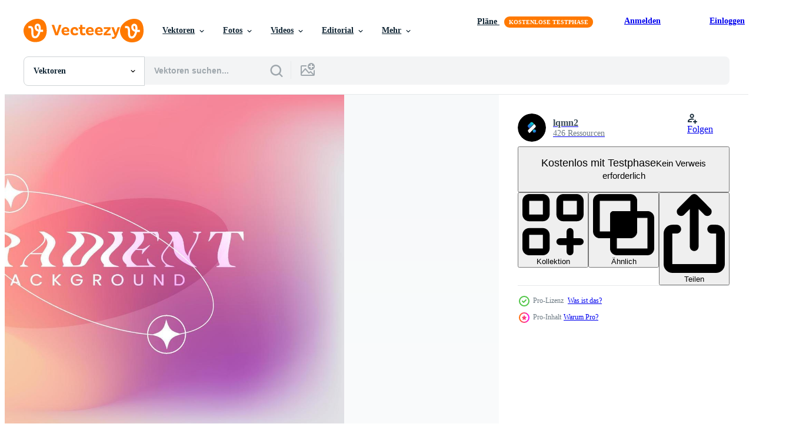

--- FILE ---
content_type: text/html; charset=utf-8
request_url: https://de.vecteezy.com/resources/16625439/show_related_tags_async_content
body_size: 1495
content:
<turbo-frame id="show-related-tags">
  <h2 class="ez-resource-related__header">Verwandte Stichwörter</h2>

    <div class="splide ez-carousel tags-carousel is-ready" style="--carousel_height: 48px; --additional_height: 0px;" data-controller="carousel search-tag" data-bullets="false" data-loop="false" data-arrows="true">
    <div class="splide__track ez-carousel__track" data-carousel-target="track">
      <ul class="splide__list ez-carousel__inner-wrap" data-carousel-target="innerWrap">
        <li class="search-tag splide__slide ez-carousel__slide" data-carousel-target="slide"><a class="search-tag__tag-link ez-btn ez-btn--light" title="gradient" data-action="search-tag#sendClickEvent search-tag#performSearch" data-search-tag-verified="true" data-keyword-location="show" href="/gratis-vektor/gradient">gradient</a></li><li class="search-tag splide__slide ez-carousel__slide" data-carousel-target="slide"><a class="search-tag__tag-link ez-btn ez-btn--light" title="bewirken" data-action="search-tag#sendClickEvent search-tag#performSearch" data-search-tag-verified="true" data-keyword-location="show" href="/gratis-vektor/bewirken">bewirken</a></li><li class="search-tag splide__slide ez-carousel__slide" data-carousel-target="slide"><a class="search-tag__tag-link ez-btn ez-btn--light" title="modisch" data-action="search-tag#sendClickEvent search-tag#performSearch" data-search-tag-verified="true" data-keyword-location="show" href="/gratis-vektor/modisch">modisch</a></li><li class="search-tag splide__slide ez-carousel__slide" data-carousel-target="slide"><a class="search-tag__tag-link ez-btn ez-btn--light" title="verschwommen" data-action="search-tag#sendClickEvent search-tag#performSearch" data-search-tag-verified="true" data-keyword-location="show" href="/gratis-vektor/verschwommen">verschwommen</a></li><li class="search-tag splide__slide ez-carousel__slide" data-carousel-target="slide"><a class="search-tag__tag-link ez-btn ez-btn--light" title="beschwingt" data-action="search-tag#sendClickEvent search-tag#performSearch" data-search-tag-verified="true" data-keyword-location="show" href="/gratis-vektor/beschwingt">beschwingt</a></li><li class="search-tag splide__slide ez-carousel__slide" data-carousel-target="slide"><a class="search-tag__tag-link ez-btn ez-btn--light" title="hintergrund" data-action="search-tag#sendClickEvent search-tag#performSearch" data-search-tag-verified="true" data-keyword-location="show" href="/gratis-vektor/hintergrund">hintergrund</a></li><li class="search-tag splide__slide ez-carousel__slide" data-carousel-target="slide"><a class="search-tag__tag-link ez-btn ez-btn--light" title="abstrakt" data-action="search-tag#sendClickEvent search-tag#performSearch" data-search-tag-verified="true" data-keyword-location="show" href="/gratis-vektor/abstrakt">abstrakt</a></li><li class="search-tag splide__slide ez-carousel__slide" data-carousel-target="slide"><a class="search-tag__tag-link ez-btn ez-btn--light" title="laut" data-action="search-tag#sendClickEvent search-tag#performSearch" data-search-tag-verified="true" data-keyword-location="show" href="/gratis-vektor/laut">laut</a></li><li class="search-tag splide__slide ez-carousel__slide" data-carousel-target="slide"><a class="search-tag__tag-link ez-btn ez-btn--light" title="korn" data-action="search-tag#sendClickEvent search-tag#performSearch" data-search-tag-verified="true" data-keyword-location="show" href="/gratis-vektor/korn">korn</a></li><li class="search-tag splide__slide ez-carousel__slide" data-carousel-target="slide"><a class="search-tag__tag-link ez-btn ez-btn--light" title="verwischen" data-action="search-tag#sendClickEvent search-tag#performSearch" data-search-tag-verified="true" data-keyword-location="show" href="/gratis-vektor/verwischen">verwischen</a></li><li class="search-tag splide__slide ez-carousel__slide" data-carousel-target="slide"><a class="search-tag__tag-link ez-btn ez-btn--light" title="glatt" data-action="search-tag#sendClickEvent search-tag#performSearch" data-search-tag-verified="true" data-keyword-location="show" href="/gratis-vektor/glatt">glatt</a></li><li class="search-tag splide__slide ez-carousel__slide" data-carousel-target="slide"><a class="search-tag__tag-link ez-btn ez-btn--light" title="körnig" data-action="search-tag#sendClickEvent search-tag#performSearch" data-search-tag-verified="true" data-keyword-location="show" href="/gratis-vektor/k%C3%B6rnig">körnig</a></li><li class="search-tag splide__slide ez-carousel__slide" data-carousel-target="slide"><a class="search-tag__tag-link ez-btn ez-btn--light" title="modern" data-action="search-tag#sendClickEvent search-tag#performSearch" data-search-tag-verified="true" data-keyword-location="show" href="/gratis-vektor/modern">modern</a></li><li class="search-tag splide__slide ez-carousel__slide" data-carousel-target="slide"><a class="search-tag__tag-link ez-btn ez-btn--light" title="lärm" data-action="search-tag#sendClickEvent search-tag#performSearch" data-search-tag-verified="true" data-keyword-location="show" href="/gratis-vektor/l%C3%A4rm">lärm</a></li><li class="search-tag splide__slide ez-carousel__slide" data-carousel-target="slide"><a class="search-tag__tag-link ez-btn ez-btn--light" title="welle" data-action="search-tag#sendClickEvent search-tag#performSearch" data-search-tag-verified="true" data-keyword-location="show" href="/gratis-vektor/welle">welle</a></li><li class="search-tag splide__slide ez-carousel__slide" data-carousel-target="slide"><a class="search-tag__tag-link ez-btn ez-btn--light" title="elegant" data-action="search-tag#sendClickEvent search-tag#performSearch" data-search-tag-verified="true" data-keyword-location="show" href="/gratis-vektor/elegant">elegant</a></li><li class="search-tag splide__slide ez-carousel__slide" data-carousel-target="slide"><a class="search-tag__tag-link ez-btn ez-btn--light" title="holographisch" data-action="search-tag#sendClickEvent search-tag#performSearch" data-search-tag-verified="true" data-keyword-location="show" href="/gratis-vektor/holographisch">holographisch</a></li><li class="search-tag splide__slide ez-carousel__slide" data-carousel-target="slide"><a class="search-tag__tag-link ez-btn ez-btn--light" title="moderner hintergrund" data-action="search-tag#sendClickEvent search-tag#performSearch" data-search-tag-verified="true" data-keyword-location="show" href="/gratis-vektor/moderner-hintergrund">moderner hintergrund</a></li><li class="search-tag splide__slide ez-carousel__slide" data-carousel-target="slide"><a class="search-tag__tag-link ez-btn ez-btn--light" title="abstrakter hintergrund" data-action="search-tag#sendClickEvent search-tag#performSearch" data-search-tag-verified="true" data-keyword-location="show" href="/gratis-vektor/abstrakter-hintergrund">abstrakter hintergrund</a></li><li class="search-tag splide__slide ez-carousel__slide" data-carousel-target="slide"><a class="search-tag__tag-link ez-btn ez-btn--light" title="abstrakte tapete" data-action="search-tag#sendClickEvent search-tag#performSearch" data-search-tag-verified="true" data-keyword-location="show" href="/gratis-vektor/abstrakte-tapete">abstrakte tapete</a></li><li class="search-tag splide__slide ez-carousel__slide" data-carousel-target="slide"><a class="search-tag__tag-link ez-btn ez-btn--light" title="moderne tapete" data-action="search-tag#sendClickEvent search-tag#performSearch" data-search-tag-verified="true" data-keyword-location="show" href="/gratis-vektor/moderne-tapete">moderne tapete</a></li><li class="search-tag splide__slide ez-carousel__slide" data-carousel-target="slide"><a class="search-tag__tag-link ez-btn ez-btn--light" title="hintergrundbild" data-action="search-tag#sendClickEvent search-tag#performSearch" data-search-tag-verified="true" data-keyword-location="show" href="/gratis-vektor/hintergrundbild">hintergrundbild</a></li><li class="search-tag splide__slide ez-carousel__slide" data-carousel-target="slide"><a class="search-tag__tag-link ez-btn ez-btn--light" title="hintergrundplakat" data-action="search-tag#sendClickEvent search-tag#performSearch" data-search-tag-verified="true" data-keyword-location="show" href="/gratis-vektor/hintergrundplakat">hintergrundplakat</a></li><li class="search-tag splide__slide ez-carousel__slide" data-carousel-target="slide"><a class="search-tag__tag-link ez-btn ez-btn--light" title="abstrakte formen" data-action="search-tag#sendClickEvent search-tag#performSearch" data-search-tag-verified="true" data-keyword-location="show" href="/gratis-vektor/abstrakte-formen">abstrakte formen</a></li>
</ul></div>
    

    <div class="splide__arrows splide__arrows--ltr ez-carousel__arrows"><button class="splide__arrow splide__arrow--prev ez-carousel__arrow ez-carousel__arrow--prev" disabled="disabled" data-carousel-target="arrowPrev" data-test-id="carousel-arrow-prev" data-direction="prev" aria_label="Zurück"><span class="ez-carousel__arrow-wrap"><svg xmlns="http://www.w3.org/2000/svg" viewBox="0 0 5 8" role="img" aria-labelledby="asxqofdusve471reabuum5jqkkkg3eem" class="arrow-prev"><desc id="asxqofdusve471reabuum5jqkkkg3eem">Zurück</desc><path fill-rule="evenodd" d="M4.707 7.707a1 1 0 0 0 0-1.414L2.414 4l2.293-2.293A1 1 0 0 0 3.293.293l-3 3a1 1 0 0 0 0 1.414l3 3a1 1 0 0 0 1.414 0Z" clip-rule="evenodd"></path></svg>
</span><span class="ez-carousel__gradient"></span></button><button class="splide__arrow splide__arrow--next ez-carousel__arrow ez-carousel__arrow--next" disabled="disabled" data-carousel-target="arrowNext" data-test-id="carousel-arrow-next" data-direction="next" aria_label="Weiter"><span class="ez-carousel__arrow-wrap"><svg xmlns="http://www.w3.org/2000/svg" viewBox="0 0 5 8" role="img" aria-labelledby="a1gc6n34lpa88oxmgvl2ypv2sfzo9srx" class="arrow-next"><desc id="a1gc6n34lpa88oxmgvl2ypv2sfzo9srx">Weiter</desc><path fill-rule="evenodd" d="M.293 7.707a1 1 0 0 1 0-1.414L2.586 4 .293 1.707A1 1 0 0 1 1.707.293l3 3a1 1 0 0 1 0 1.414l-3 3a1 1 0 0 1-1.414 0Z" clip-rule="evenodd"></path></svg>
</span><span class="ez-carousel__gradient"></span></button></div>
</div></turbo-frame>


--- FILE ---
content_type: text/html; charset=utf-8
request_url: https://de.vecteezy.com/resources/16625439/show_related_grids_async_content
body_size: 9027
content:
<turbo-frame id="show-related-resources">

  <div data-conversions-category="Vearwandte Vektoren" class="">
    <h2 class="ez-resource-related__header">
      Vearwandte Vektoren
    </h2>

    <ul class="ez-resource-grid ez-resource-grid--main-grid  is-hidden" id="false" data-controller="grid contributor-info" data-grid-track-truncation-value="false" data-max-rows="50" data-row-height="240" data-instant-grid="false" data-truncate-results="false" data-testid="related-resources" data-labels="editable free" style="--editable: &#39;Bearbeitbar&#39;;--free: &#39;Kostenlos&#39;;">

  <li class="ez-resource-grid__item ez-resource-thumb ez-resource-thumb--pro" data-controller="grid-item-decorator" data-position="{{position}}" data-item-id="16625443" data-pro="true" data-grid-target="gridItem" data-w="300" data-h="200" data-grid-item-decorator-free-label-value="Kostenlos" data-action="mouseenter-&gt;grid-item-decorator#hoverThumb:once" data-grid-item-decorator-item-pro-param="Pro" data-grid-item-decorator-resource-id-param="16625443" data-grid-item-decorator-content-type-param="Content-vector" data-grid-item-decorator-image-src-param="https://static.vecteezy.com/system/resources/previews/016/625/443/non_2x/modern-grainy-gradient-background-vector.jpg" data-grid-item-decorator-pinterest-url-param="https://de.vecteezy.com/vektorkunst/16625443-moderner-korniger-hintergrund-mit-farbverlauf" data-grid-item-decorator-seo-page-description-param="moderner körniger Hintergrund mit Farbverlauf" data-grid-item-decorator-user-id-param="6962479" data-grid-item-decorator-user-display-name-param="lqmn2 " data-grid-item-decorator-avatar-src-param="https://static.vecteezy.com/system/user/avatar/6962479/medium_Logo_nw-01.jpg" data-grid-item-decorator-uploads-path-param="/membros/lqmn2/uploads">

  <script type="application/ld+json" id="media_schema">
  {"@context":"https://schema.org","@type":"ImageObject","name":"moderner körniger Hintergrund mit Farbverlauf","uploadDate":"2023-01-01T08:57:56-06:00","thumbnailUrl":"https://static.vecteezy.com/ti/gratis-vektor/t1/16625443-moderner-korniger-hintergrund-mit-farbverlauf-vektor.jpg","contentUrl":"https://static.vecteezy.com/ti/gratis-vektor/p1/16625443-moderner-korniger-hintergrund-mit-farbverlauf-vektor.jpg","sourceOrganization":"Vecteezy","license":"https://support.vecteezy.com/de/nieuwe-vecteezy-licenties-ByHivesvt","acquireLicensePage":"https://de.vecteezy.com/vektorkunst/16625443-moderner-korniger-hintergrund-mit-farbverlauf","creator":{"@type":"Person","name":"lqmn2 "},"copyrightNotice":"lqmn2 ","creditText":"Vecteezy"}
</script>


<a href="/vektorkunst/16625443-moderner-korniger-hintergrund-mit-farbverlauf" class="ez-resource-thumb__link" title="moderner körniger Hintergrund mit Farbverlauf" style="--height: 200; --width: 300; " data-action="click-&gt;grid#trackResourceClick mouseenter-&gt;grid#trackResourceHover" data-content-type="vector" data-controller="ez-hover-intent" data-previews-srcs="[&quot;https://static.vecteezy.com/ti/gratis-vektor/p1/16625443-moderner-korniger-hintergrund-mit-farbverlauf-vektor.jpg&quot;,&quot;https://static.vecteezy.com/ti/gratis-vektor/p2/16625443-moderner-korniger-hintergrund-mit-farbverlauf-vektor.jpg&quot;]" data-pro="true" data-resource-id="16625443" data-grid-item-decorator-target="link">
    <img src="https://static.vecteezy.com/ti/gratis-vektor/t2/16625443-moderner-korniger-hintergrund-mit-farbverlauf-vektor.jpg" srcset="https://static.vecteezy.com/ti/gratis-vektor/t1/16625443-moderner-korniger-hintergrund-mit-farbverlauf-vektor.jpg 2x, https://static.vecteezy.com/ti/gratis-vektor/t2/16625443-moderner-korniger-hintergrund-mit-farbverlauf-vektor.jpg 1x" class="ez-resource-thumb__img" loading="lazy" decoding="async" width="300" height="200" alt="moderner körniger Hintergrund mit Farbverlauf vektor">

</a>

  <div class="ez-resource-thumb__label-wrap"></div>
  

  <div class="ez-resource-thumb__hover-state"></div>
</li><li class="ez-resource-grid__item ez-resource-thumb ez-resource-thumb--pro" data-controller="grid-item-decorator" data-position="{{position}}" data-item-id="16625440" data-pro="true" data-grid-target="gridItem" data-w="300" data-h="200" data-grid-item-decorator-free-label-value="Kostenlos" data-action="mouseenter-&gt;grid-item-decorator#hoverThumb:once" data-grid-item-decorator-item-pro-param="Pro" data-grid-item-decorator-resource-id-param="16625440" data-grid-item-decorator-content-type-param="Content-vector" data-grid-item-decorator-image-src-param="https://static.vecteezy.com/system/resources/previews/016/625/440/non_2x/modern-grainy-gradient-background-vector.jpg" data-grid-item-decorator-pinterest-url-param="https://de.vecteezy.com/vektorkunst/16625440-moderner-korniger-hintergrund-mit-farbverlauf" data-grid-item-decorator-seo-page-description-param="moderner körniger Hintergrund mit Farbverlauf" data-grid-item-decorator-user-id-param="6962479" data-grid-item-decorator-user-display-name-param="lqmn2 " data-grid-item-decorator-avatar-src-param="https://static.vecteezy.com/system/user/avatar/6962479/medium_Logo_nw-01.jpg" data-grid-item-decorator-uploads-path-param="/membros/lqmn2/uploads">

  <script type="application/ld+json" id="media_schema">
  {"@context":"https://schema.org","@type":"ImageObject","name":"moderner körniger Hintergrund mit Farbverlauf","uploadDate":"2023-01-01T08:57:51-06:00","thumbnailUrl":"https://static.vecteezy.com/ti/gratis-vektor/t1/16625440-moderner-korniger-hintergrund-mit-farbverlauf-vektor.jpg","contentUrl":"https://static.vecteezy.com/ti/gratis-vektor/p1/16625440-moderner-korniger-hintergrund-mit-farbverlauf-vektor.jpg","sourceOrganization":"Vecteezy","license":"https://support.vecteezy.com/de/nieuwe-vecteezy-licenties-ByHivesvt","acquireLicensePage":"https://de.vecteezy.com/vektorkunst/16625440-moderner-korniger-hintergrund-mit-farbverlauf","creator":{"@type":"Person","name":"lqmn2 "},"copyrightNotice":"lqmn2 ","creditText":"Vecteezy"}
</script>


<a href="/vektorkunst/16625440-moderner-korniger-hintergrund-mit-farbverlauf" class="ez-resource-thumb__link" title="moderner körniger Hintergrund mit Farbverlauf" style="--height: 200; --width: 300; " data-action="click-&gt;grid#trackResourceClick mouseenter-&gt;grid#trackResourceHover" data-content-type="vector" data-controller="ez-hover-intent" data-previews-srcs="[&quot;https://static.vecteezy.com/ti/gratis-vektor/p1/16625440-moderner-korniger-hintergrund-mit-farbverlauf-vektor.jpg&quot;,&quot;https://static.vecteezy.com/ti/gratis-vektor/p2/16625440-moderner-korniger-hintergrund-mit-farbverlauf-vektor.jpg&quot;]" data-pro="true" data-resource-id="16625440" data-grid-item-decorator-target="link">
    <img src="https://static.vecteezy.com/ti/gratis-vektor/t2/16625440-moderner-korniger-hintergrund-mit-farbverlauf-vektor.jpg" srcset="https://static.vecteezy.com/ti/gratis-vektor/t1/16625440-moderner-korniger-hintergrund-mit-farbverlauf-vektor.jpg 2x, https://static.vecteezy.com/ti/gratis-vektor/t2/16625440-moderner-korniger-hintergrund-mit-farbverlauf-vektor.jpg 1x" class="ez-resource-thumb__img" loading="lazy" decoding="async" width="300" height="200" alt="moderner körniger Hintergrund mit Farbverlauf vektor">

</a>

  <div class="ez-resource-thumb__label-wrap"></div>
  

  <div class="ez-resource-thumb__hover-state"></div>
</li><li class="ez-resource-grid__item ez-resource-thumb ez-resource-thumb--pro" data-controller="grid-item-decorator" data-position="{{position}}" data-item-id="16625447" data-pro="true" data-grid-target="gridItem" data-w="300" data-h="200" data-grid-item-decorator-free-label-value="Kostenlos" data-action="mouseenter-&gt;grid-item-decorator#hoverThumb:once" data-grid-item-decorator-item-pro-param="Pro" data-grid-item-decorator-resource-id-param="16625447" data-grid-item-decorator-content-type-param="Content-vector" data-grid-item-decorator-image-src-param="https://static.vecteezy.com/system/resources/previews/016/625/447/non_2x/modern-grainy-gradient-background-vector.jpg" data-grid-item-decorator-pinterest-url-param="https://de.vecteezy.com/vektorkunst/16625447-moderner-korniger-hintergrund-mit-farbverlauf" data-grid-item-decorator-seo-page-description-param="moderner körniger Hintergrund mit Farbverlauf" data-grid-item-decorator-user-id-param="6962479" data-grid-item-decorator-user-display-name-param="lqmn2 " data-grid-item-decorator-avatar-src-param="https://static.vecteezy.com/system/user/avatar/6962479/medium_Logo_nw-01.jpg" data-grid-item-decorator-uploads-path-param="/membros/lqmn2/uploads">

  <script type="application/ld+json" id="media_schema">
  {"@context":"https://schema.org","@type":"ImageObject","name":"moderner körniger Hintergrund mit Farbverlauf","uploadDate":"2023-01-01T08:58:01-06:00","thumbnailUrl":"https://static.vecteezy.com/ti/gratis-vektor/t1/16625447-moderner-korniger-hintergrund-mit-farbverlauf-vektor.jpg","contentUrl":"https://static.vecteezy.com/ti/gratis-vektor/p1/16625447-moderner-korniger-hintergrund-mit-farbverlauf-vektor.jpg","sourceOrganization":"Vecteezy","license":"https://support.vecteezy.com/de/nieuwe-vecteezy-licenties-ByHivesvt","acquireLicensePage":"https://de.vecteezy.com/vektorkunst/16625447-moderner-korniger-hintergrund-mit-farbverlauf","creator":{"@type":"Person","name":"lqmn2 "},"copyrightNotice":"lqmn2 ","creditText":"Vecteezy"}
</script>


<a href="/vektorkunst/16625447-moderner-korniger-hintergrund-mit-farbverlauf" class="ez-resource-thumb__link" title="moderner körniger Hintergrund mit Farbverlauf" style="--height: 200; --width: 300; " data-action="click-&gt;grid#trackResourceClick mouseenter-&gt;grid#trackResourceHover" data-content-type="vector" data-controller="ez-hover-intent" data-previews-srcs="[&quot;https://static.vecteezy.com/ti/gratis-vektor/p1/16625447-moderner-korniger-hintergrund-mit-farbverlauf-vektor.jpg&quot;,&quot;https://static.vecteezy.com/ti/gratis-vektor/p2/16625447-moderner-korniger-hintergrund-mit-farbverlauf-vektor.jpg&quot;]" data-pro="true" data-resource-id="16625447" data-grid-item-decorator-target="link">
    <img src="https://static.vecteezy.com/ti/gratis-vektor/t2/16625447-moderner-korniger-hintergrund-mit-farbverlauf-vektor.jpg" srcset="https://static.vecteezy.com/ti/gratis-vektor/t1/16625447-moderner-korniger-hintergrund-mit-farbverlauf-vektor.jpg 2x, https://static.vecteezy.com/ti/gratis-vektor/t2/16625447-moderner-korniger-hintergrund-mit-farbverlauf-vektor.jpg 1x" class="ez-resource-thumb__img" loading="lazy" decoding="async" width="300" height="200" alt="moderner körniger Hintergrund mit Farbverlauf vektor">

</a>

  <div class="ez-resource-thumb__label-wrap"></div>
  

  <div class="ez-resource-thumb__hover-state"></div>
</li><li class="ez-resource-grid__item ez-resource-thumb ez-resource-thumb--pro" data-controller="grid-item-decorator" data-position="{{position}}" data-item-id="16625439" data-pro="true" data-grid-target="gridItem" data-w="300" data-h="200" data-grid-item-decorator-free-label-value="Kostenlos" data-action="mouseenter-&gt;grid-item-decorator#hoverThumb:once" data-grid-item-decorator-item-pro-param="Pro" data-grid-item-decorator-resource-id-param="16625439" data-grid-item-decorator-content-type-param="Content-vector" data-grid-item-decorator-image-src-param="https://static.vecteezy.com/system/resources/previews/016/625/439/non_2x/modern-grainy-gradient-background-vector.jpg" data-grid-item-decorator-pinterest-url-param="https://de.vecteezy.com/vektorkunst/16625439-moderner-korniger-hintergrund-mit-farbverlauf" data-grid-item-decorator-seo-page-description-param="moderner körniger Hintergrund mit Farbverlauf" data-grid-item-decorator-user-id-param="6962479" data-grid-item-decorator-user-display-name-param="lqmn2 " data-grid-item-decorator-avatar-src-param="https://static.vecteezy.com/system/user/avatar/6962479/medium_Logo_nw-01.jpg" data-grid-item-decorator-uploads-path-param="/membros/lqmn2/uploads">

  <script type="application/ld+json" id="media_schema">
  {"@context":"https://schema.org","@type":"ImageObject","name":"moderner körniger Hintergrund mit Farbverlauf","uploadDate":"2023-01-01T08:57:51-06:00","thumbnailUrl":"https://static.vecteezy.com/ti/gratis-vektor/t1/16625439-moderner-korniger-hintergrund-mit-farbverlauf-vektor.jpg","contentUrl":"https://static.vecteezy.com/ti/gratis-vektor/p1/16625439-moderner-korniger-hintergrund-mit-farbverlauf-vektor.jpg","sourceOrganization":"Vecteezy","license":"https://support.vecteezy.com/de/nieuwe-vecteezy-licenties-ByHivesvt","acquireLicensePage":"https://de.vecteezy.com/vektorkunst/16625439-moderner-korniger-hintergrund-mit-farbverlauf","creator":{"@type":"Person","name":"lqmn2 "},"copyrightNotice":"lqmn2 ","creditText":"Vecteezy"}
</script>


<a href="/vektorkunst/16625439-moderner-korniger-hintergrund-mit-farbverlauf" class="ez-resource-thumb__link" title="moderner körniger Hintergrund mit Farbverlauf" style="--height: 200; --width: 300; " data-action="click-&gt;grid#trackResourceClick mouseenter-&gt;grid#trackResourceHover" data-content-type="vector" data-controller="ez-hover-intent" data-previews-srcs="[&quot;https://static.vecteezy.com/ti/gratis-vektor/p1/16625439-moderner-korniger-hintergrund-mit-farbverlauf-vektor.jpg&quot;,&quot;https://static.vecteezy.com/ti/gratis-vektor/p2/16625439-moderner-korniger-hintergrund-mit-farbverlauf-vektor.jpg&quot;]" data-pro="true" data-resource-id="16625439" data-grid-item-decorator-target="link">
    <img src="https://static.vecteezy.com/ti/gratis-vektor/t2/16625439-moderner-korniger-hintergrund-mit-farbverlauf-vektor.jpg" srcset="https://static.vecteezy.com/ti/gratis-vektor/t1/16625439-moderner-korniger-hintergrund-mit-farbverlauf-vektor.jpg 2x, https://static.vecteezy.com/ti/gratis-vektor/t2/16625439-moderner-korniger-hintergrund-mit-farbverlauf-vektor.jpg 1x" class="ez-resource-thumb__img" loading="lazy" decoding="async" width="300" height="200" alt="moderner körniger Hintergrund mit Farbverlauf vektor">

</a>

  <div class="ez-resource-thumb__label-wrap"></div>
  

  <div class="ez-resource-thumb__hover-state"></div>
</li><li class="ez-resource-grid__item ez-resource-thumb ez-resource-thumb--pro" data-controller="grid-item-decorator" data-position="{{position}}" data-item-id="16625441" data-pro="true" data-grid-target="gridItem" data-w="300" data-h="200" data-grid-item-decorator-free-label-value="Kostenlos" data-action="mouseenter-&gt;grid-item-decorator#hoverThumb:once" data-grid-item-decorator-item-pro-param="Pro" data-grid-item-decorator-resource-id-param="16625441" data-grid-item-decorator-content-type-param="Content-vector" data-grid-item-decorator-image-src-param="https://static.vecteezy.com/system/resources/previews/016/625/441/non_2x/modern-grainy-gradient-background-vector.jpg" data-grid-item-decorator-pinterest-url-param="https://de.vecteezy.com/vektorkunst/16625441-moderner-korniger-hintergrund-mit-farbverlauf" data-grid-item-decorator-seo-page-description-param="moderner körniger Hintergrund mit Farbverlauf" data-grid-item-decorator-user-id-param="6962479" data-grid-item-decorator-user-display-name-param="lqmn2 " data-grid-item-decorator-avatar-src-param="https://static.vecteezy.com/system/user/avatar/6962479/medium_Logo_nw-01.jpg" data-grid-item-decorator-uploads-path-param="/membros/lqmn2/uploads">

  <script type="application/ld+json" id="media_schema">
  {"@context":"https://schema.org","@type":"ImageObject","name":"moderner körniger Hintergrund mit Farbverlauf","uploadDate":"2023-01-01T08:57:52-06:00","thumbnailUrl":"https://static.vecteezy.com/ti/gratis-vektor/t1/16625441-moderner-korniger-hintergrund-mit-farbverlauf-vektor.jpg","contentUrl":"https://static.vecteezy.com/ti/gratis-vektor/p1/16625441-moderner-korniger-hintergrund-mit-farbverlauf-vektor.jpg","sourceOrganization":"Vecteezy","license":"https://support.vecteezy.com/de/nieuwe-vecteezy-licenties-ByHivesvt","acquireLicensePage":"https://de.vecteezy.com/vektorkunst/16625441-moderner-korniger-hintergrund-mit-farbverlauf","creator":{"@type":"Person","name":"lqmn2 "},"copyrightNotice":"lqmn2 ","creditText":"Vecteezy"}
</script>


<a href="/vektorkunst/16625441-moderner-korniger-hintergrund-mit-farbverlauf" class="ez-resource-thumb__link" title="moderner körniger Hintergrund mit Farbverlauf" style="--height: 200; --width: 300; " data-action="click-&gt;grid#trackResourceClick mouseenter-&gt;grid#trackResourceHover" data-content-type="vector" data-controller="ez-hover-intent" data-previews-srcs="[&quot;https://static.vecteezy.com/ti/gratis-vektor/p1/16625441-moderner-korniger-hintergrund-mit-farbverlauf-vektor.jpg&quot;,&quot;https://static.vecteezy.com/ti/gratis-vektor/p2/16625441-moderner-korniger-hintergrund-mit-farbverlauf-vektor.jpg&quot;]" data-pro="true" data-resource-id="16625441" data-grid-item-decorator-target="link">
    <img src="https://static.vecteezy.com/ti/gratis-vektor/t2/16625441-moderner-korniger-hintergrund-mit-farbverlauf-vektor.jpg" srcset="https://static.vecteezy.com/ti/gratis-vektor/t1/16625441-moderner-korniger-hintergrund-mit-farbverlauf-vektor.jpg 2x, https://static.vecteezy.com/ti/gratis-vektor/t2/16625441-moderner-korniger-hintergrund-mit-farbverlauf-vektor.jpg 1x" class="ez-resource-thumb__img" loading="lazy" decoding="async" width="300" height="200" alt="moderner körniger Hintergrund mit Farbverlauf vektor">

</a>

  <div class="ez-resource-thumb__label-wrap"></div>
  

  <div class="ez-resource-thumb__hover-state"></div>
</li><li class="ez-resource-grid__item ez-resource-thumb ez-resource-thumb--pro" data-controller="grid-item-decorator" data-position="{{position}}" data-item-id="16625444" data-pro="true" data-grid-target="gridItem" data-w="300" data-h="200" data-grid-item-decorator-free-label-value="Kostenlos" data-action="mouseenter-&gt;grid-item-decorator#hoverThumb:once" data-grid-item-decorator-item-pro-param="Pro" data-grid-item-decorator-resource-id-param="16625444" data-grid-item-decorator-content-type-param="Content-vector" data-grid-item-decorator-image-src-param="https://static.vecteezy.com/system/resources/previews/016/625/444/non_2x/modern-grainy-gradient-background-vector.jpg" data-grid-item-decorator-pinterest-url-param="https://de.vecteezy.com/vektorkunst/16625444-moderner-korniger-hintergrund-mit-farbverlauf" data-grid-item-decorator-seo-page-description-param="moderner körniger Hintergrund mit Farbverlauf" data-grid-item-decorator-user-id-param="6962479" data-grid-item-decorator-user-display-name-param="lqmn2 " data-grid-item-decorator-avatar-src-param="https://static.vecteezy.com/system/user/avatar/6962479/medium_Logo_nw-01.jpg" data-grid-item-decorator-uploads-path-param="/membros/lqmn2/uploads">

  <script type="application/ld+json" id="media_schema">
  {"@context":"https://schema.org","@type":"ImageObject","name":"moderner körniger Hintergrund mit Farbverlauf","uploadDate":"2023-01-01T08:57:56-06:00","thumbnailUrl":"https://static.vecteezy.com/ti/gratis-vektor/t1/16625444-moderner-korniger-hintergrund-mit-farbverlauf-vektor.jpg","contentUrl":"https://static.vecteezy.com/ti/gratis-vektor/p1/16625444-moderner-korniger-hintergrund-mit-farbverlauf-vektor.jpg","sourceOrganization":"Vecteezy","license":"https://support.vecteezy.com/de/nieuwe-vecteezy-licenties-ByHivesvt","acquireLicensePage":"https://de.vecteezy.com/vektorkunst/16625444-moderner-korniger-hintergrund-mit-farbverlauf","creator":{"@type":"Person","name":"lqmn2 "},"copyrightNotice":"lqmn2 ","creditText":"Vecteezy"}
</script>


<a href="/vektorkunst/16625444-moderner-korniger-hintergrund-mit-farbverlauf" class="ez-resource-thumb__link" title="moderner körniger Hintergrund mit Farbverlauf" style="--height: 200; --width: 300; " data-action="click-&gt;grid#trackResourceClick mouseenter-&gt;grid#trackResourceHover" data-content-type="vector" data-controller="ez-hover-intent" data-previews-srcs="[&quot;https://static.vecteezy.com/ti/gratis-vektor/p1/16625444-moderner-korniger-hintergrund-mit-farbverlauf-vektor.jpg&quot;,&quot;https://static.vecteezy.com/ti/gratis-vektor/p2/16625444-moderner-korniger-hintergrund-mit-farbverlauf-vektor.jpg&quot;]" data-pro="true" data-resource-id="16625444" data-grid-item-decorator-target="link">
    <img src="https://static.vecteezy.com/ti/gratis-vektor/t2/16625444-moderner-korniger-hintergrund-mit-farbverlauf-vektor.jpg" srcset="https://static.vecteezy.com/ti/gratis-vektor/t1/16625444-moderner-korniger-hintergrund-mit-farbverlauf-vektor.jpg 2x, https://static.vecteezy.com/ti/gratis-vektor/t2/16625444-moderner-korniger-hintergrund-mit-farbverlauf-vektor.jpg 1x" class="ez-resource-thumb__img" loading="lazy" decoding="async" width="300" height="200" alt="moderner körniger Hintergrund mit Farbverlauf vektor">

</a>

  <div class="ez-resource-thumb__label-wrap"></div>
  

  <div class="ez-resource-thumb__hover-state"></div>
</li><li class="ez-resource-grid__item ez-resource-thumb ez-resource-thumb--pro" data-controller="grid-item-decorator" data-position="{{position}}" data-item-id="9016112" data-pro="true" data-grid-target="gridItem" data-w="300" data-h="200" data-grid-item-decorator-free-label-value="Kostenlos" data-action="mouseenter-&gt;grid-item-decorator#hoverThumb:once" data-grid-item-decorator-item-pro-param="Pro" data-grid-item-decorator-resource-id-param="9016112" data-grid-item-decorator-content-type-param="Content-vector" data-grid-item-decorator-image-src-param="https://static.vecteezy.com/system/resources/previews/009/016/112/non_2x/modern-grainy-gradient-background-vector.jpg" data-grid-item-decorator-pinterest-url-param="https://de.vecteezy.com/vektorkunst/9016112-moderner-korniger-verlaufshintergrund" data-grid-item-decorator-seo-page-description-param="moderner körniger Hintergrund mit Farbverlauf" data-grid-item-decorator-user-id-param="6962479" data-grid-item-decorator-user-display-name-param="lqmn2 " data-grid-item-decorator-avatar-src-param="https://static.vecteezy.com/system/user/avatar/6962479/medium_Logo_nw-01.jpg" data-grid-item-decorator-uploads-path-param="/membros/lqmn2/uploads">

  <script type="application/ld+json" id="media_schema">
  {"@context":"https://schema.org","@type":"ImageObject","name":"moderner körniger Hintergrund mit Farbverlauf","uploadDate":"2022-07-13T14:09:40-05:00","thumbnailUrl":"https://static.vecteezy.com/ti/gratis-vektor/t1/9016112-moderner-korniger-verlaufshintergrund-vektor.jpg","contentUrl":"https://static.vecteezy.com/ti/gratis-vektor/p1/9016112-moderner-korniger-verlaufshintergrund-vektor.jpg","sourceOrganization":"Vecteezy","license":"https://support.vecteezy.com/de/nieuwe-vecteezy-licenties-ByHivesvt","acquireLicensePage":"https://de.vecteezy.com/vektorkunst/9016112-moderner-korniger-verlaufshintergrund","creator":{"@type":"Person","name":"lqmn2 "},"copyrightNotice":"lqmn2 ","creditText":"Vecteezy"}
</script>


<a href="/vektorkunst/9016112-moderner-korniger-verlaufshintergrund" class="ez-resource-thumb__link" title="moderner körniger Hintergrund mit Farbverlauf" style="--height: 200; --width: 300; " data-action="click-&gt;grid#trackResourceClick mouseenter-&gt;grid#trackResourceHover" data-content-type="vector" data-controller="ez-hover-intent" data-previews-srcs="[&quot;https://static.vecteezy.com/ti/gratis-vektor/p1/9016112-moderner-korniger-verlaufshintergrund-vektor.jpg&quot;,&quot;https://static.vecteezy.com/ti/gratis-vektor/p2/9016112-moderner-korniger-verlaufshintergrund-vektor.jpg&quot;]" data-pro="true" data-resource-id="9016112" data-grid-item-decorator-target="link">
    <img src="https://static.vecteezy.com/ti/gratis-vektor/t2/9016112-moderner-korniger-verlaufshintergrund-vektor.jpg" srcset="https://static.vecteezy.com/ti/gratis-vektor/t1/9016112-moderner-korniger-verlaufshintergrund-vektor.jpg 2x, https://static.vecteezy.com/ti/gratis-vektor/t2/9016112-moderner-korniger-verlaufshintergrund-vektor.jpg 1x" class="ez-resource-thumb__img" loading="lazy" decoding="async" width="300" height="200" alt="moderner körniger Hintergrund mit Farbverlauf vektor">

</a>

  <div class="ez-resource-thumb__label-wrap"></div>
  

  <div class="ez-resource-thumb__hover-state"></div>
</li><li class="ez-resource-grid__item ez-resource-thumb ez-resource-thumb--pro" data-controller="grid-item-decorator" data-position="{{position}}" data-item-id="9016095" data-pro="true" data-grid-target="gridItem" data-w="300" data-h="200" data-grid-item-decorator-free-label-value="Kostenlos" data-action="mouseenter-&gt;grid-item-decorator#hoverThumb:once" data-grid-item-decorator-item-pro-param="Pro" data-grid-item-decorator-resource-id-param="9016095" data-grid-item-decorator-content-type-param="Content-vector" data-grid-item-decorator-image-src-param="https://static.vecteezy.com/system/resources/previews/009/016/095/non_2x/modern-grainy-gradient-background-vector.jpg" data-grid-item-decorator-pinterest-url-param="https://de.vecteezy.com/vektorkunst/9016095-moderner-korniger-verlaufshintergrund" data-grid-item-decorator-seo-page-description-param="moderner körniger Hintergrund mit Farbverlauf" data-grid-item-decorator-user-id-param="6962479" data-grid-item-decorator-user-display-name-param="lqmn2 " data-grid-item-decorator-avatar-src-param="https://static.vecteezy.com/system/user/avatar/6962479/medium_Logo_nw-01.jpg" data-grid-item-decorator-uploads-path-param="/membros/lqmn2/uploads">

  <script type="application/ld+json" id="media_schema">
  {"@context":"https://schema.org","@type":"ImageObject","name":"moderner körniger Hintergrund mit Farbverlauf","uploadDate":"2022-07-13T14:09:11-05:00","thumbnailUrl":"https://static.vecteezy.com/ti/gratis-vektor/t1/9016095-moderner-korniger-verlaufshintergrund-vektor.jpg","contentUrl":"https://static.vecteezy.com/ti/gratis-vektor/p1/9016095-moderner-korniger-verlaufshintergrund-vektor.jpg","sourceOrganization":"Vecteezy","license":"https://support.vecteezy.com/de/nieuwe-vecteezy-licenties-ByHivesvt","acquireLicensePage":"https://de.vecteezy.com/vektorkunst/9016095-moderner-korniger-verlaufshintergrund","creator":{"@type":"Person","name":"lqmn2 "},"copyrightNotice":"lqmn2 ","creditText":"Vecteezy"}
</script>


<a href="/vektorkunst/9016095-moderner-korniger-verlaufshintergrund" class="ez-resource-thumb__link" title="moderner körniger Hintergrund mit Farbverlauf" style="--height: 200; --width: 300; " data-action="click-&gt;grid#trackResourceClick mouseenter-&gt;grid#trackResourceHover" data-content-type="vector" data-controller="ez-hover-intent" data-previews-srcs="[&quot;https://static.vecteezy.com/ti/gratis-vektor/p1/9016095-moderner-korniger-verlaufshintergrund-vektor.jpg&quot;,&quot;https://static.vecteezy.com/ti/gratis-vektor/p2/9016095-moderner-korniger-verlaufshintergrund-vektor.jpg&quot;]" data-pro="true" data-resource-id="9016095" data-grid-item-decorator-target="link">
    <img src="https://static.vecteezy.com/ti/gratis-vektor/t2/9016095-moderner-korniger-verlaufshintergrund-vektor.jpg" srcset="https://static.vecteezy.com/ti/gratis-vektor/t1/9016095-moderner-korniger-verlaufshintergrund-vektor.jpg 2x, https://static.vecteezy.com/ti/gratis-vektor/t2/9016095-moderner-korniger-verlaufshintergrund-vektor.jpg 1x" class="ez-resource-thumb__img" loading="lazy" decoding="async" width="300" height="200" alt="moderner körniger Hintergrund mit Farbverlauf vektor">

</a>

  <div class="ez-resource-thumb__label-wrap"></div>
  

  <div class="ez-resource-thumb__hover-state"></div>
</li><li class="ez-resource-grid__item ez-resource-thumb ez-resource-thumb--pro" data-controller="grid-item-decorator" data-position="{{position}}" data-item-id="7527273" data-pro="true" data-grid-target="gridItem" data-w="300" data-h="200" data-grid-item-decorator-free-label-value="Kostenlos" data-action="mouseenter-&gt;grid-item-decorator#hoverThumb:once" data-grid-item-decorator-item-pro-param="Pro" data-grid-item-decorator-resource-id-param="7527273" data-grid-item-decorator-content-type-param="Content-vector" data-grid-item-decorator-image-src-param="https://static.vecteezy.com/system/resources/previews/007/527/273/non_2x/dark-modern-grainy-gradient-background-vector.jpg" data-grid-item-decorator-pinterest-url-param="https://de.vecteezy.com/vektorkunst/7527273-dunkler-moderner-korniger-verlaufshintergrund" data-grid-item-decorator-seo-page-description-param="dunkler, moderner, körniger Hintergrund mit Farbverlauf" data-grid-item-decorator-user-id-param="6962479" data-grid-item-decorator-user-display-name-param="lqmn2 " data-grid-item-decorator-avatar-src-param="https://static.vecteezy.com/system/user/avatar/6962479/medium_Logo_nw-01.jpg" data-grid-item-decorator-uploads-path-param="/membros/lqmn2/uploads">

  <script type="application/ld+json" id="media_schema">
  {"@context":"https://schema.org","@type":"ImageObject","name":"dunkler, moderner, körniger Hintergrund mit Farbverlauf","uploadDate":"2022-05-08T09:21:37-05:00","thumbnailUrl":"https://static.vecteezy.com/ti/gratis-vektor/t1/7527273-dunkler-moderner-korniger-verlaufshintergrund-vektor.jpg","contentUrl":"https://static.vecteezy.com/ti/gratis-vektor/p1/7527273-dunkler-moderner-korniger-verlaufshintergrund-vektor.jpg","sourceOrganization":"Vecteezy","license":"https://support.vecteezy.com/de/nieuwe-vecteezy-licenties-ByHivesvt","acquireLicensePage":"https://de.vecteezy.com/vektorkunst/7527273-dunkler-moderner-korniger-verlaufshintergrund","creator":{"@type":"Person","name":"lqmn2 "},"copyrightNotice":"lqmn2 ","creditText":"Vecteezy"}
</script>


<a href="/vektorkunst/7527273-dunkler-moderner-korniger-verlaufshintergrund" class="ez-resource-thumb__link" title="dunkler, moderner, körniger Hintergrund mit Farbverlauf" style="--height: 200; --width: 300; " data-action="click-&gt;grid#trackResourceClick mouseenter-&gt;grid#trackResourceHover" data-content-type="vector" data-controller="ez-hover-intent" data-previews-srcs="[&quot;https://static.vecteezy.com/ti/gratis-vektor/p1/7527273-dunkler-moderner-korniger-verlaufshintergrund-vektor.jpg&quot;,&quot;https://static.vecteezy.com/ti/gratis-vektor/p2/7527273-dunkler-moderner-korniger-verlaufshintergrund-vektor.jpg&quot;]" data-pro="true" data-resource-id="7527273" data-grid-item-decorator-target="link">
    <img src="https://static.vecteezy.com/ti/gratis-vektor/t2/7527273-dunkler-moderner-korniger-verlaufshintergrund-vektor.jpg" srcset="https://static.vecteezy.com/ti/gratis-vektor/t1/7527273-dunkler-moderner-korniger-verlaufshintergrund-vektor.jpg 2x, https://static.vecteezy.com/ti/gratis-vektor/t2/7527273-dunkler-moderner-korniger-verlaufshintergrund-vektor.jpg 1x" class="ez-resource-thumb__img" loading="lazy" decoding="async" width="300" height="200" alt="dunkler, moderner, körniger Hintergrund mit Farbverlauf vektor">

</a>

  <div class="ez-resource-thumb__label-wrap"></div>
  

  <div class="ez-resource-thumb__hover-state"></div>
</li><li class="ez-resource-grid__item ez-resource-thumb ez-resource-thumb--pro" data-controller="grid-item-decorator" data-position="{{position}}" data-item-id="9016195" data-pro="true" data-grid-target="gridItem" data-w="300" data-h="200" data-grid-item-decorator-free-label-value="Kostenlos" data-action="mouseenter-&gt;grid-item-decorator#hoverThumb:once" data-grid-item-decorator-item-pro-param="Pro" data-grid-item-decorator-resource-id-param="9016195" data-grid-item-decorator-content-type-param="Content-vector" data-grid-item-decorator-image-src-param="https://static.vecteezy.com/system/resources/previews/009/016/195/non_2x/modern-grainy-gradient-background-vector.jpg" data-grid-item-decorator-pinterest-url-param="https://de.vecteezy.com/vektorkunst/9016195-moderner-korniger-verlaufshintergrund" data-grid-item-decorator-seo-page-description-param="moderner körniger Hintergrund mit Farbverlauf" data-grid-item-decorator-user-id-param="6962479" data-grid-item-decorator-user-display-name-param="lqmn2 " data-grid-item-decorator-avatar-src-param="https://static.vecteezy.com/system/user/avatar/6962479/medium_Logo_nw-01.jpg" data-grid-item-decorator-uploads-path-param="/membros/lqmn2/uploads">

  <script type="application/ld+json" id="media_schema">
  {"@context":"https://schema.org","@type":"ImageObject","name":"moderner körniger Hintergrund mit Farbverlauf","uploadDate":"2022-07-13T14:11:38-05:00","thumbnailUrl":"https://static.vecteezy.com/ti/gratis-vektor/t1/9016195-moderner-korniger-verlaufshintergrund-vektor.jpg","contentUrl":"https://static.vecteezy.com/ti/gratis-vektor/p1/9016195-moderner-korniger-verlaufshintergrund-vektor.jpg","sourceOrganization":"Vecteezy","license":"https://support.vecteezy.com/de/nieuwe-vecteezy-licenties-ByHivesvt","acquireLicensePage":"https://de.vecteezy.com/vektorkunst/9016195-moderner-korniger-verlaufshintergrund","creator":{"@type":"Person","name":"lqmn2 "},"copyrightNotice":"lqmn2 ","creditText":"Vecteezy"}
</script>


<a href="/vektorkunst/9016195-moderner-korniger-verlaufshintergrund" class="ez-resource-thumb__link" title="moderner körniger Hintergrund mit Farbverlauf" style="--height: 200; --width: 300; " data-action="click-&gt;grid#trackResourceClick mouseenter-&gt;grid#trackResourceHover" data-content-type="vector" data-controller="ez-hover-intent" data-previews-srcs="[&quot;https://static.vecteezy.com/ti/gratis-vektor/p1/9016195-moderner-korniger-verlaufshintergrund-vektor.jpg&quot;,&quot;https://static.vecteezy.com/ti/gratis-vektor/p2/9016195-moderner-korniger-verlaufshintergrund-vektor.jpg&quot;]" data-pro="true" data-resource-id="9016195" data-grid-item-decorator-target="link">
    <img src="https://static.vecteezy.com/ti/gratis-vektor/t2/9016195-moderner-korniger-verlaufshintergrund-vektor.jpg" srcset="https://static.vecteezy.com/ti/gratis-vektor/t1/9016195-moderner-korniger-verlaufshintergrund-vektor.jpg 2x, https://static.vecteezy.com/ti/gratis-vektor/t2/9016195-moderner-korniger-verlaufshintergrund-vektor.jpg 1x" class="ez-resource-thumb__img" loading="lazy" decoding="async" width="300" height="200" alt="moderner körniger Hintergrund mit Farbverlauf vektor">

</a>

  <div class="ez-resource-thumb__label-wrap"></div>
  

  <div class="ez-resource-thumb__hover-state"></div>
</li><li class="ez-resource-grid__item ez-resource-thumb ez-resource-thumb--pro" data-controller="grid-item-decorator" data-position="{{position}}" data-item-id="9016098" data-pro="true" data-grid-target="gridItem" data-w="300" data-h="200" data-grid-item-decorator-free-label-value="Kostenlos" data-action="mouseenter-&gt;grid-item-decorator#hoverThumb:once" data-grid-item-decorator-item-pro-param="Pro" data-grid-item-decorator-resource-id-param="9016098" data-grid-item-decorator-content-type-param="Content-vector" data-grid-item-decorator-image-src-param="https://static.vecteezy.com/system/resources/previews/009/016/098/non_2x/modern-grainy-gradient-background-vector.jpg" data-grid-item-decorator-pinterest-url-param="https://de.vecteezy.com/vektorkunst/9016098-moderner-korniger-verlaufshintergrund" data-grid-item-decorator-seo-page-description-param="moderner körniger Hintergrund mit Farbverlauf" data-grid-item-decorator-user-id-param="6962479" data-grid-item-decorator-user-display-name-param="lqmn2 " data-grid-item-decorator-avatar-src-param="https://static.vecteezy.com/system/user/avatar/6962479/medium_Logo_nw-01.jpg" data-grid-item-decorator-uploads-path-param="/membros/lqmn2/uploads">

  <script type="application/ld+json" id="media_schema">
  {"@context":"https://schema.org","@type":"ImageObject","name":"moderner körniger Hintergrund mit Farbverlauf","uploadDate":"2022-07-13T14:09:13-05:00","thumbnailUrl":"https://static.vecteezy.com/ti/gratis-vektor/t1/9016098-moderner-korniger-verlaufshintergrund-vektor.jpg","contentUrl":"https://static.vecteezy.com/ti/gratis-vektor/p1/9016098-moderner-korniger-verlaufshintergrund-vektor.jpg","sourceOrganization":"Vecteezy","license":"https://support.vecteezy.com/de/nieuwe-vecteezy-licenties-ByHivesvt","acquireLicensePage":"https://de.vecteezy.com/vektorkunst/9016098-moderner-korniger-verlaufshintergrund","creator":{"@type":"Person","name":"lqmn2 "},"copyrightNotice":"lqmn2 ","creditText":"Vecteezy"}
</script>


<a href="/vektorkunst/9016098-moderner-korniger-verlaufshintergrund" class="ez-resource-thumb__link" title="moderner körniger Hintergrund mit Farbverlauf" style="--height: 200; --width: 300; " data-action="click-&gt;grid#trackResourceClick mouseenter-&gt;grid#trackResourceHover" data-content-type="vector" data-controller="ez-hover-intent" data-previews-srcs="[&quot;https://static.vecteezy.com/ti/gratis-vektor/p1/9016098-moderner-korniger-verlaufshintergrund-vektor.jpg&quot;,&quot;https://static.vecteezy.com/ti/gratis-vektor/p2/9016098-moderner-korniger-verlaufshintergrund-vektor.jpg&quot;]" data-pro="true" data-resource-id="9016098" data-grid-item-decorator-target="link">
    <img src="https://static.vecteezy.com/ti/gratis-vektor/t2/9016098-moderner-korniger-verlaufshintergrund-vektor.jpg" srcset="https://static.vecteezy.com/ti/gratis-vektor/t1/9016098-moderner-korniger-verlaufshintergrund-vektor.jpg 2x, https://static.vecteezy.com/ti/gratis-vektor/t2/9016098-moderner-korniger-verlaufshintergrund-vektor.jpg 1x" class="ez-resource-thumb__img" loading="lazy" decoding="async" width="300" height="200" alt="moderner körniger Hintergrund mit Farbverlauf vektor">

</a>

  <div class="ez-resource-thumb__label-wrap"></div>
  

  <div class="ez-resource-thumb__hover-state"></div>
</li><li class="ez-resource-grid__item ez-resource-thumb ez-resource-thumb--pro" data-controller="grid-item-decorator" data-position="{{position}}" data-item-id="9016194" data-pro="true" data-grid-target="gridItem" data-w="300" data-h="200" data-grid-item-decorator-free-label-value="Kostenlos" data-action="mouseenter-&gt;grid-item-decorator#hoverThumb:once" data-grid-item-decorator-item-pro-param="Pro" data-grid-item-decorator-resource-id-param="9016194" data-grid-item-decorator-content-type-param="Content-vector" data-grid-item-decorator-image-src-param="https://static.vecteezy.com/system/resources/previews/009/016/194/non_2x/modern-grainy-gradient-background-vector.jpg" data-grid-item-decorator-pinterest-url-param="https://de.vecteezy.com/vektorkunst/9016194-moderner-korniger-verlaufshintergrund" data-grid-item-decorator-seo-page-description-param="moderner körniger Hintergrund mit Farbverlauf" data-grid-item-decorator-user-id-param="6962479" data-grid-item-decorator-user-display-name-param="lqmn2 " data-grid-item-decorator-avatar-src-param="https://static.vecteezy.com/system/user/avatar/6962479/medium_Logo_nw-01.jpg" data-grid-item-decorator-uploads-path-param="/membros/lqmn2/uploads">

  <script type="application/ld+json" id="media_schema">
  {"@context":"https://schema.org","@type":"ImageObject","name":"moderner körniger Hintergrund mit Farbverlauf","uploadDate":"2022-07-13T14:11:36-05:00","thumbnailUrl":"https://static.vecteezy.com/ti/gratis-vektor/t1/9016194-moderner-korniger-verlaufshintergrund-vektor.jpg","contentUrl":"https://static.vecteezy.com/ti/gratis-vektor/p1/9016194-moderner-korniger-verlaufshintergrund-vektor.jpg","sourceOrganization":"Vecteezy","license":"https://support.vecteezy.com/de/nieuwe-vecteezy-licenties-ByHivesvt","acquireLicensePage":"https://de.vecteezy.com/vektorkunst/9016194-moderner-korniger-verlaufshintergrund","creator":{"@type":"Person","name":"lqmn2 "},"copyrightNotice":"lqmn2 ","creditText":"Vecteezy"}
</script>


<a href="/vektorkunst/9016194-moderner-korniger-verlaufshintergrund" class="ez-resource-thumb__link" title="moderner körniger Hintergrund mit Farbverlauf" style="--height: 200; --width: 300; " data-action="click-&gt;grid#trackResourceClick mouseenter-&gt;grid#trackResourceHover" data-content-type="vector" data-controller="ez-hover-intent" data-previews-srcs="[&quot;https://static.vecteezy.com/ti/gratis-vektor/p1/9016194-moderner-korniger-verlaufshintergrund-vektor.jpg&quot;,&quot;https://static.vecteezy.com/ti/gratis-vektor/p2/9016194-moderner-korniger-verlaufshintergrund-vektor.jpg&quot;]" data-pro="true" data-resource-id="9016194" data-grid-item-decorator-target="link">
    <img src="https://static.vecteezy.com/ti/gratis-vektor/t2/9016194-moderner-korniger-verlaufshintergrund-vektor.jpg" srcset="https://static.vecteezy.com/ti/gratis-vektor/t1/9016194-moderner-korniger-verlaufshintergrund-vektor.jpg 2x, https://static.vecteezy.com/ti/gratis-vektor/t2/9016194-moderner-korniger-verlaufshintergrund-vektor.jpg 1x" class="ez-resource-thumb__img" loading="lazy" decoding="async" width="300" height="200" alt="moderner körniger Hintergrund mit Farbverlauf vektor">

</a>

  <div class="ez-resource-thumb__label-wrap"></div>
  

  <div class="ez-resource-thumb__hover-state"></div>
</li><li class="ez-resource-grid__item ez-resource-thumb ez-resource-thumb--pro" data-controller="grid-item-decorator" data-position="{{position}}" data-item-id="9016107" data-pro="true" data-grid-target="gridItem" data-w="300" data-h="200" data-grid-item-decorator-free-label-value="Kostenlos" data-action="mouseenter-&gt;grid-item-decorator#hoverThumb:once" data-grid-item-decorator-item-pro-param="Pro" data-grid-item-decorator-resource-id-param="9016107" data-grid-item-decorator-content-type-param="Content-vector" data-grid-item-decorator-image-src-param="https://static.vecteezy.com/system/resources/previews/009/016/107/non_2x/modern-grainy-gradient-background-vector.jpg" data-grid-item-decorator-pinterest-url-param="https://de.vecteezy.com/vektorkunst/9016107-moderner-korniger-verlaufshintergrund" data-grid-item-decorator-seo-page-description-param="moderner körniger Hintergrund mit Farbverlauf" data-grid-item-decorator-user-id-param="6962479" data-grid-item-decorator-user-display-name-param="lqmn2 " data-grid-item-decorator-avatar-src-param="https://static.vecteezy.com/system/user/avatar/6962479/medium_Logo_nw-01.jpg" data-grid-item-decorator-uploads-path-param="/membros/lqmn2/uploads">

  <script type="application/ld+json" id="media_schema">
  {"@context":"https://schema.org","@type":"ImageObject","name":"moderner körniger Hintergrund mit Farbverlauf","uploadDate":"2022-07-13T14:09:27-05:00","thumbnailUrl":"https://static.vecteezy.com/ti/gratis-vektor/t1/9016107-moderner-korniger-verlaufshintergrund-vektor.jpg","contentUrl":"https://static.vecteezy.com/ti/gratis-vektor/p1/9016107-moderner-korniger-verlaufshintergrund-vektor.jpg","sourceOrganization":"Vecteezy","license":"https://support.vecteezy.com/de/nieuwe-vecteezy-licenties-ByHivesvt","acquireLicensePage":"https://de.vecteezy.com/vektorkunst/9016107-moderner-korniger-verlaufshintergrund","creator":{"@type":"Person","name":"lqmn2 "},"copyrightNotice":"lqmn2 ","creditText":"Vecteezy"}
</script>


<a href="/vektorkunst/9016107-moderner-korniger-verlaufshintergrund" class="ez-resource-thumb__link" title="moderner körniger Hintergrund mit Farbverlauf" style="--height: 200; --width: 300; " data-action="click-&gt;grid#trackResourceClick mouseenter-&gt;grid#trackResourceHover" data-content-type="vector" data-controller="ez-hover-intent" data-previews-srcs="[&quot;https://static.vecteezy.com/ti/gratis-vektor/p1/9016107-moderner-korniger-verlaufshintergrund-vektor.jpg&quot;,&quot;https://static.vecteezy.com/ti/gratis-vektor/p2/9016107-moderner-korniger-verlaufshintergrund-vektor.jpg&quot;]" data-pro="true" data-resource-id="9016107" data-grid-item-decorator-target="link">
    <img src="https://static.vecteezy.com/ti/gratis-vektor/t2/9016107-moderner-korniger-verlaufshintergrund-vektor.jpg" srcset="https://static.vecteezy.com/ti/gratis-vektor/t1/9016107-moderner-korniger-verlaufshintergrund-vektor.jpg 2x, https://static.vecteezy.com/ti/gratis-vektor/t2/9016107-moderner-korniger-verlaufshintergrund-vektor.jpg 1x" class="ez-resource-thumb__img" loading="lazy" decoding="async" width="300" height="200" alt="moderner körniger Hintergrund mit Farbverlauf vektor">

</a>

  <div class="ez-resource-thumb__label-wrap"></div>
  

  <div class="ez-resource-thumb__hover-state"></div>
</li><li class="ez-resource-grid__item ez-resource-thumb ez-resource-thumb--pro" data-controller="grid-item-decorator" data-position="{{position}}" data-item-id="9016102" data-pro="true" data-grid-target="gridItem" data-w="300" data-h="200" data-grid-item-decorator-free-label-value="Kostenlos" data-action="mouseenter-&gt;grid-item-decorator#hoverThumb:once" data-grid-item-decorator-item-pro-param="Pro" data-grid-item-decorator-resource-id-param="9016102" data-grid-item-decorator-content-type-param="Content-vector" data-grid-item-decorator-image-src-param="https://static.vecteezy.com/system/resources/previews/009/016/102/non_2x/modern-grainy-gradient-background-vector.jpg" data-grid-item-decorator-pinterest-url-param="https://de.vecteezy.com/vektorkunst/9016102-moderner-korniger-verlaufshintergrund" data-grid-item-decorator-seo-page-description-param="moderner körniger Hintergrund mit Farbverlauf" data-grid-item-decorator-user-id-param="6962479" data-grid-item-decorator-user-display-name-param="lqmn2 " data-grid-item-decorator-avatar-src-param="https://static.vecteezy.com/system/user/avatar/6962479/medium_Logo_nw-01.jpg" data-grid-item-decorator-uploads-path-param="/membros/lqmn2/uploads">

  <script type="application/ld+json" id="media_schema">
  {"@context":"https://schema.org","@type":"ImageObject","name":"moderner körniger Hintergrund mit Farbverlauf","uploadDate":"2022-07-13T14:09:25-05:00","thumbnailUrl":"https://static.vecteezy.com/ti/gratis-vektor/t1/9016102-moderner-korniger-verlaufshintergrund-vektor.jpg","contentUrl":"https://static.vecteezy.com/ti/gratis-vektor/p1/9016102-moderner-korniger-verlaufshintergrund-vektor.jpg","sourceOrganization":"Vecteezy","license":"https://support.vecteezy.com/de/nieuwe-vecteezy-licenties-ByHivesvt","acquireLicensePage":"https://de.vecteezy.com/vektorkunst/9016102-moderner-korniger-verlaufshintergrund","creator":{"@type":"Person","name":"lqmn2 "},"copyrightNotice":"lqmn2 ","creditText":"Vecteezy"}
</script>


<a href="/vektorkunst/9016102-moderner-korniger-verlaufshintergrund" class="ez-resource-thumb__link" title="moderner körniger Hintergrund mit Farbverlauf" style="--height: 200; --width: 300; " data-action="click-&gt;grid#trackResourceClick mouseenter-&gt;grid#trackResourceHover" data-content-type="vector" data-controller="ez-hover-intent" data-previews-srcs="[&quot;https://static.vecteezy.com/ti/gratis-vektor/p1/9016102-moderner-korniger-verlaufshintergrund-vektor.jpg&quot;,&quot;https://static.vecteezy.com/ti/gratis-vektor/p2/9016102-moderner-korniger-verlaufshintergrund-vektor.jpg&quot;]" data-pro="true" data-resource-id="9016102" data-grid-item-decorator-target="link">
    <img src="https://static.vecteezy.com/ti/gratis-vektor/t2/9016102-moderner-korniger-verlaufshintergrund-vektor.jpg" srcset="https://static.vecteezy.com/ti/gratis-vektor/t1/9016102-moderner-korniger-verlaufshintergrund-vektor.jpg 2x, https://static.vecteezy.com/ti/gratis-vektor/t2/9016102-moderner-korniger-verlaufshintergrund-vektor.jpg 1x" class="ez-resource-thumb__img" loading="lazy" decoding="async" width="300" height="200" alt="moderner körniger Hintergrund mit Farbverlauf vektor">

</a>

  <div class="ez-resource-thumb__label-wrap"></div>
  

  <div class="ez-resource-thumb__hover-state"></div>
</li><li class="ez-resource-grid__item ez-resource-thumb ez-resource-thumb--pro" data-controller="grid-item-decorator" data-position="{{position}}" data-item-id="9016094" data-pro="true" data-grid-target="gridItem" data-w="300" data-h="200" data-grid-item-decorator-free-label-value="Kostenlos" data-action="mouseenter-&gt;grid-item-decorator#hoverThumb:once" data-grid-item-decorator-item-pro-param="Pro" data-grid-item-decorator-resource-id-param="9016094" data-grid-item-decorator-content-type-param="Content-vector" data-grid-item-decorator-image-src-param="https://static.vecteezy.com/system/resources/previews/009/016/094/non_2x/modern-grainy-gradient-background-vector.jpg" data-grid-item-decorator-pinterest-url-param="https://de.vecteezy.com/vektorkunst/9016094-moderner-korniger-verlaufshintergrund" data-grid-item-decorator-seo-page-description-param="moderner körniger Hintergrund mit Farbverlauf" data-grid-item-decorator-user-id-param="6962479" data-grid-item-decorator-user-display-name-param="lqmn2 " data-grid-item-decorator-avatar-src-param="https://static.vecteezy.com/system/user/avatar/6962479/medium_Logo_nw-01.jpg" data-grid-item-decorator-uploads-path-param="/membros/lqmn2/uploads">

  <script type="application/ld+json" id="media_schema">
  {"@context":"https://schema.org","@type":"ImageObject","name":"moderner körniger Hintergrund mit Farbverlauf","uploadDate":"2022-07-13T14:09:10-05:00","thumbnailUrl":"https://static.vecteezy.com/ti/gratis-vektor/t1/9016094-moderner-korniger-verlaufshintergrund-vektor.jpg","contentUrl":"https://static.vecteezy.com/ti/gratis-vektor/p1/9016094-moderner-korniger-verlaufshintergrund-vektor.jpg","sourceOrganization":"Vecteezy","license":"https://support.vecteezy.com/de/nieuwe-vecteezy-licenties-ByHivesvt","acquireLicensePage":"https://de.vecteezy.com/vektorkunst/9016094-moderner-korniger-verlaufshintergrund","creator":{"@type":"Person","name":"lqmn2 "},"copyrightNotice":"lqmn2 ","creditText":"Vecteezy"}
</script>


<a href="/vektorkunst/9016094-moderner-korniger-verlaufshintergrund" class="ez-resource-thumb__link" title="moderner körniger Hintergrund mit Farbverlauf" style="--height: 200; --width: 300; " data-action="click-&gt;grid#trackResourceClick mouseenter-&gt;grid#trackResourceHover" data-content-type="vector" data-controller="ez-hover-intent" data-previews-srcs="[&quot;https://static.vecteezy.com/ti/gratis-vektor/p1/9016094-moderner-korniger-verlaufshintergrund-vektor.jpg&quot;,&quot;https://static.vecteezy.com/ti/gratis-vektor/p2/9016094-moderner-korniger-verlaufshintergrund-vektor.jpg&quot;]" data-pro="true" data-resource-id="9016094" data-grid-item-decorator-target="link">
    <img src="https://static.vecteezy.com/ti/gratis-vektor/t2/9016094-moderner-korniger-verlaufshintergrund-vektor.jpg" srcset="https://static.vecteezy.com/ti/gratis-vektor/t1/9016094-moderner-korniger-verlaufshintergrund-vektor.jpg 2x, https://static.vecteezy.com/ti/gratis-vektor/t2/9016094-moderner-korniger-verlaufshintergrund-vektor.jpg 1x" class="ez-resource-thumb__img" loading="lazy" decoding="async" width="300" height="200" alt="moderner körniger Hintergrund mit Farbverlauf vektor">

</a>

  <div class="ez-resource-thumb__label-wrap"></div>
  

  <div class="ez-resource-thumb__hover-state"></div>
</li><li class="ez-resource-grid__item ez-resource-thumb ez-resource-thumb--pro" data-controller="grid-item-decorator" data-position="{{position}}" data-item-id="8572213" data-pro="true" data-grid-target="gridItem" data-w="300" data-h="200" data-grid-item-decorator-free-label-value="Kostenlos" data-action="mouseenter-&gt;grid-item-decorator#hoverThumb:once" data-grid-item-decorator-item-pro-param="Pro" data-grid-item-decorator-resource-id-param="8572213" data-grid-item-decorator-content-type-param="Content-vector" data-grid-item-decorator-image-src-param="https://static.vecteezy.com/system/resources/previews/008/572/213/non_2x/modern-grainy-gradient-background-vector.jpg" data-grid-item-decorator-pinterest-url-param="https://de.vecteezy.com/vektorkunst/8572213-moderner-korniger-verlaufshintergrund" data-grid-item-decorator-seo-page-description-param="moderner körniger Hintergrund mit Farbverlauf" data-grid-item-decorator-user-id-param="6962479" data-grid-item-decorator-user-display-name-param="lqmn2 " data-grid-item-decorator-avatar-src-param="https://static.vecteezy.com/system/user/avatar/6962479/medium_Logo_nw-01.jpg" data-grid-item-decorator-uploads-path-param="/membros/lqmn2/uploads">

  <script type="application/ld+json" id="media_schema">
  {"@context":"https://schema.org","@type":"ImageObject","name":"moderner körniger Hintergrund mit Farbverlauf","uploadDate":"2022-06-27T02:10:12-05:00","thumbnailUrl":"https://static.vecteezy.com/ti/gratis-vektor/t1/8572213-moderner-korniger-verlaufshintergrund-vektor.jpg","contentUrl":"https://static.vecteezy.com/ti/gratis-vektor/p1/8572213-moderner-korniger-verlaufshintergrund-vektor.jpg","sourceOrganization":"Vecteezy","license":"https://support.vecteezy.com/de/nieuwe-vecteezy-licenties-ByHivesvt","acquireLicensePage":"https://de.vecteezy.com/vektorkunst/8572213-moderner-korniger-verlaufshintergrund","creator":{"@type":"Person","name":"lqmn2 "},"copyrightNotice":"lqmn2 ","creditText":"Vecteezy"}
</script>


<a href="/vektorkunst/8572213-moderner-korniger-verlaufshintergrund" class="ez-resource-thumb__link" title="moderner körniger Hintergrund mit Farbverlauf" style="--height: 200; --width: 300; " data-action="click-&gt;grid#trackResourceClick mouseenter-&gt;grid#trackResourceHover" data-content-type="vector" data-controller="ez-hover-intent" data-previews-srcs="[&quot;https://static.vecteezy.com/ti/gratis-vektor/p1/8572213-moderner-korniger-verlaufshintergrund-vektor.jpg&quot;,&quot;https://static.vecteezy.com/ti/gratis-vektor/p2/8572213-moderner-korniger-verlaufshintergrund-vektor.jpg&quot;]" data-pro="true" data-resource-id="8572213" data-grid-item-decorator-target="link">
    <img src="https://static.vecteezy.com/ti/gratis-vektor/t2/8572213-moderner-korniger-verlaufshintergrund-vektor.jpg" srcset="https://static.vecteezy.com/ti/gratis-vektor/t1/8572213-moderner-korniger-verlaufshintergrund-vektor.jpg 2x, https://static.vecteezy.com/ti/gratis-vektor/t2/8572213-moderner-korniger-verlaufshintergrund-vektor.jpg 1x" class="ez-resource-thumb__img" loading="lazy" decoding="async" width="300" height="200" alt="moderner körniger Hintergrund mit Farbverlauf vektor">

</a>

  <div class="ez-resource-thumb__label-wrap"></div>
  

  <div class="ez-resource-thumb__hover-state"></div>
</li><li class="ez-resource-grid__item ez-resource-thumb ez-resource-thumb--pro" data-controller="grid-item-decorator" data-position="{{position}}" data-item-id="8143416" data-pro="true" data-grid-target="gridItem" data-w="300" data-h="200" data-grid-item-decorator-free-label-value="Kostenlos" data-action="mouseenter-&gt;grid-item-decorator#hoverThumb:once" data-grid-item-decorator-item-pro-param="Pro" data-grid-item-decorator-resource-id-param="8143416" data-grid-item-decorator-content-type-param="Content-vector" data-grid-item-decorator-image-src-param="https://static.vecteezy.com/system/resources/previews/008/143/416/non_2x/modern-grainy-gradient-background-vector.jpg" data-grid-item-decorator-pinterest-url-param="https://de.vecteezy.com/vektorkunst/8143416-moderner-korniger-verlaufshintergrund" data-grid-item-decorator-seo-page-description-param="moderner körniger Hintergrund mit Farbverlauf" data-grid-item-decorator-user-id-param="6962479" data-grid-item-decorator-user-display-name-param="lqmn2 " data-grid-item-decorator-avatar-src-param="https://static.vecteezy.com/system/user/avatar/6962479/medium_Logo_nw-01.jpg" data-grid-item-decorator-uploads-path-param="/membros/lqmn2/uploads">

  <script type="application/ld+json" id="media_schema">
  {"@context":"https://schema.org","@type":"ImageObject","name":"moderner körniger Hintergrund mit Farbverlauf","uploadDate":"2022-06-10T20:08:34-05:00","thumbnailUrl":"https://static.vecteezy.com/ti/gratis-vektor/t1/8143416-moderner-korniger-verlaufshintergrund-vektor.jpg","contentUrl":"https://static.vecteezy.com/ti/gratis-vektor/p1/8143416-moderner-korniger-verlaufshintergrund-vektor.jpg","sourceOrganization":"Vecteezy","license":"https://support.vecteezy.com/de/nieuwe-vecteezy-licenties-ByHivesvt","acquireLicensePage":"https://de.vecteezy.com/vektorkunst/8143416-moderner-korniger-verlaufshintergrund","creator":{"@type":"Person","name":"lqmn2 "},"copyrightNotice":"lqmn2 ","creditText":"Vecteezy"}
</script>


<a href="/vektorkunst/8143416-moderner-korniger-verlaufshintergrund" class="ez-resource-thumb__link" title="moderner körniger Hintergrund mit Farbverlauf" style="--height: 200; --width: 300; " data-action="click-&gt;grid#trackResourceClick mouseenter-&gt;grid#trackResourceHover" data-content-type="vector" data-controller="ez-hover-intent" data-previews-srcs="[&quot;https://static.vecteezy.com/ti/gratis-vektor/p1/8143416-moderner-korniger-verlaufshintergrund-vektor.jpg&quot;,&quot;https://static.vecteezy.com/ti/gratis-vektor/p2/8143416-moderner-korniger-verlaufshintergrund-vektor.jpg&quot;]" data-pro="true" data-resource-id="8143416" data-grid-item-decorator-target="link">
    <img src="https://static.vecteezy.com/ti/gratis-vektor/t2/8143416-moderner-korniger-verlaufshintergrund-vektor.jpg" srcset="https://static.vecteezy.com/ti/gratis-vektor/t1/8143416-moderner-korniger-verlaufshintergrund-vektor.jpg 2x, https://static.vecteezy.com/ti/gratis-vektor/t2/8143416-moderner-korniger-verlaufshintergrund-vektor.jpg 1x" class="ez-resource-thumb__img" loading="lazy" decoding="async" width="300" height="200" alt="moderner körniger Hintergrund mit Farbverlauf vektor">

</a>

  <div class="ez-resource-thumb__label-wrap"></div>
  

  <div class="ez-resource-thumb__hover-state"></div>
</li><li class="ez-resource-grid__item ez-resource-thumb ez-resource-thumb--pro" data-controller="grid-item-decorator" data-position="{{position}}" data-item-id="9016096" data-pro="true" data-grid-target="gridItem" data-w="300" data-h="200" data-grid-item-decorator-free-label-value="Kostenlos" data-action="mouseenter-&gt;grid-item-decorator#hoverThumb:once" data-grid-item-decorator-item-pro-param="Pro" data-grid-item-decorator-resource-id-param="9016096" data-grid-item-decorator-content-type-param="Content-vector" data-grid-item-decorator-image-src-param="https://static.vecteezy.com/system/resources/previews/009/016/096/non_2x/modern-grainy-gradient-background-vector.jpg" data-grid-item-decorator-pinterest-url-param="https://de.vecteezy.com/vektorkunst/9016096-moderner-korniger-verlaufshintergrund" data-grid-item-decorator-seo-page-description-param="moderner körniger Hintergrund mit Farbverlauf" data-grid-item-decorator-user-id-param="6962479" data-grid-item-decorator-user-display-name-param="lqmn2 " data-grid-item-decorator-avatar-src-param="https://static.vecteezy.com/system/user/avatar/6962479/medium_Logo_nw-01.jpg" data-grid-item-decorator-uploads-path-param="/membros/lqmn2/uploads">

  <script type="application/ld+json" id="media_schema">
  {"@context":"https://schema.org","@type":"ImageObject","name":"moderner körniger Hintergrund mit Farbverlauf","uploadDate":"2022-07-13T14:09:11-05:00","thumbnailUrl":"https://static.vecteezy.com/ti/gratis-vektor/t1/9016096-moderner-korniger-verlaufshintergrund-vektor.jpg","contentUrl":"https://static.vecteezy.com/ti/gratis-vektor/p1/9016096-moderner-korniger-verlaufshintergrund-vektor.jpg","sourceOrganization":"Vecteezy","license":"https://support.vecteezy.com/de/nieuwe-vecteezy-licenties-ByHivesvt","acquireLicensePage":"https://de.vecteezy.com/vektorkunst/9016096-moderner-korniger-verlaufshintergrund","creator":{"@type":"Person","name":"lqmn2 "},"copyrightNotice":"lqmn2 ","creditText":"Vecteezy"}
</script>


<a href="/vektorkunst/9016096-moderner-korniger-verlaufshintergrund" class="ez-resource-thumb__link" title="moderner körniger Hintergrund mit Farbverlauf" style="--height: 200; --width: 300; " data-action="click-&gt;grid#trackResourceClick mouseenter-&gt;grid#trackResourceHover" data-content-type="vector" data-controller="ez-hover-intent" data-previews-srcs="[&quot;https://static.vecteezy.com/ti/gratis-vektor/p1/9016096-moderner-korniger-verlaufshintergrund-vektor.jpg&quot;,&quot;https://static.vecteezy.com/ti/gratis-vektor/p2/9016096-moderner-korniger-verlaufshintergrund-vektor.jpg&quot;]" data-pro="true" data-resource-id="9016096" data-grid-item-decorator-target="link">
    <img src="https://static.vecteezy.com/ti/gratis-vektor/t2/9016096-moderner-korniger-verlaufshintergrund-vektor.jpg" srcset="https://static.vecteezy.com/ti/gratis-vektor/t1/9016096-moderner-korniger-verlaufshintergrund-vektor.jpg 2x, https://static.vecteezy.com/ti/gratis-vektor/t2/9016096-moderner-korniger-verlaufshintergrund-vektor.jpg 1x" class="ez-resource-thumb__img" loading="lazy" decoding="async" width="300" height="200" alt="moderner körniger Hintergrund mit Farbverlauf vektor">

</a>

  <div class="ez-resource-thumb__label-wrap"></div>
  

  <div class="ez-resource-thumb__hover-state"></div>
</li><li class="ez-resource-grid__item ez-resource-thumb ez-resource-thumb--pro" data-controller="grid-item-decorator" data-position="{{position}}" data-item-id="9016191" data-pro="true" data-grid-target="gridItem" data-w="300" data-h="200" data-grid-item-decorator-free-label-value="Kostenlos" data-action="mouseenter-&gt;grid-item-decorator#hoverThumb:once" data-grid-item-decorator-item-pro-param="Pro" data-grid-item-decorator-resource-id-param="9016191" data-grid-item-decorator-content-type-param="Content-vector" data-grid-item-decorator-image-src-param="https://static.vecteezy.com/system/resources/previews/009/016/191/non_2x/modern-grainy-gradient-background-vector.jpg" data-grid-item-decorator-pinterest-url-param="https://de.vecteezy.com/vektorkunst/9016191-moderner-korniger-verlaufshintergrund" data-grid-item-decorator-seo-page-description-param="moderner körniger Hintergrund mit Farbverlauf" data-grid-item-decorator-user-id-param="6962479" data-grid-item-decorator-user-display-name-param="lqmn2 " data-grid-item-decorator-avatar-src-param="https://static.vecteezy.com/system/user/avatar/6962479/medium_Logo_nw-01.jpg" data-grid-item-decorator-uploads-path-param="/membros/lqmn2/uploads">

  <script type="application/ld+json" id="media_schema">
  {"@context":"https://schema.org","@type":"ImageObject","name":"moderner körniger Hintergrund mit Farbverlauf","uploadDate":"2022-07-13T14:11:33-05:00","thumbnailUrl":"https://static.vecteezy.com/ti/gratis-vektor/t1/9016191-moderner-korniger-verlaufshintergrund-vektor.jpg","contentUrl":"https://static.vecteezy.com/ti/gratis-vektor/p1/9016191-moderner-korniger-verlaufshintergrund-vektor.jpg","sourceOrganization":"Vecteezy","license":"https://support.vecteezy.com/de/nieuwe-vecteezy-licenties-ByHivesvt","acquireLicensePage":"https://de.vecteezy.com/vektorkunst/9016191-moderner-korniger-verlaufshintergrund","creator":{"@type":"Person","name":"lqmn2 "},"copyrightNotice":"lqmn2 ","creditText":"Vecteezy"}
</script>


<a href="/vektorkunst/9016191-moderner-korniger-verlaufshintergrund" class="ez-resource-thumb__link" title="moderner körniger Hintergrund mit Farbverlauf" style="--height: 200; --width: 300; " data-action="click-&gt;grid#trackResourceClick mouseenter-&gt;grid#trackResourceHover" data-content-type="vector" data-controller="ez-hover-intent" data-previews-srcs="[&quot;https://static.vecteezy.com/ti/gratis-vektor/p1/9016191-moderner-korniger-verlaufshintergrund-vektor.jpg&quot;,&quot;https://static.vecteezy.com/ti/gratis-vektor/p2/9016191-moderner-korniger-verlaufshintergrund-vektor.jpg&quot;]" data-pro="true" data-resource-id="9016191" data-grid-item-decorator-target="link">
    <img src="https://static.vecteezy.com/ti/gratis-vektor/t2/9016191-moderner-korniger-verlaufshintergrund-vektor.jpg" srcset="https://static.vecteezy.com/ti/gratis-vektor/t1/9016191-moderner-korniger-verlaufshintergrund-vektor.jpg 2x, https://static.vecteezy.com/ti/gratis-vektor/t2/9016191-moderner-korniger-verlaufshintergrund-vektor.jpg 1x" class="ez-resource-thumb__img" loading="lazy" decoding="async" width="300" height="200" alt="moderner körniger Hintergrund mit Farbverlauf vektor">

</a>

  <div class="ez-resource-thumb__label-wrap"></div>
  

  <div class="ez-resource-thumb__hover-state"></div>
</li><li class="ez-resource-grid__item ez-resource-thumb ez-resource-thumb--pro" data-controller="grid-item-decorator" data-position="{{position}}" data-item-id="9016101" data-pro="true" data-grid-target="gridItem" data-w="300" data-h="200" data-grid-item-decorator-free-label-value="Kostenlos" data-action="mouseenter-&gt;grid-item-decorator#hoverThumb:once" data-grid-item-decorator-item-pro-param="Pro" data-grid-item-decorator-resource-id-param="9016101" data-grid-item-decorator-content-type-param="Content-vector" data-grid-item-decorator-image-src-param="https://static.vecteezy.com/system/resources/previews/009/016/101/non_2x/modern-grainy-gradient-background-vector.jpg" data-grid-item-decorator-pinterest-url-param="https://de.vecteezy.com/vektorkunst/9016101-moderner-korniger-verlaufshintergrund" data-grid-item-decorator-seo-page-description-param="moderner körniger Hintergrund mit Farbverlauf" data-grid-item-decorator-user-id-param="6962479" data-grid-item-decorator-user-display-name-param="lqmn2 " data-grid-item-decorator-avatar-src-param="https://static.vecteezy.com/system/user/avatar/6962479/medium_Logo_nw-01.jpg" data-grid-item-decorator-uploads-path-param="/membros/lqmn2/uploads">

  <script type="application/ld+json" id="media_schema">
  {"@context":"https://schema.org","@type":"ImageObject","name":"moderner körniger Hintergrund mit Farbverlauf","uploadDate":"2022-07-13T14:09:25-05:00","thumbnailUrl":"https://static.vecteezy.com/ti/gratis-vektor/t1/9016101-moderner-korniger-verlaufshintergrund-vektor.jpg","contentUrl":"https://static.vecteezy.com/ti/gratis-vektor/p1/9016101-moderner-korniger-verlaufshintergrund-vektor.jpg","sourceOrganization":"Vecteezy","license":"https://support.vecteezy.com/de/nieuwe-vecteezy-licenties-ByHivesvt","acquireLicensePage":"https://de.vecteezy.com/vektorkunst/9016101-moderner-korniger-verlaufshintergrund","creator":{"@type":"Person","name":"lqmn2 "},"copyrightNotice":"lqmn2 ","creditText":"Vecteezy"}
</script>


<a href="/vektorkunst/9016101-moderner-korniger-verlaufshintergrund" class="ez-resource-thumb__link" title="moderner körniger Hintergrund mit Farbverlauf" style="--height: 200; --width: 300; " data-action="click-&gt;grid#trackResourceClick mouseenter-&gt;grid#trackResourceHover" data-content-type="vector" data-controller="ez-hover-intent" data-previews-srcs="[&quot;https://static.vecteezy.com/ti/gratis-vektor/p1/9016101-moderner-korniger-verlaufshintergrund-vektor.jpg&quot;,&quot;https://static.vecteezy.com/ti/gratis-vektor/p2/9016101-moderner-korniger-verlaufshintergrund-vektor.jpg&quot;]" data-pro="true" data-resource-id="9016101" data-grid-item-decorator-target="link">
    <img src="https://static.vecteezy.com/ti/gratis-vektor/t2/9016101-moderner-korniger-verlaufshintergrund-vektor.jpg" srcset="https://static.vecteezy.com/ti/gratis-vektor/t1/9016101-moderner-korniger-verlaufshintergrund-vektor.jpg 2x, https://static.vecteezy.com/ti/gratis-vektor/t2/9016101-moderner-korniger-verlaufshintergrund-vektor.jpg 1x" class="ez-resource-thumb__img" loading="lazy" decoding="async" width="300" height="200" alt="moderner körniger Hintergrund mit Farbverlauf vektor">

</a>

  <div class="ez-resource-thumb__label-wrap"></div>
  

  <div class="ez-resource-thumb__hover-state"></div>
</li><li class="ez-resource-grid__item ez-resource-thumb ez-resource-thumb--pro" data-controller="grid-item-decorator" data-position="{{position}}" data-item-id="9016106" data-pro="true" data-grid-target="gridItem" data-w="300" data-h="200" data-grid-item-decorator-free-label-value="Kostenlos" data-action="mouseenter-&gt;grid-item-decorator#hoverThumb:once" data-grid-item-decorator-item-pro-param="Pro" data-grid-item-decorator-resource-id-param="9016106" data-grid-item-decorator-content-type-param="Content-vector" data-grid-item-decorator-image-src-param="https://static.vecteezy.com/system/resources/previews/009/016/106/non_2x/modern-grainy-gradient-background-vector.jpg" data-grid-item-decorator-pinterest-url-param="https://de.vecteezy.com/vektorkunst/9016106-moderner-korniger-verlaufshintergrund" data-grid-item-decorator-seo-page-description-param="moderner körniger Hintergrund mit Farbverlauf" data-grid-item-decorator-user-id-param="6962479" data-grid-item-decorator-user-display-name-param="lqmn2 " data-grid-item-decorator-avatar-src-param="https://static.vecteezy.com/system/user/avatar/6962479/medium_Logo_nw-01.jpg" data-grid-item-decorator-uploads-path-param="/membros/lqmn2/uploads">

  <script type="application/ld+json" id="media_schema">
  {"@context":"https://schema.org","@type":"ImageObject","name":"moderner körniger Hintergrund mit Farbverlauf","uploadDate":"2022-07-13T14:09:26-05:00","thumbnailUrl":"https://static.vecteezy.com/ti/gratis-vektor/t1/9016106-moderner-korniger-verlaufshintergrund-vektor.jpg","contentUrl":"https://static.vecteezy.com/ti/gratis-vektor/p1/9016106-moderner-korniger-verlaufshintergrund-vektor.jpg","sourceOrganization":"Vecteezy","license":"https://support.vecteezy.com/de/nieuwe-vecteezy-licenties-ByHivesvt","acquireLicensePage":"https://de.vecteezy.com/vektorkunst/9016106-moderner-korniger-verlaufshintergrund","creator":{"@type":"Person","name":"lqmn2 "},"copyrightNotice":"lqmn2 ","creditText":"Vecteezy"}
</script>


<a href="/vektorkunst/9016106-moderner-korniger-verlaufshintergrund" class="ez-resource-thumb__link" title="moderner körniger Hintergrund mit Farbverlauf" style="--height: 200; --width: 300; " data-action="click-&gt;grid#trackResourceClick mouseenter-&gt;grid#trackResourceHover" data-content-type="vector" data-controller="ez-hover-intent" data-previews-srcs="[&quot;https://static.vecteezy.com/ti/gratis-vektor/p1/9016106-moderner-korniger-verlaufshintergrund-vektor.jpg&quot;,&quot;https://static.vecteezy.com/ti/gratis-vektor/p2/9016106-moderner-korniger-verlaufshintergrund-vektor.jpg&quot;]" data-pro="true" data-resource-id="9016106" data-grid-item-decorator-target="link">
    <img src="https://static.vecteezy.com/ti/gratis-vektor/t2/9016106-moderner-korniger-verlaufshintergrund-vektor.jpg" srcset="https://static.vecteezy.com/ti/gratis-vektor/t1/9016106-moderner-korniger-verlaufshintergrund-vektor.jpg 2x, https://static.vecteezy.com/ti/gratis-vektor/t2/9016106-moderner-korniger-verlaufshintergrund-vektor.jpg 1x" class="ez-resource-thumb__img" loading="lazy" decoding="async" width="300" height="200" alt="moderner körniger Hintergrund mit Farbverlauf vektor">

</a>

  <div class="ez-resource-thumb__label-wrap"></div>
  

  <div class="ez-resource-thumb__hover-state"></div>
</li><li class="ez-resource-grid__item ez-resource-thumb ez-resource-thumb--pro" data-controller="grid-item-decorator" data-position="{{position}}" data-item-id="9016200" data-pro="true" data-grid-target="gridItem" data-w="300" data-h="200" data-grid-item-decorator-free-label-value="Kostenlos" data-action="mouseenter-&gt;grid-item-decorator#hoverThumb:once" data-grid-item-decorator-item-pro-param="Pro" data-grid-item-decorator-resource-id-param="9016200" data-grid-item-decorator-content-type-param="Content-vector" data-grid-item-decorator-image-src-param="https://static.vecteezy.com/system/resources/previews/009/016/200/non_2x/modern-grainy-gradient-background-vector.jpg" data-grid-item-decorator-pinterest-url-param="https://de.vecteezy.com/vektorkunst/9016200-moderner-korniger-verlaufshintergrund" data-grid-item-decorator-seo-page-description-param="moderner körniger Hintergrund mit Farbverlauf" data-grid-item-decorator-user-id-param="6962479" data-grid-item-decorator-user-display-name-param="lqmn2 " data-grid-item-decorator-avatar-src-param="https://static.vecteezy.com/system/user/avatar/6962479/medium_Logo_nw-01.jpg" data-grid-item-decorator-uploads-path-param="/membros/lqmn2/uploads">

  <script type="application/ld+json" id="media_schema">
  {"@context":"https://schema.org","@type":"ImageObject","name":"moderner körniger Hintergrund mit Farbverlauf","uploadDate":"2022-07-13T14:11:46-05:00","thumbnailUrl":"https://static.vecteezy.com/ti/gratis-vektor/t1/9016200-moderner-korniger-verlaufshintergrund-vektor.jpg","contentUrl":"https://static.vecteezy.com/ti/gratis-vektor/p1/9016200-moderner-korniger-verlaufshintergrund-vektor.jpg","sourceOrganization":"Vecteezy","license":"https://support.vecteezy.com/de/nieuwe-vecteezy-licenties-ByHivesvt","acquireLicensePage":"https://de.vecteezy.com/vektorkunst/9016200-moderner-korniger-verlaufshintergrund","creator":{"@type":"Person","name":"lqmn2 "},"copyrightNotice":"lqmn2 ","creditText":"Vecteezy"}
</script>


<a href="/vektorkunst/9016200-moderner-korniger-verlaufshintergrund" class="ez-resource-thumb__link" title="moderner körniger Hintergrund mit Farbverlauf" style="--height: 200; --width: 300; " data-action="click-&gt;grid#trackResourceClick mouseenter-&gt;grid#trackResourceHover" data-content-type="vector" data-controller="ez-hover-intent" data-previews-srcs="[&quot;https://static.vecteezy.com/ti/gratis-vektor/p1/9016200-moderner-korniger-verlaufshintergrund-vektor.jpg&quot;,&quot;https://static.vecteezy.com/ti/gratis-vektor/p2/9016200-moderner-korniger-verlaufshintergrund-vektor.jpg&quot;]" data-pro="true" data-resource-id="9016200" data-grid-item-decorator-target="link">
    <img src="https://static.vecteezy.com/ti/gratis-vektor/t2/9016200-moderner-korniger-verlaufshintergrund-vektor.jpg" srcset="https://static.vecteezy.com/ti/gratis-vektor/t1/9016200-moderner-korniger-verlaufshintergrund-vektor.jpg 2x, https://static.vecteezy.com/ti/gratis-vektor/t2/9016200-moderner-korniger-verlaufshintergrund-vektor.jpg 1x" class="ez-resource-thumb__img" loading="lazy" decoding="async" width="300" height="200" alt="moderner körniger Hintergrund mit Farbverlauf vektor">

</a>

  <div class="ez-resource-thumb__label-wrap"></div>
  

  <div class="ez-resource-thumb__hover-state"></div>
</li><li class="ez-resource-grid__item ez-resource-thumb ez-resource-thumb--pro" data-controller="grid-item-decorator" data-position="{{position}}" data-item-id="8572223" data-pro="true" data-grid-target="gridItem" data-w="300" data-h="200" data-grid-item-decorator-free-label-value="Kostenlos" data-action="mouseenter-&gt;grid-item-decorator#hoverThumb:once" data-grid-item-decorator-item-pro-param="Pro" data-grid-item-decorator-resource-id-param="8572223" data-grid-item-decorator-content-type-param="Content-vector" data-grid-item-decorator-image-src-param="https://static.vecteezy.com/system/resources/previews/008/572/223/non_2x/modern-grainy-gradient-background-vector.jpg" data-grid-item-decorator-pinterest-url-param="https://de.vecteezy.com/vektorkunst/8572223-moderner-korniger-verlaufshintergrund" data-grid-item-decorator-seo-page-description-param="moderner körniger Hintergrund mit Farbverlauf" data-grid-item-decorator-user-id-param="6962479" data-grid-item-decorator-user-display-name-param="lqmn2 " data-grid-item-decorator-avatar-src-param="https://static.vecteezy.com/system/user/avatar/6962479/medium_Logo_nw-01.jpg" data-grid-item-decorator-uploads-path-param="/membros/lqmn2/uploads">

  <script type="application/ld+json" id="media_schema">
  {"@context":"https://schema.org","@type":"ImageObject","name":"moderner körniger Hintergrund mit Farbverlauf","uploadDate":"2022-06-27T02:10:27-05:00","thumbnailUrl":"https://static.vecteezy.com/ti/gratis-vektor/t1/8572223-moderner-korniger-verlaufshintergrund-vektor.jpg","contentUrl":"https://static.vecteezy.com/ti/gratis-vektor/p1/8572223-moderner-korniger-verlaufshintergrund-vektor.jpg","sourceOrganization":"Vecteezy","license":"https://support.vecteezy.com/de/nieuwe-vecteezy-licenties-ByHivesvt","acquireLicensePage":"https://de.vecteezy.com/vektorkunst/8572223-moderner-korniger-verlaufshintergrund","creator":{"@type":"Person","name":"lqmn2 "},"copyrightNotice":"lqmn2 ","creditText":"Vecteezy"}
</script>


<a href="/vektorkunst/8572223-moderner-korniger-verlaufshintergrund" class="ez-resource-thumb__link" title="moderner körniger Hintergrund mit Farbverlauf" style="--height: 200; --width: 300; " data-action="click-&gt;grid#trackResourceClick mouseenter-&gt;grid#trackResourceHover" data-content-type="vector" data-controller="ez-hover-intent" data-previews-srcs="[&quot;https://static.vecteezy.com/ti/gratis-vektor/p1/8572223-moderner-korniger-verlaufshintergrund-vektor.jpg&quot;,&quot;https://static.vecteezy.com/ti/gratis-vektor/p2/8572223-moderner-korniger-verlaufshintergrund-vektor.jpg&quot;]" data-pro="true" data-resource-id="8572223" data-grid-item-decorator-target="link">
    <img src="https://static.vecteezy.com/ti/gratis-vektor/t2/8572223-moderner-korniger-verlaufshintergrund-vektor.jpg" srcset="https://static.vecteezy.com/ti/gratis-vektor/t1/8572223-moderner-korniger-verlaufshintergrund-vektor.jpg 2x, https://static.vecteezy.com/ti/gratis-vektor/t2/8572223-moderner-korniger-verlaufshintergrund-vektor.jpg 1x" class="ez-resource-thumb__img" loading="lazy" decoding="async" width="300" height="200" alt="moderner körniger Hintergrund mit Farbverlauf vektor">

</a>

  <div class="ez-resource-thumb__label-wrap"></div>
  

  <div class="ez-resource-thumb__hover-state"></div>
</li><li class="ez-resource-grid__item ez-resource-thumb ez-resource-thumb--pro" data-controller="grid-item-decorator" data-position="{{position}}" data-item-id="9016206" data-pro="true" data-grid-target="gridItem" data-w="300" data-h="200" data-grid-item-decorator-free-label-value="Kostenlos" data-action="mouseenter-&gt;grid-item-decorator#hoverThumb:once" data-grid-item-decorator-item-pro-param="Pro" data-grid-item-decorator-resource-id-param="9016206" data-grid-item-decorator-content-type-param="Content-vector" data-grid-item-decorator-image-src-param="https://static.vecteezy.com/system/resources/previews/009/016/206/non_2x/modern-grainy-gradient-background-vector.jpg" data-grid-item-decorator-pinterest-url-param="https://de.vecteezy.com/vektorkunst/9016206-moderner-korniger-verlaufshintergrund" data-grid-item-decorator-seo-page-description-param="moderner körniger Hintergrund mit Farbverlauf" data-grid-item-decorator-user-id-param="6962479" data-grid-item-decorator-user-display-name-param="lqmn2 " data-grid-item-decorator-avatar-src-param="https://static.vecteezy.com/system/user/avatar/6962479/medium_Logo_nw-01.jpg" data-grid-item-decorator-uploads-path-param="/membros/lqmn2/uploads">

  <script type="application/ld+json" id="media_schema">
  {"@context":"https://schema.org","@type":"ImageObject","name":"moderner körniger Hintergrund mit Farbverlauf","uploadDate":"2022-07-13T14:11:58-05:00","thumbnailUrl":"https://static.vecteezy.com/ti/gratis-vektor/t1/9016206-moderner-korniger-verlaufshintergrund-vektor.jpg","contentUrl":"https://static.vecteezy.com/ti/gratis-vektor/p1/9016206-moderner-korniger-verlaufshintergrund-vektor.jpg","sourceOrganization":"Vecteezy","license":"https://support.vecteezy.com/de/nieuwe-vecteezy-licenties-ByHivesvt","acquireLicensePage":"https://de.vecteezy.com/vektorkunst/9016206-moderner-korniger-verlaufshintergrund","creator":{"@type":"Person","name":"lqmn2 "},"copyrightNotice":"lqmn2 ","creditText":"Vecteezy"}
</script>


<a href="/vektorkunst/9016206-moderner-korniger-verlaufshintergrund" class="ez-resource-thumb__link" title="moderner körniger Hintergrund mit Farbverlauf" style="--height: 200; --width: 300; " data-action="click-&gt;grid#trackResourceClick mouseenter-&gt;grid#trackResourceHover" data-content-type="vector" data-controller="ez-hover-intent" data-previews-srcs="[&quot;https://static.vecteezy.com/ti/gratis-vektor/p1/9016206-moderner-korniger-verlaufshintergrund-vektor.jpg&quot;,&quot;https://static.vecteezy.com/ti/gratis-vektor/p2/9016206-moderner-korniger-verlaufshintergrund-vektor.jpg&quot;]" data-pro="true" data-resource-id="9016206" data-grid-item-decorator-target="link">
    <img src="https://static.vecteezy.com/ti/gratis-vektor/t2/9016206-moderner-korniger-verlaufshintergrund-vektor.jpg" srcset="https://static.vecteezy.com/ti/gratis-vektor/t1/9016206-moderner-korniger-verlaufshintergrund-vektor.jpg 2x, https://static.vecteezy.com/ti/gratis-vektor/t2/9016206-moderner-korniger-verlaufshintergrund-vektor.jpg 1x" class="ez-resource-thumb__img" loading="lazy" decoding="async" width="300" height="200" alt="moderner körniger Hintergrund mit Farbverlauf vektor">

</a>

  <div class="ez-resource-thumb__label-wrap"></div>
  

  <div class="ez-resource-thumb__hover-state"></div>
</li><li class="ez-resource-grid__item ez-resource-thumb ez-resource-thumb--pro" data-controller="grid-item-decorator" data-position="{{position}}" data-item-id="9016198" data-pro="true" data-grid-target="gridItem" data-w="300" data-h="200" data-grid-item-decorator-free-label-value="Kostenlos" data-action="mouseenter-&gt;grid-item-decorator#hoverThumb:once" data-grid-item-decorator-item-pro-param="Pro" data-grid-item-decorator-resource-id-param="9016198" data-grid-item-decorator-content-type-param="Content-vector" data-grid-item-decorator-image-src-param="https://static.vecteezy.com/system/resources/previews/009/016/198/non_2x/modern-grainy-gradient-background-vector.jpg" data-grid-item-decorator-pinterest-url-param="https://de.vecteezy.com/vektorkunst/9016198-moderner-korniger-verlaufshintergrund" data-grid-item-decorator-seo-page-description-param="moderner körniger Hintergrund mit Farbverlauf" data-grid-item-decorator-user-id-param="6962479" data-grid-item-decorator-user-display-name-param="lqmn2 " data-grid-item-decorator-avatar-src-param="https://static.vecteezy.com/system/user/avatar/6962479/medium_Logo_nw-01.jpg" data-grid-item-decorator-uploads-path-param="/membros/lqmn2/uploads">

  <script type="application/ld+json" id="media_schema">
  {"@context":"https://schema.org","@type":"ImageObject","name":"moderner körniger Hintergrund mit Farbverlauf","uploadDate":"2022-07-13T14:11:45-05:00","thumbnailUrl":"https://static.vecteezy.com/ti/gratis-vektor/t1/9016198-moderner-korniger-verlaufshintergrund-vektor.jpg","contentUrl":"https://static.vecteezy.com/ti/gratis-vektor/p1/9016198-moderner-korniger-verlaufshintergrund-vektor.jpg","sourceOrganization":"Vecteezy","license":"https://support.vecteezy.com/de/nieuwe-vecteezy-licenties-ByHivesvt","acquireLicensePage":"https://de.vecteezy.com/vektorkunst/9016198-moderner-korniger-verlaufshintergrund","creator":{"@type":"Person","name":"lqmn2 "},"copyrightNotice":"lqmn2 ","creditText":"Vecteezy"}
</script>


<a href="/vektorkunst/9016198-moderner-korniger-verlaufshintergrund" class="ez-resource-thumb__link" title="moderner körniger Hintergrund mit Farbverlauf" style="--height: 200; --width: 300; " data-action="click-&gt;grid#trackResourceClick mouseenter-&gt;grid#trackResourceHover" data-content-type="vector" data-controller="ez-hover-intent" data-previews-srcs="[&quot;https://static.vecteezy.com/ti/gratis-vektor/p1/9016198-moderner-korniger-verlaufshintergrund-vektor.jpg&quot;,&quot;https://static.vecteezy.com/ti/gratis-vektor/p2/9016198-moderner-korniger-verlaufshintergrund-vektor.jpg&quot;]" data-pro="true" data-resource-id="9016198" data-grid-item-decorator-target="link">
    <img src="https://static.vecteezy.com/ti/gratis-vektor/t2/9016198-moderner-korniger-verlaufshintergrund-vektor.jpg" srcset="https://static.vecteezy.com/ti/gratis-vektor/t1/9016198-moderner-korniger-verlaufshintergrund-vektor.jpg 2x, https://static.vecteezy.com/ti/gratis-vektor/t2/9016198-moderner-korniger-verlaufshintergrund-vektor.jpg 1x" class="ez-resource-thumb__img" loading="lazy" decoding="async" width="300" height="200" alt="moderner körniger Hintergrund mit Farbverlauf vektor">

</a>

  <div class="ez-resource-thumb__label-wrap"></div>
  

  <div class="ez-resource-thumb__hover-state"></div>
</li><li class="ez-resource-grid__item ez-resource-thumb ez-resource-thumb--pro" data-controller="grid-item-decorator" data-position="{{position}}" data-item-id="9016197" data-pro="true" data-grid-target="gridItem" data-w="300" data-h="200" data-grid-item-decorator-free-label-value="Kostenlos" data-action="mouseenter-&gt;grid-item-decorator#hoverThumb:once" data-grid-item-decorator-item-pro-param="Pro" data-grid-item-decorator-resource-id-param="9016197" data-grid-item-decorator-content-type-param="Content-vector" data-grid-item-decorator-image-src-param="https://static.vecteezy.com/system/resources/previews/009/016/197/non_2x/modern-grainy-gradient-background-vector.jpg" data-grid-item-decorator-pinterest-url-param="https://de.vecteezy.com/vektorkunst/9016197-moderner-korniger-verlaufshintergrund" data-grid-item-decorator-seo-page-description-param="moderner körniger Hintergrund mit Farbverlauf" data-grid-item-decorator-user-id-param="6962479" data-grid-item-decorator-user-display-name-param="lqmn2 " data-grid-item-decorator-avatar-src-param="https://static.vecteezy.com/system/user/avatar/6962479/medium_Logo_nw-01.jpg" data-grid-item-decorator-uploads-path-param="/membros/lqmn2/uploads">

  <script type="application/ld+json" id="media_schema">
  {"@context":"https://schema.org","@type":"ImageObject","name":"moderner körniger Hintergrund mit Farbverlauf","uploadDate":"2022-07-13T14:11:42-05:00","thumbnailUrl":"https://static.vecteezy.com/ti/gratis-vektor/t1/9016197-moderner-korniger-verlaufshintergrund-vektor.jpg","contentUrl":"https://static.vecteezy.com/ti/gratis-vektor/p1/9016197-moderner-korniger-verlaufshintergrund-vektor.jpg","sourceOrganization":"Vecteezy","license":"https://support.vecteezy.com/de/nieuwe-vecteezy-licenties-ByHivesvt","acquireLicensePage":"https://de.vecteezy.com/vektorkunst/9016197-moderner-korniger-verlaufshintergrund","creator":{"@type":"Person","name":"lqmn2 "},"copyrightNotice":"lqmn2 ","creditText":"Vecteezy"}
</script>


<a href="/vektorkunst/9016197-moderner-korniger-verlaufshintergrund" class="ez-resource-thumb__link" title="moderner körniger Hintergrund mit Farbverlauf" style="--height: 200; --width: 300; " data-action="click-&gt;grid#trackResourceClick mouseenter-&gt;grid#trackResourceHover" data-content-type="vector" data-controller="ez-hover-intent" data-previews-srcs="[&quot;https://static.vecteezy.com/ti/gratis-vektor/p1/9016197-moderner-korniger-verlaufshintergrund-vektor.jpg&quot;,&quot;https://static.vecteezy.com/ti/gratis-vektor/p2/9016197-moderner-korniger-verlaufshintergrund-vektor.jpg&quot;]" data-pro="true" data-resource-id="9016197" data-grid-item-decorator-target="link">
    <img src="https://static.vecteezy.com/ti/gratis-vektor/t2/9016197-moderner-korniger-verlaufshintergrund-vektor.jpg" srcset="https://static.vecteezy.com/ti/gratis-vektor/t1/9016197-moderner-korniger-verlaufshintergrund-vektor.jpg 2x, https://static.vecteezy.com/ti/gratis-vektor/t2/9016197-moderner-korniger-verlaufshintergrund-vektor.jpg 1x" class="ez-resource-thumb__img" loading="lazy" decoding="async" width="300" height="200" alt="moderner körniger Hintergrund mit Farbverlauf vektor">

</a>

  <div class="ez-resource-thumb__label-wrap"></div>
  

  <div class="ez-resource-thumb__hover-state"></div>
</li><li class="ez-resource-grid__item ez-resource-thumb ez-resource-thumb--pro" data-controller="grid-item-decorator" data-position="{{position}}" data-item-id="8572216" data-pro="true" data-grid-target="gridItem" data-w="300" data-h="200" data-grid-item-decorator-free-label-value="Kostenlos" data-action="mouseenter-&gt;grid-item-decorator#hoverThumb:once" data-grid-item-decorator-item-pro-param="Pro" data-grid-item-decorator-resource-id-param="8572216" data-grid-item-decorator-content-type-param="Content-vector" data-grid-item-decorator-image-src-param="https://static.vecteezy.com/system/resources/previews/008/572/216/non_2x/modern-grainy-gradient-background-vector.jpg" data-grid-item-decorator-pinterest-url-param="https://de.vecteezy.com/vektorkunst/8572216-moderner-korniger-verlaufshintergrund" data-grid-item-decorator-seo-page-description-param="moderner körniger Hintergrund mit Farbverlauf" data-grid-item-decorator-user-id-param="6962479" data-grid-item-decorator-user-display-name-param="lqmn2 " data-grid-item-decorator-avatar-src-param="https://static.vecteezy.com/system/user/avatar/6962479/medium_Logo_nw-01.jpg" data-grid-item-decorator-uploads-path-param="/membros/lqmn2/uploads">

  <script type="application/ld+json" id="media_schema">
  {"@context":"https://schema.org","@type":"ImageObject","name":"moderner körniger Hintergrund mit Farbverlauf","uploadDate":"2022-06-27T02:10:12-05:00","thumbnailUrl":"https://static.vecteezy.com/ti/gratis-vektor/t1/8572216-moderner-korniger-verlaufshintergrund-vektor.jpg","contentUrl":"https://static.vecteezy.com/ti/gratis-vektor/p1/8572216-moderner-korniger-verlaufshintergrund-vektor.jpg","sourceOrganization":"Vecteezy","license":"https://support.vecteezy.com/de/nieuwe-vecteezy-licenties-ByHivesvt","acquireLicensePage":"https://de.vecteezy.com/vektorkunst/8572216-moderner-korniger-verlaufshintergrund","creator":{"@type":"Person","name":"lqmn2 "},"copyrightNotice":"lqmn2 ","creditText":"Vecteezy"}
</script>


<a href="/vektorkunst/8572216-moderner-korniger-verlaufshintergrund" class="ez-resource-thumb__link" title="moderner körniger Hintergrund mit Farbverlauf" style="--height: 200; --width: 300; " data-action="click-&gt;grid#trackResourceClick mouseenter-&gt;grid#trackResourceHover" data-content-type="vector" data-controller="ez-hover-intent" data-previews-srcs="[&quot;https://static.vecteezy.com/ti/gratis-vektor/p1/8572216-moderner-korniger-verlaufshintergrund-vektor.jpg&quot;,&quot;https://static.vecteezy.com/ti/gratis-vektor/p2/8572216-moderner-korniger-verlaufshintergrund-vektor.jpg&quot;]" data-pro="true" data-resource-id="8572216" data-grid-item-decorator-target="link">
    <img src="https://static.vecteezy.com/ti/gratis-vektor/t2/8572216-moderner-korniger-verlaufshintergrund-vektor.jpg" srcset="https://static.vecteezy.com/ti/gratis-vektor/t1/8572216-moderner-korniger-verlaufshintergrund-vektor.jpg 2x, https://static.vecteezy.com/ti/gratis-vektor/t2/8572216-moderner-korniger-verlaufshintergrund-vektor.jpg 1x" class="ez-resource-thumb__img" loading="lazy" decoding="async" width="300" height="200" alt="moderner körniger Hintergrund mit Farbverlauf vektor">

</a>

  <div class="ez-resource-thumb__label-wrap"></div>
  

  <div class="ez-resource-thumb__hover-state"></div>
</li><li class="ez-resource-grid__item ez-resource-thumb ez-resource-thumb--pro" data-controller="grid-item-decorator" data-position="{{position}}" data-item-id="8143414" data-pro="true" data-grid-target="gridItem" data-w="300" data-h="200" data-grid-item-decorator-free-label-value="Kostenlos" data-action="mouseenter-&gt;grid-item-decorator#hoverThumb:once" data-grid-item-decorator-item-pro-param="Pro" data-grid-item-decorator-resource-id-param="8143414" data-grid-item-decorator-content-type-param="Content-vector" data-grid-item-decorator-image-src-param="https://static.vecteezy.com/system/resources/previews/008/143/414/non_2x/modern-grainy-gradient-background-vector.jpg" data-grid-item-decorator-pinterest-url-param="https://de.vecteezy.com/vektorkunst/8143414-moderner-korniger-verlaufshintergrund" data-grid-item-decorator-seo-page-description-param="moderner körniger Hintergrund mit Farbverlauf" data-grid-item-decorator-user-id-param="6962479" data-grid-item-decorator-user-display-name-param="lqmn2 " data-grid-item-decorator-avatar-src-param="https://static.vecteezy.com/system/user/avatar/6962479/medium_Logo_nw-01.jpg" data-grid-item-decorator-uploads-path-param="/membros/lqmn2/uploads">

  <script type="application/ld+json" id="media_schema">
  {"@context":"https://schema.org","@type":"ImageObject","name":"moderner körniger Hintergrund mit Farbverlauf","uploadDate":"2022-06-10T20:08:26-05:00","thumbnailUrl":"https://static.vecteezy.com/ti/gratis-vektor/t1/8143414-moderner-korniger-verlaufshintergrund-vektor.jpg","contentUrl":"https://static.vecteezy.com/ti/gratis-vektor/p1/8143414-moderner-korniger-verlaufshintergrund-vektor.jpg","sourceOrganization":"Vecteezy","license":"https://support.vecteezy.com/de/nieuwe-vecteezy-licenties-ByHivesvt","acquireLicensePage":"https://de.vecteezy.com/vektorkunst/8143414-moderner-korniger-verlaufshintergrund","creator":{"@type":"Person","name":"lqmn2 "},"copyrightNotice":"lqmn2 ","creditText":"Vecteezy"}
</script>


<a href="/vektorkunst/8143414-moderner-korniger-verlaufshintergrund" class="ez-resource-thumb__link" title="moderner körniger Hintergrund mit Farbverlauf" style="--height: 200; --width: 300; " data-action="click-&gt;grid#trackResourceClick mouseenter-&gt;grid#trackResourceHover" data-content-type="vector" data-controller="ez-hover-intent" data-previews-srcs="[&quot;https://static.vecteezy.com/ti/gratis-vektor/p1/8143414-moderner-korniger-verlaufshintergrund-vektor.jpg&quot;,&quot;https://static.vecteezy.com/ti/gratis-vektor/p2/8143414-moderner-korniger-verlaufshintergrund-vektor.jpg&quot;]" data-pro="true" data-resource-id="8143414" data-grid-item-decorator-target="link">
    <img src="https://static.vecteezy.com/ti/gratis-vektor/t2/8143414-moderner-korniger-verlaufshintergrund-vektor.jpg" srcset="https://static.vecteezy.com/ti/gratis-vektor/t1/8143414-moderner-korniger-verlaufshintergrund-vektor.jpg 2x, https://static.vecteezy.com/ti/gratis-vektor/t2/8143414-moderner-korniger-verlaufshintergrund-vektor.jpg 1x" class="ez-resource-thumb__img" loading="lazy" decoding="async" width="300" height="200" alt="moderner körniger Hintergrund mit Farbverlauf vektor">

</a>

  <div class="ez-resource-thumb__label-wrap"></div>
  

  <div class="ez-resource-thumb__hover-state"></div>
</li><li class="ez-resource-grid__item ez-resource-thumb ez-resource-thumb--pro" data-controller="grid-item-decorator" data-position="{{position}}" data-item-id="9016203" data-pro="true" data-grid-target="gridItem" data-w="300" data-h="200" data-grid-item-decorator-free-label-value="Kostenlos" data-action="mouseenter-&gt;grid-item-decorator#hoverThumb:once" data-grid-item-decorator-item-pro-param="Pro" data-grid-item-decorator-resource-id-param="9016203" data-grid-item-decorator-content-type-param="Content-vector" data-grid-item-decorator-image-src-param="https://static.vecteezy.com/system/resources/previews/009/016/203/non_2x/modern-grainy-gradient-background-vector.jpg" data-grid-item-decorator-pinterest-url-param="https://de.vecteezy.com/vektorkunst/9016203-moderner-korniger-verlaufshintergrund" data-grid-item-decorator-seo-page-description-param="moderner körniger Hintergrund mit Farbverlauf" data-grid-item-decorator-user-id-param="6962479" data-grid-item-decorator-user-display-name-param="lqmn2 " data-grid-item-decorator-avatar-src-param="https://static.vecteezy.com/system/user/avatar/6962479/medium_Logo_nw-01.jpg" data-grid-item-decorator-uploads-path-param="/membros/lqmn2/uploads">

  <script type="application/ld+json" id="media_schema">
  {"@context":"https://schema.org","@type":"ImageObject","name":"moderner körniger Hintergrund mit Farbverlauf","uploadDate":"2022-07-13T14:11:50-05:00","thumbnailUrl":"https://static.vecteezy.com/ti/gratis-vektor/t1/9016203-moderner-korniger-verlaufshintergrund-vektor.jpg","contentUrl":"https://static.vecteezy.com/ti/gratis-vektor/p1/9016203-moderner-korniger-verlaufshintergrund-vektor.jpg","sourceOrganization":"Vecteezy","license":"https://support.vecteezy.com/de/nieuwe-vecteezy-licenties-ByHivesvt","acquireLicensePage":"https://de.vecteezy.com/vektorkunst/9016203-moderner-korniger-verlaufshintergrund","creator":{"@type":"Person","name":"lqmn2 "},"copyrightNotice":"lqmn2 ","creditText":"Vecteezy"}
</script>


<a href="/vektorkunst/9016203-moderner-korniger-verlaufshintergrund" class="ez-resource-thumb__link" title="moderner körniger Hintergrund mit Farbverlauf" style="--height: 200; --width: 300; " data-action="click-&gt;grid#trackResourceClick mouseenter-&gt;grid#trackResourceHover" data-content-type="vector" data-controller="ez-hover-intent" data-previews-srcs="[&quot;https://static.vecteezy.com/ti/gratis-vektor/p1/9016203-moderner-korniger-verlaufshintergrund-vektor.jpg&quot;,&quot;https://static.vecteezy.com/ti/gratis-vektor/p2/9016203-moderner-korniger-verlaufshintergrund-vektor.jpg&quot;]" data-pro="true" data-resource-id="9016203" data-grid-item-decorator-target="link">
    <img src="https://static.vecteezy.com/ti/gratis-vektor/t2/9016203-moderner-korniger-verlaufshintergrund-vektor.jpg" srcset="https://static.vecteezy.com/ti/gratis-vektor/t1/9016203-moderner-korniger-verlaufshintergrund-vektor.jpg 2x, https://static.vecteezy.com/ti/gratis-vektor/t2/9016203-moderner-korniger-verlaufshintergrund-vektor.jpg 1x" class="ez-resource-thumb__img" loading="lazy" decoding="async" width="300" height="200" alt="moderner körniger Hintergrund mit Farbverlauf vektor">

</a>

  <div class="ez-resource-thumb__label-wrap"></div>
  

  <div class="ez-resource-thumb__hover-state"></div>
</li><li class="ez-resource-grid__item ez-resource-thumb ez-resource-thumb--pro" data-controller="grid-item-decorator" data-position="{{position}}" data-item-id="8572212" data-pro="true" data-grid-target="gridItem" data-w="300" data-h="200" data-grid-item-decorator-free-label-value="Kostenlos" data-action="mouseenter-&gt;grid-item-decorator#hoverThumb:once" data-grid-item-decorator-item-pro-param="Pro" data-grid-item-decorator-resource-id-param="8572212" data-grid-item-decorator-content-type-param="Content-vector" data-grid-item-decorator-image-src-param="https://static.vecteezy.com/system/resources/previews/008/572/212/non_2x/modern-grainy-gradient-background-vector.jpg" data-grid-item-decorator-pinterest-url-param="https://de.vecteezy.com/vektorkunst/8572212-moderner-korniger-verlaufshintergrund" data-grid-item-decorator-seo-page-description-param="moderner körniger Hintergrund mit Farbverlauf" data-grid-item-decorator-user-id-param="6962479" data-grid-item-decorator-user-display-name-param="lqmn2 " data-grid-item-decorator-avatar-src-param="https://static.vecteezy.com/system/user/avatar/6962479/medium_Logo_nw-01.jpg" data-grid-item-decorator-uploads-path-param="/membros/lqmn2/uploads">

  <script type="application/ld+json" id="media_schema">
  {"@context":"https://schema.org","@type":"ImageObject","name":"moderner körniger Hintergrund mit Farbverlauf","uploadDate":"2022-06-27T02:10:11-05:00","thumbnailUrl":"https://static.vecteezy.com/ti/gratis-vektor/t1/8572212-moderner-korniger-verlaufshintergrund-vektor.jpg","contentUrl":"https://static.vecteezy.com/ti/gratis-vektor/p1/8572212-moderner-korniger-verlaufshintergrund-vektor.jpg","sourceOrganization":"Vecteezy","license":"https://support.vecteezy.com/de/nieuwe-vecteezy-licenties-ByHivesvt","acquireLicensePage":"https://de.vecteezy.com/vektorkunst/8572212-moderner-korniger-verlaufshintergrund","creator":{"@type":"Person","name":"lqmn2 "},"copyrightNotice":"lqmn2 ","creditText":"Vecteezy"}
</script>


<a href="/vektorkunst/8572212-moderner-korniger-verlaufshintergrund" class="ez-resource-thumb__link" title="moderner körniger Hintergrund mit Farbverlauf" style="--height: 200; --width: 300; " data-action="click-&gt;grid#trackResourceClick mouseenter-&gt;grid#trackResourceHover" data-content-type="vector" data-controller="ez-hover-intent" data-previews-srcs="[&quot;https://static.vecteezy.com/ti/gratis-vektor/p1/8572212-moderner-korniger-verlaufshintergrund-vektor.jpg&quot;,&quot;https://static.vecteezy.com/ti/gratis-vektor/p2/8572212-moderner-korniger-verlaufshintergrund-vektor.jpg&quot;]" data-pro="true" data-resource-id="8572212" data-grid-item-decorator-target="link">
    <img src="https://static.vecteezy.com/ti/gratis-vektor/t2/8572212-moderner-korniger-verlaufshintergrund-vektor.jpg" srcset="https://static.vecteezy.com/ti/gratis-vektor/t1/8572212-moderner-korniger-verlaufshintergrund-vektor.jpg 2x, https://static.vecteezy.com/ti/gratis-vektor/t2/8572212-moderner-korniger-verlaufshintergrund-vektor.jpg 1x" class="ez-resource-thumb__img" loading="lazy" decoding="async" width="300" height="200" alt="moderner körniger Hintergrund mit Farbverlauf vektor">

</a>

  <div class="ez-resource-thumb__label-wrap"></div>
  

  <div class="ez-resource-thumb__hover-state"></div>
</li><li class="ez-resource-grid__item ez-resource-thumb ez-resource-thumb--pro" data-controller="grid-item-decorator" data-position="{{position}}" data-item-id="8143411" data-pro="true" data-grid-target="gridItem" data-w="300" data-h="200" data-grid-item-decorator-free-label-value="Kostenlos" data-action="mouseenter-&gt;grid-item-decorator#hoverThumb:once" data-grid-item-decorator-item-pro-param="Pro" data-grid-item-decorator-resource-id-param="8143411" data-grid-item-decorator-content-type-param="Content-vector" data-grid-item-decorator-image-src-param="https://static.vecteezy.com/system/resources/previews/008/143/411/non_2x/modern-grainy-gradient-background-vector.jpg" data-grid-item-decorator-pinterest-url-param="https://de.vecteezy.com/vektorkunst/8143411-moderner-korniger-verlaufshintergrund" data-grid-item-decorator-seo-page-description-param="moderner körniger Hintergrund mit Farbverlauf" data-grid-item-decorator-user-id-param="6962479" data-grid-item-decorator-user-display-name-param="lqmn2 " data-grid-item-decorator-avatar-src-param="https://static.vecteezy.com/system/user/avatar/6962479/medium_Logo_nw-01.jpg" data-grid-item-decorator-uploads-path-param="/membros/lqmn2/uploads">

  <script type="application/ld+json" id="media_schema">
  {"@context":"https://schema.org","@type":"ImageObject","name":"moderner körniger Hintergrund mit Farbverlauf","uploadDate":"2022-06-10T20:08:25-05:00","thumbnailUrl":"https://static.vecteezy.com/ti/gratis-vektor/t1/8143411-moderner-korniger-verlaufshintergrund-vektor.jpg","contentUrl":"https://static.vecteezy.com/ti/gratis-vektor/p1/8143411-moderner-korniger-verlaufshintergrund-vektor.jpg","sourceOrganization":"Vecteezy","license":"https://support.vecteezy.com/de/nieuwe-vecteezy-licenties-ByHivesvt","acquireLicensePage":"https://de.vecteezy.com/vektorkunst/8143411-moderner-korniger-verlaufshintergrund","creator":{"@type":"Person","name":"lqmn2 "},"copyrightNotice":"lqmn2 ","creditText":"Vecteezy"}
</script>


<a href="/vektorkunst/8143411-moderner-korniger-verlaufshintergrund" class="ez-resource-thumb__link" title="moderner körniger Hintergrund mit Farbverlauf" style="--height: 200; --width: 300; " data-action="click-&gt;grid#trackResourceClick mouseenter-&gt;grid#trackResourceHover" data-content-type="vector" data-controller="ez-hover-intent" data-previews-srcs="[&quot;https://static.vecteezy.com/ti/gratis-vektor/p1/8143411-moderner-korniger-verlaufshintergrund-vektor.jpg&quot;,&quot;https://static.vecteezy.com/ti/gratis-vektor/p2/8143411-moderner-korniger-verlaufshintergrund-vektor.jpg&quot;]" data-pro="true" data-resource-id="8143411" data-grid-item-decorator-target="link">
    <img src="https://static.vecteezy.com/ti/gratis-vektor/t2/8143411-moderner-korniger-verlaufshintergrund-vektor.jpg" srcset="https://static.vecteezy.com/ti/gratis-vektor/t1/8143411-moderner-korniger-verlaufshintergrund-vektor.jpg 2x, https://static.vecteezy.com/ti/gratis-vektor/t2/8143411-moderner-korniger-verlaufshintergrund-vektor.jpg 1x" class="ez-resource-thumb__img" loading="lazy" decoding="async" width="300" height="200" alt="moderner körniger Hintergrund mit Farbverlauf vektor">

</a>

  <div class="ez-resource-thumb__label-wrap"></div>
  

  <div class="ez-resource-thumb__hover-state"></div>
</li><li class="ez-resource-grid__item ez-resource-thumb ez-resource-thumb--pro" data-controller="grid-item-decorator" data-position="{{position}}" data-item-id="8143412" data-pro="true" data-grid-target="gridItem" data-w="300" data-h="200" data-grid-item-decorator-free-label-value="Kostenlos" data-action="mouseenter-&gt;grid-item-decorator#hoverThumb:once" data-grid-item-decorator-item-pro-param="Pro" data-grid-item-decorator-resource-id-param="8143412" data-grid-item-decorator-content-type-param="Content-vector" data-grid-item-decorator-image-src-param="https://static.vecteezy.com/system/resources/previews/008/143/412/non_2x/modern-grainy-gradient-background-vector.jpg" data-grid-item-decorator-pinterest-url-param="https://de.vecteezy.com/vektorkunst/8143412-moderner-korniger-verlaufshintergrund" data-grid-item-decorator-seo-page-description-param="moderner körniger Hintergrund mit Farbverlauf" data-grid-item-decorator-user-id-param="6962479" data-grid-item-decorator-user-display-name-param="lqmn2 " data-grid-item-decorator-avatar-src-param="https://static.vecteezy.com/system/user/avatar/6962479/medium_Logo_nw-01.jpg" data-grid-item-decorator-uploads-path-param="/membros/lqmn2/uploads">

  <script type="application/ld+json" id="media_schema">
  {"@context":"https://schema.org","@type":"ImageObject","name":"moderner körniger Hintergrund mit Farbverlauf","uploadDate":"2022-06-10T20:08:26-05:00","thumbnailUrl":"https://static.vecteezy.com/ti/gratis-vektor/t1/8143412-moderner-korniger-verlaufshintergrund-vektor.jpg","contentUrl":"https://static.vecteezy.com/ti/gratis-vektor/p1/8143412-moderner-korniger-verlaufshintergrund-vektor.jpg","sourceOrganization":"Vecteezy","license":"https://support.vecteezy.com/de/nieuwe-vecteezy-licenties-ByHivesvt","acquireLicensePage":"https://de.vecteezy.com/vektorkunst/8143412-moderner-korniger-verlaufshintergrund","creator":{"@type":"Person","name":"lqmn2 "},"copyrightNotice":"lqmn2 ","creditText":"Vecteezy"}
</script>


<a href="/vektorkunst/8143412-moderner-korniger-verlaufshintergrund" class="ez-resource-thumb__link" title="moderner körniger Hintergrund mit Farbverlauf" style="--height: 200; --width: 300; " data-action="click-&gt;grid#trackResourceClick mouseenter-&gt;grid#trackResourceHover" data-content-type="vector" data-controller="ez-hover-intent" data-previews-srcs="[&quot;https://static.vecteezy.com/ti/gratis-vektor/p1/8143412-moderner-korniger-verlaufshintergrund-vektor.jpg&quot;,&quot;https://static.vecteezy.com/ti/gratis-vektor/p2/8143412-moderner-korniger-verlaufshintergrund-vektor.jpg&quot;]" data-pro="true" data-resource-id="8143412" data-grid-item-decorator-target="link">
    <img src="https://static.vecteezy.com/ti/gratis-vektor/t2/8143412-moderner-korniger-verlaufshintergrund-vektor.jpg" srcset="https://static.vecteezy.com/ti/gratis-vektor/t1/8143412-moderner-korniger-verlaufshintergrund-vektor.jpg 2x, https://static.vecteezy.com/ti/gratis-vektor/t2/8143412-moderner-korniger-verlaufshintergrund-vektor.jpg 1x" class="ez-resource-thumb__img" loading="lazy" decoding="async" width="300" height="200" alt="moderner körniger Hintergrund mit Farbverlauf vektor">

</a>

  <div class="ez-resource-thumb__label-wrap"></div>
  

  <div class="ez-resource-thumb__hover-state"></div>
</li><li class="ez-resource-grid__item ez-resource-thumb ez-resource-thumb--pro" data-controller="grid-item-decorator" data-position="{{position}}" data-item-id="8572217" data-pro="true" data-grid-target="gridItem" data-w="300" data-h="200" data-grid-item-decorator-free-label-value="Kostenlos" data-action="mouseenter-&gt;grid-item-decorator#hoverThumb:once" data-grid-item-decorator-item-pro-param="Pro" data-grid-item-decorator-resource-id-param="8572217" data-grid-item-decorator-content-type-param="Content-vector" data-grid-item-decorator-image-src-param="https://static.vecteezy.com/system/resources/previews/008/572/217/non_2x/modern-grainy-gradient-background-vector.jpg" data-grid-item-decorator-pinterest-url-param="https://de.vecteezy.com/vektorkunst/8572217-moderner-korniger-verlaufshintergrund" data-grid-item-decorator-seo-page-description-param="moderner körniger Hintergrund mit Farbverlauf" data-grid-item-decorator-user-id-param="6962479" data-grid-item-decorator-user-display-name-param="lqmn2 " data-grid-item-decorator-avatar-src-param="https://static.vecteezy.com/system/user/avatar/6962479/medium_Logo_nw-01.jpg" data-grid-item-decorator-uploads-path-param="/membros/lqmn2/uploads">

  <script type="application/ld+json" id="media_schema">
  {"@context":"https://schema.org","@type":"ImageObject","name":"moderner körniger Hintergrund mit Farbverlauf","uploadDate":"2022-06-27T02:10:12-05:00","thumbnailUrl":"https://static.vecteezy.com/ti/gratis-vektor/t1/8572217-moderner-korniger-verlaufshintergrund-vektor.jpg","contentUrl":"https://static.vecteezy.com/ti/gratis-vektor/p1/8572217-moderner-korniger-verlaufshintergrund-vektor.jpg","sourceOrganization":"Vecteezy","license":"https://support.vecteezy.com/de/nieuwe-vecteezy-licenties-ByHivesvt","acquireLicensePage":"https://de.vecteezy.com/vektorkunst/8572217-moderner-korniger-verlaufshintergrund","creator":{"@type":"Person","name":"lqmn2 "},"copyrightNotice":"lqmn2 ","creditText":"Vecteezy"}
</script>


<a href="/vektorkunst/8572217-moderner-korniger-verlaufshintergrund" class="ez-resource-thumb__link" title="moderner körniger Hintergrund mit Farbverlauf" style="--height: 200; --width: 300; " data-action="click-&gt;grid#trackResourceClick mouseenter-&gt;grid#trackResourceHover" data-content-type="vector" data-controller="ez-hover-intent" data-previews-srcs="[&quot;https://static.vecteezy.com/ti/gratis-vektor/p1/8572217-moderner-korniger-verlaufshintergrund-vektor.jpg&quot;,&quot;https://static.vecteezy.com/ti/gratis-vektor/p2/8572217-moderner-korniger-verlaufshintergrund-vektor.jpg&quot;]" data-pro="true" data-resource-id="8572217" data-grid-item-decorator-target="link">
    <img src="https://static.vecteezy.com/ti/gratis-vektor/t2/8572217-moderner-korniger-verlaufshintergrund-vektor.jpg" srcset="https://static.vecteezy.com/ti/gratis-vektor/t1/8572217-moderner-korniger-verlaufshintergrund-vektor.jpg 2x, https://static.vecteezy.com/ti/gratis-vektor/t2/8572217-moderner-korniger-verlaufshintergrund-vektor.jpg 1x" class="ez-resource-thumb__img" loading="lazy" decoding="async" width="300" height="200" alt="moderner körniger Hintergrund mit Farbverlauf vektor">

</a>

  <div class="ez-resource-thumb__label-wrap"></div>
  

  <div class="ez-resource-thumb__hover-state"></div>
</li><li class="ez-resource-grid__item ez-resource-thumb ez-resource-thumb--pro" data-controller="grid-item-decorator" data-position="{{position}}" data-item-id="8143406" data-pro="true" data-grid-target="gridItem" data-w="300" data-h="200" data-grid-item-decorator-free-label-value="Kostenlos" data-action="mouseenter-&gt;grid-item-decorator#hoverThumb:once" data-grid-item-decorator-item-pro-param="Pro" data-grid-item-decorator-resource-id-param="8143406" data-grid-item-decorator-content-type-param="Content-vector" data-grid-item-decorator-image-src-param="https://static.vecteezy.com/system/resources/previews/008/143/406/non_2x/modern-grainy-gradient-background-vector.jpg" data-grid-item-decorator-pinterest-url-param="https://de.vecteezy.com/vektorkunst/8143406-moderner-korniger-verlaufshintergrund" data-grid-item-decorator-seo-page-description-param="moderner körniger Hintergrund mit Farbverlauf" data-grid-item-decorator-user-id-param="6962479" data-grid-item-decorator-user-display-name-param="lqmn2 " data-grid-item-decorator-avatar-src-param="https://static.vecteezy.com/system/user/avatar/6962479/medium_Logo_nw-01.jpg" data-grid-item-decorator-uploads-path-param="/membros/lqmn2/uploads">

  <script type="application/ld+json" id="media_schema">
  {"@context":"https://schema.org","@type":"ImageObject","name":"moderner körniger Hintergrund mit Farbverlauf","uploadDate":"2022-06-10T20:08:18-05:00","thumbnailUrl":"https://static.vecteezy.com/ti/gratis-vektor/t1/8143406-moderner-korniger-verlaufshintergrund-vektor.jpg","contentUrl":"https://static.vecteezy.com/ti/gratis-vektor/p1/8143406-moderner-korniger-verlaufshintergrund-vektor.jpg","sourceOrganization":"Vecteezy","license":"https://support.vecteezy.com/de/nieuwe-vecteezy-licenties-ByHivesvt","acquireLicensePage":"https://de.vecteezy.com/vektorkunst/8143406-moderner-korniger-verlaufshintergrund","creator":{"@type":"Person","name":"lqmn2 "},"copyrightNotice":"lqmn2 ","creditText":"Vecteezy"}
</script>


<a href="/vektorkunst/8143406-moderner-korniger-verlaufshintergrund" class="ez-resource-thumb__link" title="moderner körniger Hintergrund mit Farbverlauf" style="--height: 200; --width: 300; " data-action="click-&gt;grid#trackResourceClick mouseenter-&gt;grid#trackResourceHover" data-content-type="vector" data-controller="ez-hover-intent" data-previews-srcs="[&quot;https://static.vecteezy.com/ti/gratis-vektor/p1/8143406-moderner-korniger-verlaufshintergrund-vektor.jpg&quot;,&quot;https://static.vecteezy.com/ti/gratis-vektor/p2/8143406-moderner-korniger-verlaufshintergrund-vektor.jpg&quot;]" data-pro="true" data-resource-id="8143406" data-grid-item-decorator-target="link">
    <img src="https://static.vecteezy.com/ti/gratis-vektor/t2/8143406-moderner-korniger-verlaufshintergrund-vektor.jpg" srcset="https://static.vecteezy.com/ti/gratis-vektor/t1/8143406-moderner-korniger-verlaufshintergrund-vektor.jpg 2x, https://static.vecteezy.com/ti/gratis-vektor/t2/8143406-moderner-korniger-verlaufshintergrund-vektor.jpg 1x" class="ez-resource-thumb__img" loading="lazy" decoding="async" width="300" height="200" alt="moderner körniger Hintergrund mit Farbverlauf vektor">

</a>

  <div class="ez-resource-thumb__label-wrap"></div>
  

  <div class="ez-resource-thumb__hover-state"></div>
</li><li class="ez-resource-grid__item ez-resource-thumb ez-resource-thumb--pro" data-controller="grid-item-decorator" data-position="{{position}}" data-item-id="8572214" data-pro="true" data-grid-target="gridItem" data-w="300" data-h="200" data-grid-item-decorator-free-label-value="Kostenlos" data-action="mouseenter-&gt;grid-item-decorator#hoverThumb:once" data-grid-item-decorator-item-pro-param="Pro" data-grid-item-decorator-resource-id-param="8572214" data-grid-item-decorator-content-type-param="Content-vector" data-grid-item-decorator-image-src-param="https://static.vecteezy.com/system/resources/previews/008/572/214/non_2x/modern-grainy-gradient-background-vector.jpg" data-grid-item-decorator-pinterest-url-param="https://de.vecteezy.com/vektorkunst/8572214-moderner-korniger-verlaufshintergrund" data-grid-item-decorator-seo-page-description-param="moderner körniger Hintergrund mit Farbverlauf" data-grid-item-decorator-user-id-param="6962479" data-grid-item-decorator-user-display-name-param="lqmn2 " data-grid-item-decorator-avatar-src-param="https://static.vecteezy.com/system/user/avatar/6962479/medium_Logo_nw-01.jpg" data-grid-item-decorator-uploads-path-param="/membros/lqmn2/uploads">

  <script type="application/ld+json" id="media_schema">
  {"@context":"https://schema.org","@type":"ImageObject","name":"moderner körniger Hintergrund mit Farbverlauf","uploadDate":"2022-06-27T02:10:12-05:00","thumbnailUrl":"https://static.vecteezy.com/ti/gratis-vektor/t1/8572214-moderner-korniger-verlaufshintergrund-vektor.jpg","contentUrl":"https://static.vecteezy.com/ti/gratis-vektor/p1/8572214-moderner-korniger-verlaufshintergrund-vektor.jpg","sourceOrganization":"Vecteezy","license":"https://support.vecteezy.com/de/nieuwe-vecteezy-licenties-ByHivesvt","acquireLicensePage":"https://de.vecteezy.com/vektorkunst/8572214-moderner-korniger-verlaufshintergrund","creator":{"@type":"Person","name":"lqmn2 "},"copyrightNotice":"lqmn2 ","creditText":"Vecteezy"}
</script>


<a href="/vektorkunst/8572214-moderner-korniger-verlaufshintergrund" class="ez-resource-thumb__link" title="moderner körniger Hintergrund mit Farbverlauf" style="--height: 200; --width: 300; " data-action="click-&gt;grid#trackResourceClick mouseenter-&gt;grid#trackResourceHover" data-content-type="vector" data-controller="ez-hover-intent" data-previews-srcs="[&quot;https://static.vecteezy.com/ti/gratis-vektor/p1/8572214-moderner-korniger-verlaufshintergrund-vektor.jpg&quot;,&quot;https://static.vecteezy.com/ti/gratis-vektor/p2/8572214-moderner-korniger-verlaufshintergrund-vektor.jpg&quot;]" data-pro="true" data-resource-id="8572214" data-grid-item-decorator-target="link">
    <img src="https://static.vecteezy.com/ti/gratis-vektor/t2/8572214-moderner-korniger-verlaufshintergrund-vektor.jpg" srcset="https://static.vecteezy.com/ti/gratis-vektor/t1/8572214-moderner-korniger-verlaufshintergrund-vektor.jpg 2x, https://static.vecteezy.com/ti/gratis-vektor/t2/8572214-moderner-korniger-verlaufshintergrund-vektor.jpg 1x" class="ez-resource-thumb__img" loading="lazy" decoding="async" width="300" height="200" alt="moderner körniger Hintergrund mit Farbverlauf vektor">

</a>

  <div class="ez-resource-thumb__label-wrap"></div>
  

  <div class="ez-resource-thumb__hover-state"></div>
</li><li class="ez-resource-grid__item ez-resource-thumb ez-resource-thumb--pro" data-controller="grid-item-decorator" data-position="{{position}}" data-item-id="8572210" data-pro="true" data-grid-target="gridItem" data-w="300" data-h="200" data-grid-item-decorator-free-label-value="Kostenlos" data-action="mouseenter-&gt;grid-item-decorator#hoverThumb:once" data-grid-item-decorator-item-pro-param="Pro" data-grid-item-decorator-resource-id-param="8572210" data-grid-item-decorator-content-type-param="Content-vector" data-grid-item-decorator-image-src-param="https://static.vecteezy.com/system/resources/previews/008/572/210/non_2x/modern-grainy-gradient-background-vector.jpg" data-grid-item-decorator-pinterest-url-param="https://de.vecteezy.com/vektorkunst/8572210-moderner-korniger-verlaufshintergrund" data-grid-item-decorator-seo-page-description-param="moderner körniger Hintergrund mit Farbverlauf" data-grid-item-decorator-user-id-param="6962479" data-grid-item-decorator-user-display-name-param="lqmn2 " data-grid-item-decorator-avatar-src-param="https://static.vecteezy.com/system/user/avatar/6962479/medium_Logo_nw-01.jpg" data-grid-item-decorator-uploads-path-param="/membros/lqmn2/uploads">

  <script type="application/ld+json" id="media_schema">
  {"@context":"https://schema.org","@type":"ImageObject","name":"moderner körniger Hintergrund mit Farbverlauf","uploadDate":"2022-06-27T02:10:11-05:00","thumbnailUrl":"https://static.vecteezy.com/ti/gratis-vektor/t1/8572210-moderner-korniger-verlaufshintergrund-vektor.jpg","contentUrl":"https://static.vecteezy.com/ti/gratis-vektor/p1/8572210-moderner-korniger-verlaufshintergrund-vektor.jpg","sourceOrganization":"Vecteezy","license":"https://support.vecteezy.com/de/nieuwe-vecteezy-licenties-ByHivesvt","acquireLicensePage":"https://de.vecteezy.com/vektorkunst/8572210-moderner-korniger-verlaufshintergrund","creator":{"@type":"Person","name":"lqmn2 "},"copyrightNotice":"lqmn2 ","creditText":"Vecteezy"}
</script>


<a href="/vektorkunst/8572210-moderner-korniger-verlaufshintergrund" class="ez-resource-thumb__link" title="moderner körniger Hintergrund mit Farbverlauf" style="--height: 200; --width: 300; " data-action="click-&gt;grid#trackResourceClick mouseenter-&gt;grid#trackResourceHover" data-content-type="vector" data-controller="ez-hover-intent" data-previews-srcs="[&quot;https://static.vecteezy.com/ti/gratis-vektor/p1/8572210-moderner-korniger-verlaufshintergrund-vektor.jpg&quot;,&quot;https://static.vecteezy.com/ti/gratis-vektor/p2/8572210-moderner-korniger-verlaufshintergrund-vektor.jpg&quot;]" data-pro="true" data-resource-id="8572210" data-grid-item-decorator-target="link">
    <img src="https://static.vecteezy.com/ti/gratis-vektor/t2/8572210-moderner-korniger-verlaufshintergrund-vektor.jpg" srcset="https://static.vecteezy.com/ti/gratis-vektor/t1/8572210-moderner-korniger-verlaufshintergrund-vektor.jpg 2x, https://static.vecteezy.com/ti/gratis-vektor/t2/8572210-moderner-korniger-verlaufshintergrund-vektor.jpg 1x" class="ez-resource-thumb__img" loading="lazy" decoding="async" width="300" height="200" alt="moderner körniger Hintergrund mit Farbverlauf vektor">

</a>

  <div class="ez-resource-thumb__label-wrap"></div>
  

  <div class="ez-resource-thumb__hover-state"></div>
</li><li class="ez-resource-grid__item ez-resource-thumb ez-resource-thumb--pro" data-controller="grid-item-decorator" data-position="{{position}}" data-item-id="8143410" data-pro="true" data-grid-target="gridItem" data-w="300" data-h="200" data-grid-item-decorator-free-label-value="Kostenlos" data-action="mouseenter-&gt;grid-item-decorator#hoverThumb:once" data-grid-item-decorator-item-pro-param="Pro" data-grid-item-decorator-resource-id-param="8143410" data-grid-item-decorator-content-type-param="Content-vector" data-grid-item-decorator-image-src-param="https://static.vecteezy.com/system/resources/previews/008/143/410/non_2x/modern-grainy-gradient-background-vector.jpg" data-grid-item-decorator-pinterest-url-param="https://de.vecteezy.com/vektorkunst/8143410-moderner-korniger-verlaufshintergrund" data-grid-item-decorator-seo-page-description-param="moderner körniger Hintergrund mit Farbverlauf" data-grid-item-decorator-user-id-param="6962479" data-grid-item-decorator-user-display-name-param="lqmn2 " data-grid-item-decorator-avatar-src-param="https://static.vecteezy.com/system/user/avatar/6962479/medium_Logo_nw-01.jpg" data-grid-item-decorator-uploads-path-param="/membros/lqmn2/uploads">

  <script type="application/ld+json" id="media_schema">
  {"@context":"https://schema.org","@type":"ImageObject","name":"moderner körniger Hintergrund mit Farbverlauf","uploadDate":"2022-06-10T20:08:24-05:00","thumbnailUrl":"https://static.vecteezy.com/ti/gratis-vektor/t1/8143410-moderner-korniger-verlaufshintergrund-vektor.jpg","contentUrl":"https://static.vecteezy.com/ti/gratis-vektor/p1/8143410-moderner-korniger-verlaufshintergrund-vektor.jpg","sourceOrganization":"Vecteezy","license":"https://support.vecteezy.com/de/nieuwe-vecteezy-licenties-ByHivesvt","acquireLicensePage":"https://de.vecteezy.com/vektorkunst/8143410-moderner-korniger-verlaufshintergrund","creator":{"@type":"Person","name":"lqmn2 "},"copyrightNotice":"lqmn2 ","creditText":"Vecteezy"}
</script>


<a href="/vektorkunst/8143410-moderner-korniger-verlaufshintergrund" class="ez-resource-thumb__link" title="moderner körniger Hintergrund mit Farbverlauf" style="--height: 200; --width: 300; " data-action="click-&gt;grid#trackResourceClick mouseenter-&gt;grid#trackResourceHover" data-content-type="vector" data-controller="ez-hover-intent" data-previews-srcs="[&quot;https://static.vecteezy.com/ti/gratis-vektor/p1/8143410-moderner-korniger-verlaufshintergrund-vektor.jpg&quot;,&quot;https://static.vecteezy.com/ti/gratis-vektor/p2/8143410-moderner-korniger-verlaufshintergrund-vektor.jpg&quot;]" data-pro="true" data-resource-id="8143410" data-grid-item-decorator-target="link">
    <img src="https://static.vecteezy.com/ti/gratis-vektor/t2/8143410-moderner-korniger-verlaufshintergrund-vektor.jpg" srcset="https://static.vecteezy.com/ti/gratis-vektor/t1/8143410-moderner-korniger-verlaufshintergrund-vektor.jpg 2x, https://static.vecteezy.com/ti/gratis-vektor/t2/8143410-moderner-korniger-verlaufshintergrund-vektor.jpg 1x" class="ez-resource-thumb__img" loading="lazy" decoding="async" width="300" height="200" alt="moderner körniger Hintergrund mit Farbverlauf vektor">

</a>

  <div class="ez-resource-thumb__label-wrap"></div>
  

  <div class="ez-resource-thumb__hover-state"></div>
</li><li class="ez-resource-grid__item ez-resource-thumb ez-resource-thumb--pro" data-controller="grid-item-decorator" data-position="{{position}}" data-item-id="8143424" data-pro="true" data-grid-target="gridItem" data-w="300" data-h="200" data-grid-item-decorator-free-label-value="Kostenlos" data-action="mouseenter-&gt;grid-item-decorator#hoverThumb:once" data-grid-item-decorator-item-pro-param="Pro" data-grid-item-decorator-resource-id-param="8143424" data-grid-item-decorator-content-type-param="Content-vector" data-grid-item-decorator-image-src-param="https://static.vecteezy.com/system/resources/previews/008/143/424/non_2x/modern-grainy-gradient-background-vector.jpg" data-grid-item-decorator-pinterest-url-param="https://de.vecteezy.com/vektorkunst/8143424-moderner-korniger-verlaufshintergrund" data-grid-item-decorator-seo-page-description-param="moderner körniger Hintergrund mit Farbverlauf" data-grid-item-decorator-user-id-param="6962479" data-grid-item-decorator-user-display-name-param="lqmn2 " data-grid-item-decorator-avatar-src-param="https://static.vecteezy.com/system/user/avatar/6962479/medium_Logo_nw-01.jpg" data-grid-item-decorator-uploads-path-param="/membros/lqmn2/uploads">

  <script type="application/ld+json" id="media_schema">
  {"@context":"https://schema.org","@type":"ImageObject","name":"moderner körniger Hintergrund mit Farbverlauf","uploadDate":"2022-06-10T20:08:43-05:00","thumbnailUrl":"https://static.vecteezy.com/ti/gratis-vektor/t1/8143424-moderner-korniger-verlaufshintergrund-vektor.jpg","contentUrl":"https://static.vecteezy.com/ti/gratis-vektor/p1/8143424-moderner-korniger-verlaufshintergrund-vektor.jpg","sourceOrganization":"Vecteezy","license":"https://support.vecteezy.com/de/nieuwe-vecteezy-licenties-ByHivesvt","acquireLicensePage":"https://de.vecteezy.com/vektorkunst/8143424-moderner-korniger-verlaufshintergrund","creator":{"@type":"Person","name":"lqmn2 "},"copyrightNotice":"lqmn2 ","creditText":"Vecteezy"}
</script>


<a href="/vektorkunst/8143424-moderner-korniger-verlaufshintergrund" class="ez-resource-thumb__link" title="moderner körniger Hintergrund mit Farbverlauf" style="--height: 200; --width: 300; " data-action="click-&gt;grid#trackResourceClick mouseenter-&gt;grid#trackResourceHover" data-content-type="vector" data-controller="ez-hover-intent" data-previews-srcs="[&quot;https://static.vecteezy.com/ti/gratis-vektor/p1/8143424-moderner-korniger-verlaufshintergrund-vektor.jpg&quot;,&quot;https://static.vecteezy.com/ti/gratis-vektor/p2/8143424-moderner-korniger-verlaufshintergrund-vektor.jpg&quot;]" data-pro="true" data-resource-id="8143424" data-grid-item-decorator-target="link">
    <img src="https://static.vecteezy.com/ti/gratis-vektor/t2/8143424-moderner-korniger-verlaufshintergrund-vektor.jpg" srcset="https://static.vecteezy.com/ti/gratis-vektor/t1/8143424-moderner-korniger-verlaufshintergrund-vektor.jpg 2x, https://static.vecteezy.com/ti/gratis-vektor/t2/8143424-moderner-korniger-verlaufshintergrund-vektor.jpg 1x" class="ez-resource-thumb__img" loading="lazy" decoding="async" width="300" height="200" alt="moderner körniger Hintergrund mit Farbverlauf vektor">

</a>

  <div class="ez-resource-thumb__label-wrap"></div>
  

  <div class="ez-resource-thumb__hover-state"></div>
</li><li class="ez-resource-grid__item ez-resource-thumb ez-resource-thumb--pro" data-controller="grid-item-decorator" data-position="{{position}}" data-item-id="45919756" data-pro="true" data-grid-target="gridItem" data-w="300" data-h="200" data-grid-item-decorator-free-label-value="Kostenlos" data-action="mouseenter-&gt;grid-item-decorator#hoverThumb:once" data-grid-item-decorator-item-pro-param="Pro" data-grid-item-decorator-resource-id-param="45919756" data-grid-item-decorator-content-type-param="Content-vector" data-grid-item-decorator-image-src-param="https://static.vecteezy.com/system/resources/previews/045/919/756/non_2x/gradient-background-with-pink-and-blue-color-gradation-abstract-mesh-grainy-texture-blurred-bright-backdrop-with-noise-vibrant-holographic-retro-template-for-poster-and-banner-vector.jpg" data-grid-item-decorator-pinterest-url-param="https://de.vecteezy.com/vektorkunst/45919756-gradient-hintergrund-mit-rosa-und-blau-farbe-gradation-abstrakt-gittergewebe-kornig-textur-verschwommen-hell-hintergrund-mit-larm-beschwingt-holographisch-retro-vorlage-zum-poster-und-banner" data-grid-item-decorator-seo-page-description-param="Gradient Hintergrund mit Rosa und Blau Farbe Gradation. abstrakt Gittergewebe körnig Textur. verschwommen hell Hintergrund mit Lärm. beschwingt holographisch retro Vorlage zum Poster und Banner" data-grid-item-decorator-user-id-param="4392857" data-grid-item-decorator-user-display-name-param="Olena Chorna" data-grid-item-decorator-avatar-src-param="https://static.vecteezy.com/system/user/avatar/4392857/medium_halloween.jpg" data-grid-item-decorator-uploads-path-param="/membros/chorna1582362012/uploads">

  <script type="application/ld+json" id="media_schema">
  {"@context":"https://schema.org","@type":"ImageObject","name":"Gradient Hintergrund mit Rosa und Blau Farbe Gradation. abstrakt Gittergewebe körnig Textur. verschwommen hell Hintergrund mit Lärm. beschwingt holographisch retro Vorlage zum Poster und Banner","uploadDate":"2024-05-31T19:04:53-05:00","thumbnailUrl":"https://static.vecteezy.com/ti/gratis-vektor/t1/[base64].jpg","contentUrl":"https://static.vecteezy.com/ti/gratis-vektor/p1/[base64].jpg","sourceOrganization":"Vecteezy","license":"https://support.vecteezy.com/de/nieuwe-vecteezy-licenties-ByHivesvt","acquireLicensePage":"https://de.vecteezy.com/vektorkunst/45919756-gradient-hintergrund-mit-rosa-und-blau-farbe-gradation-abstrakt-gittergewebe-kornig-textur-verschwommen-hell-hintergrund-mit-larm-beschwingt-holographisch-retro-vorlage-zum-poster-und-banner","creator":{"@type":"Person","name":"Olena Chorna"},"copyrightNotice":"Olena Chorna","creditText":"Vecteezy"}
</script>


<a href="/vektorkunst/45919756-gradient-hintergrund-mit-rosa-und-blau-farbe-gradation-abstrakt-gittergewebe-kornig-textur-verschwommen-hell-hintergrund-mit-larm-beschwingt-holographisch-retro-vorlage-zum-poster-und-banner" class="ez-resource-thumb__link" title="Gradient Hintergrund mit Rosa und Blau Farbe Gradation. abstrakt Gittergewebe körnig Textur. verschwommen hell Hintergrund mit Lärm. beschwingt holographisch retro Vorlage zum Poster und Banner" style="--height: 200; --width: 300; " data-action="click-&gt;grid#trackResourceClick mouseenter-&gt;grid#trackResourceHover" data-content-type="vector" data-controller="ez-hover-intent" data-previews-srcs="[&quot;https://static.vecteezy.com/ti/gratis-vektor/p1/[base64].jpg&quot;,&quot;https://static.vecteezy.com/ti/gratis-vektor/p2/[base64].jpg&quot;]" data-pro="true" data-resource-id="45919756" data-grid-item-decorator-target="link">
    <img src="https://static.vecteezy.com/ti/gratis-vektor/t2/[base64].jpg" srcset="https://static.vecteezy.com/ti/gratis-vektor/t1/[base64].jpg 2x, https://static.vecteezy.com/ti/gratis-vektor/t2/[base64].jpg 1x" class="ez-resource-thumb__img" loading="lazy" decoding="async" width="300" height="200" alt="Gradient Hintergrund mit Rosa und Blau Farbe Gradation. abstrakt Gittergewebe körnig Textur. verschwommen hell Hintergrund mit Lärm. beschwingt holographisch retro Vorlage zum Poster und Banner vektor">

</a>

  <div class="ez-resource-thumb__label-wrap"></div>
  

  <div class="ez-resource-thumb__hover-state"></div>
</li><li class="ez-resource-grid__item ez-resource-thumb ez-resource-thumb--pro" data-controller="grid-item-decorator" data-position="{{position}}" data-item-id="7198006" data-pro="true" data-grid-target="gridItem" data-w="300" data-h="200" data-grid-item-decorator-free-label-value="Kostenlos" data-action="mouseenter-&gt;grid-item-decorator#hoverThumb:once" data-grid-item-decorator-item-pro-param="Pro" data-grid-item-decorator-resource-id-param="7198006" data-grid-item-decorator-content-type-param="Content-vector" data-grid-item-decorator-image-src-param="https://static.vecteezy.com/system/resources/previews/007/198/006/non_2x/dark-modern-grainy-gradient-background-template-vector.jpg" data-grid-item-decorator-pinterest-url-param="https://de.vecteezy.com/vektorkunst/7198006-dunkle-moderne-kornige-verlaufshintergrundvorlage" data-grid-item-decorator-seo-page-description-param="dunkle, moderne, körnige Hintergrundvorlage mit Farbverlauf" data-grid-item-decorator-user-id-param="6962479" data-grid-item-decorator-user-display-name-param="lqmn2 " data-grid-item-decorator-avatar-src-param="https://static.vecteezy.com/system/user/avatar/6962479/medium_Logo_nw-01.jpg" data-grid-item-decorator-uploads-path-param="/membros/lqmn2/uploads">

  <script type="application/ld+json" id="media_schema">
  {"@context":"https://schema.org","@type":"ImageObject","name":"dunkle, moderne, körnige Hintergrundvorlage mit Farbverlauf","uploadDate":"2022-04-19T03:28:30-05:00","thumbnailUrl":"https://static.vecteezy.com/ti/gratis-vektor/t1/7198006-dunkle-moderne-kornige-verlaufshintergrundvorlage-vektor.jpg","contentUrl":"https://static.vecteezy.com/ti/gratis-vektor/p1/7198006-dunkle-moderne-kornige-verlaufshintergrundvorlage-vektor.jpg","sourceOrganization":"Vecteezy","license":"https://support.vecteezy.com/de/nieuwe-vecteezy-licenties-ByHivesvt","acquireLicensePage":"https://de.vecteezy.com/vektorkunst/7198006-dunkle-moderne-kornige-verlaufshintergrundvorlage","creator":{"@type":"Person","name":"lqmn2 "},"copyrightNotice":"lqmn2 ","creditText":"Vecteezy"}
</script>


<a href="/vektorkunst/7198006-dunkle-moderne-kornige-verlaufshintergrundvorlage" class="ez-resource-thumb__link" title="dunkle, moderne, körnige Hintergrundvorlage mit Farbverlauf" style="--height: 200; --width: 300; " data-action="click-&gt;grid#trackResourceClick mouseenter-&gt;grid#trackResourceHover" data-content-type="vector" data-controller="ez-hover-intent" data-previews-srcs="[&quot;https://static.vecteezy.com/ti/gratis-vektor/p1/7198006-dunkle-moderne-kornige-verlaufshintergrundvorlage-vektor.jpg&quot;,&quot;https://static.vecteezy.com/ti/gratis-vektor/p2/7198006-dunkle-moderne-kornige-verlaufshintergrundvorlage-vektor.jpg&quot;]" data-pro="true" data-resource-id="7198006" data-grid-item-decorator-target="link">
    <img src="https://static.vecteezy.com/ti/gratis-vektor/t2/7198006-dunkle-moderne-kornige-verlaufshintergrundvorlage-vektor.jpg" srcset="https://static.vecteezy.com/ti/gratis-vektor/t1/7198006-dunkle-moderne-kornige-verlaufshintergrundvorlage-vektor.jpg 2x, https://static.vecteezy.com/ti/gratis-vektor/t2/7198006-dunkle-moderne-kornige-verlaufshintergrundvorlage-vektor.jpg 1x" class="ez-resource-thumb__img" loading="lazy" decoding="async" width="300" height="200" alt="dunkle, moderne, körnige Hintergrundvorlage mit Farbverlauf vektor">

</a>

  <div class="ez-resource-thumb__label-wrap"></div>
  

  <div class="ez-resource-thumb__hover-state"></div>
</li><li class="ez-resource-grid__item ez-resource-thumb ez-resource-thumb--pro" data-controller="grid-item-decorator" data-position="{{position}}" data-item-id="7197999" data-pro="true" data-grid-target="gridItem" data-w="300" data-h="200" data-grid-item-decorator-free-label-value="Kostenlos" data-action="mouseenter-&gt;grid-item-decorator#hoverThumb:once" data-grid-item-decorator-item-pro-param="Pro" data-grid-item-decorator-resource-id-param="7197999" data-grid-item-decorator-content-type-param="Content-vector" data-grid-item-decorator-image-src-param="https://static.vecteezy.com/system/resources/previews/007/197/999/non_2x/dark-modern-grainy-gradient-background-template-vector.jpg" data-grid-item-decorator-pinterest-url-param="https://de.vecteezy.com/vektorkunst/7197999-dunkle-moderne-kornige-verlaufshintergrundvorlage" data-grid-item-decorator-seo-page-description-param="dunkle, moderne, körnige Hintergrundvorlage mit Farbverlauf" data-grid-item-decorator-user-id-param="6962479" data-grid-item-decorator-user-display-name-param="lqmn2 " data-grid-item-decorator-avatar-src-param="https://static.vecteezy.com/system/user/avatar/6962479/medium_Logo_nw-01.jpg" data-grid-item-decorator-uploads-path-param="/membros/lqmn2/uploads">

  <script type="application/ld+json" id="media_schema">
  {"@context":"https://schema.org","@type":"ImageObject","name":"dunkle, moderne, körnige Hintergrundvorlage mit Farbverlauf","uploadDate":"2022-04-19T03:28:16-05:00","thumbnailUrl":"https://static.vecteezy.com/ti/gratis-vektor/t1/7197999-dunkle-moderne-kornige-verlaufshintergrundvorlage-vektor.jpg","contentUrl":"https://static.vecteezy.com/ti/gratis-vektor/p1/7197999-dunkle-moderne-kornige-verlaufshintergrundvorlage-vektor.jpg","sourceOrganization":"Vecteezy","license":"https://support.vecteezy.com/de/nieuwe-vecteezy-licenties-ByHivesvt","acquireLicensePage":"https://de.vecteezy.com/vektorkunst/7197999-dunkle-moderne-kornige-verlaufshintergrundvorlage","creator":{"@type":"Person","name":"lqmn2 "},"copyrightNotice":"lqmn2 ","creditText":"Vecteezy"}
</script>


<a href="/vektorkunst/7197999-dunkle-moderne-kornige-verlaufshintergrundvorlage" class="ez-resource-thumb__link" title="dunkle, moderne, körnige Hintergrundvorlage mit Farbverlauf" style="--height: 200; --width: 300; " data-action="click-&gt;grid#trackResourceClick mouseenter-&gt;grid#trackResourceHover" data-content-type="vector" data-controller="ez-hover-intent" data-previews-srcs="[&quot;https://static.vecteezy.com/ti/gratis-vektor/p1/7197999-dunkle-moderne-kornige-verlaufshintergrundvorlage-vektor.jpg&quot;,&quot;https://static.vecteezy.com/ti/gratis-vektor/p2/7197999-dunkle-moderne-kornige-verlaufshintergrundvorlage-vektor.jpg&quot;]" data-pro="true" data-resource-id="7197999" data-grid-item-decorator-target="link">
    <img src="https://static.vecteezy.com/ti/gratis-vektor/t2/7197999-dunkle-moderne-kornige-verlaufshintergrundvorlage-vektor.jpg" srcset="https://static.vecteezy.com/ti/gratis-vektor/t1/7197999-dunkle-moderne-kornige-verlaufshintergrundvorlage-vektor.jpg 2x, https://static.vecteezy.com/ti/gratis-vektor/t2/7197999-dunkle-moderne-kornige-verlaufshintergrundvorlage-vektor.jpg 1x" class="ez-resource-thumb__img" loading="lazy" decoding="async" width="300" height="200" alt="dunkle, moderne, körnige Hintergrundvorlage mit Farbverlauf vektor">

</a>

  <div class="ez-resource-thumb__label-wrap"></div>
  

  <div class="ez-resource-thumb__hover-state"></div>
</li><li class="ez-resource-grid__item ez-resource-thumb ez-resource-thumb--pro" data-controller="grid-item-decorator" data-position="{{position}}" data-item-id="23031563" data-pro="true" data-grid-target="gridItem" data-w="324" data-h="200" data-grid-item-decorator-free-label-value="Kostenlos" data-action="mouseenter-&gt;grid-item-decorator#hoverThumb:once" data-grid-item-decorator-item-pro-param="Pro" data-grid-item-decorator-resource-id-param="23031563" data-grid-item-decorator-content-type-param="Content-vector" data-grid-item-decorator-image-src-param="https://static.vecteezy.com/system/resources/previews/023/031/563/non_2x/grainy-color-gradient-wave-orange-dark-yellow-blurred-bokeh-poster-banner-background-design-vector.jpg" data-grid-item-decorator-pinterest-url-param="https://de.vecteezy.com/vektorkunst/23031563-kornig-farbe-gradient-welle-orange-dunkel-gelb-verschwommen-bokeh-poster-banner-hintergrund-design" data-grid-item-decorator-seo-page-description-param="körnig Farbe Gradient Welle Orange dunkel Gelb verschwommen Bokeh Poster Banner Hintergrund Design" data-grid-item-decorator-user-id-param="6521253" data-grid-item-decorator-user-display-name-param="Ahmad Zaini" data-grid-item-decorator-avatar-src-param="https://static.vecteezy.com/system/user/avatar/6521253/medium_HEAD_ONLY.jpg" data-grid-item-decorator-uploads-path-param="/membros/ahmadzainizaini77/uploads">

  <script type="application/ld+json" id="media_schema">
  {"@context":"https://schema.org","@type":"ImageObject","name":"körnig Farbe Gradient Welle Orange dunkel Gelb verschwommen Bokeh Poster Banner Hintergrund Design","uploadDate":"2023-04-19T11:05:59-05:00","thumbnailUrl":"https://static.vecteezy.com/ti/gratis-vektor/t1/23031563-kornig-farbe-gradient-welle-orange-dunkel-gelb-verschwommen-bokeh-poster-banner-hintergrund-design-vektor.jpg","contentUrl":"https://static.vecteezy.com/ti/gratis-vektor/p1/23031563-kornig-farbe-gradient-welle-orange-dunkel-gelb-verschwommen-bokeh-poster-banner-hintergrund-design-vektor.jpg","sourceOrganization":"Vecteezy","license":"https://support.vecteezy.com/de/nieuwe-vecteezy-licenties-ByHivesvt","acquireLicensePage":"https://de.vecteezy.com/vektorkunst/23031563-kornig-farbe-gradient-welle-orange-dunkel-gelb-verschwommen-bokeh-poster-banner-hintergrund-design","creator":{"@type":"Person","name":"Ahmad Zaini"},"copyrightNotice":"Ahmad Zaini","creditText":"Vecteezy"}
</script>


<a href="/vektorkunst/23031563-kornig-farbe-gradient-welle-orange-dunkel-gelb-verschwommen-bokeh-poster-banner-hintergrund-design" class="ez-resource-thumb__link" title="körnig Farbe Gradient Welle Orange dunkel Gelb verschwommen Bokeh Poster Banner Hintergrund Design" style="--height: 200; --width: 324; " data-action="click-&gt;grid#trackResourceClick mouseenter-&gt;grid#trackResourceHover" data-content-type="vector" data-controller="ez-hover-intent" data-previews-srcs="[&quot;https://static.vecteezy.com/ti/gratis-vektor/p1/23031563-kornig-farbe-gradient-welle-orange-dunkel-gelb-verschwommen-bokeh-poster-banner-hintergrund-design-vektor.jpg&quot;,&quot;https://static.vecteezy.com/ti/gratis-vektor/p2/23031563-kornig-farbe-gradient-welle-orange-dunkel-gelb-verschwommen-bokeh-poster-banner-hintergrund-design-vektor.jpg&quot;]" data-pro="true" data-resource-id="23031563" data-grid-item-decorator-target="link">
    <img src="https://static.vecteezy.com/ti/gratis-vektor/t2/23031563-kornig-farbe-gradient-welle-orange-dunkel-gelb-verschwommen-bokeh-poster-banner-hintergrund-design-vektor.jpg" srcset="https://static.vecteezy.com/ti/gratis-vektor/t1/23031563-kornig-farbe-gradient-welle-orange-dunkel-gelb-verschwommen-bokeh-poster-banner-hintergrund-design-vektor.jpg 2x, https://static.vecteezy.com/ti/gratis-vektor/t2/23031563-kornig-farbe-gradient-welle-orange-dunkel-gelb-verschwommen-bokeh-poster-banner-hintergrund-design-vektor.jpg 1x" class="ez-resource-thumb__img" loading="lazy" decoding="async" width="324" height="200" alt="körnig Farbe Gradient Welle Orange dunkel Gelb verschwommen Bokeh Poster Banner Hintergrund Design vektor">

</a>

  <div class="ez-resource-thumb__label-wrap"></div>
  

  <div class="ez-resource-thumb__hover-state"></div>
</li><li class="ez-resource-grid__item ez-resource-thumb ez-resource-thumb--pro" data-controller="grid-item-decorator" data-position="{{position}}" data-item-id="23031568" data-pro="true" data-grid-target="gridItem" data-w="324" data-h="200" data-grid-item-decorator-free-label-value="Kostenlos" data-action="mouseenter-&gt;grid-item-decorator#hoverThumb:once" data-grid-item-decorator-item-pro-param="Pro" data-grid-item-decorator-resource-id-param="23031568" data-grid-item-decorator-content-type-param="Content-vector" data-grid-item-decorator-image-src-param="https://static.vecteezy.com/system/resources/previews/023/031/568/non_2x/abstract-rainbow-soft-blurred-wave-soft-gradient-futuristic-banner-background-design-vector.jpg" data-grid-item-decorator-pinterest-url-param="https://de.vecteezy.com/vektorkunst/23031568-abstrakt-regenbogen-sanft-verschwommen-welle-sanft-gradient-futuristisch-banner-hintergrund-design" data-grid-item-decorator-seo-page-description-param="abstrakt Regenbogen Sanft verschwommen Welle Sanft Gradient futuristisch Banner Hintergrund Design" data-grid-item-decorator-user-id-param="6521253" data-grid-item-decorator-user-display-name-param="Ahmad Zaini" data-grid-item-decorator-avatar-src-param="https://static.vecteezy.com/system/user/avatar/6521253/medium_HEAD_ONLY.jpg" data-grid-item-decorator-uploads-path-param="/membros/ahmadzainizaini77/uploads">

  <script type="application/ld+json" id="media_schema">
  {"@context":"https://schema.org","@type":"ImageObject","name":"abstrakt Regenbogen Sanft verschwommen Welle Sanft Gradient futuristisch Banner Hintergrund Design","uploadDate":"2023-04-19T11:06:04-05:00","thumbnailUrl":"https://static.vecteezy.com/ti/gratis-vektor/t1/23031568-abstrakt-regenbogen-sanft-verschwommen-welle-sanft-gradient-futuristisch-banner-hintergrund-design-vektor.jpg","contentUrl":"https://static.vecteezy.com/ti/gratis-vektor/p1/23031568-abstrakt-regenbogen-sanft-verschwommen-welle-sanft-gradient-futuristisch-banner-hintergrund-design-vektor.jpg","sourceOrganization":"Vecteezy","license":"https://support.vecteezy.com/de/nieuwe-vecteezy-licenties-ByHivesvt","acquireLicensePage":"https://de.vecteezy.com/vektorkunst/23031568-abstrakt-regenbogen-sanft-verschwommen-welle-sanft-gradient-futuristisch-banner-hintergrund-design","creator":{"@type":"Person","name":"Ahmad Zaini"},"copyrightNotice":"Ahmad Zaini","creditText":"Vecteezy"}
</script>


<a href="/vektorkunst/23031568-abstrakt-regenbogen-sanft-verschwommen-welle-sanft-gradient-futuristisch-banner-hintergrund-design" class="ez-resource-thumb__link" title="abstrakt Regenbogen Sanft verschwommen Welle Sanft Gradient futuristisch Banner Hintergrund Design" style="--height: 200; --width: 324; " data-action="click-&gt;grid#trackResourceClick mouseenter-&gt;grid#trackResourceHover" data-content-type="vector" data-controller="ez-hover-intent" data-previews-srcs="[&quot;https://static.vecteezy.com/ti/gratis-vektor/p1/23031568-abstrakt-regenbogen-sanft-verschwommen-welle-sanft-gradient-futuristisch-banner-hintergrund-design-vektor.jpg&quot;,&quot;https://static.vecteezy.com/ti/gratis-vektor/p2/23031568-abstrakt-regenbogen-sanft-verschwommen-welle-sanft-gradient-futuristisch-banner-hintergrund-design-vektor.jpg&quot;]" data-pro="true" data-resource-id="23031568" data-grid-item-decorator-target="link">
    <img src="https://static.vecteezy.com/ti/gratis-vektor/t2/23031568-abstrakt-regenbogen-sanft-verschwommen-welle-sanft-gradient-futuristisch-banner-hintergrund-design-vektor.jpg" srcset="https://static.vecteezy.com/ti/gratis-vektor/t1/23031568-abstrakt-regenbogen-sanft-verschwommen-welle-sanft-gradient-futuristisch-banner-hintergrund-design-vektor.jpg 2x, https://static.vecteezy.com/ti/gratis-vektor/t2/23031568-abstrakt-regenbogen-sanft-verschwommen-welle-sanft-gradient-futuristisch-banner-hintergrund-design-vektor.jpg 1x" class="ez-resource-thumb__img" loading="lazy" decoding="async" width="324" height="200" alt="abstrakt Regenbogen Sanft verschwommen Welle Sanft Gradient futuristisch Banner Hintergrund Design vektor">

</a>

  <div class="ez-resource-thumb__label-wrap"></div>
  

  <div class="ez-resource-thumb__hover-state"></div>
</li><li class="ez-resource-grid__item ez-resource-thumb ez-resource-thumb--pro" data-controller="grid-item-decorator" data-position="{{position}}" data-item-id="23031564" data-pro="true" data-grid-target="gridItem" data-w="324" data-h="200" data-grid-item-decorator-free-label-value="Kostenlos" data-action="mouseenter-&gt;grid-item-decorator#hoverThumb:once" data-grid-item-decorator-item-pro-param="Pro" data-grid-item-decorator-resource-id-param="23031564" data-grid-item-decorator-content-type-param="Content-vector" data-grid-item-decorator-image-src-param="https://static.vecteezy.com/system/resources/previews/023/031/564/non_2x/abstract-colorful-rainbow-soft-blurred-wave-soft-futuristic-banner-background-design-vector.jpg" data-grid-item-decorator-pinterest-url-param="https://de.vecteezy.com/vektorkunst/23031564-abstrakt-bunt-regenbogen-sanft-verschwommen-welle-sanft-futuristisch-banner-hintergrund-design" data-grid-item-decorator-seo-page-description-param="abstrakt bunt Regenbogen Sanft verschwommen Welle Sanft futuristisch Banner Hintergrund Design" data-grid-item-decorator-user-id-param="6521253" data-grid-item-decorator-user-display-name-param="Ahmad Zaini" data-grid-item-decorator-avatar-src-param="https://static.vecteezy.com/system/user/avatar/6521253/medium_HEAD_ONLY.jpg" data-grid-item-decorator-uploads-path-param="/membros/ahmadzainizaini77/uploads">

  <script type="application/ld+json" id="media_schema">
  {"@context":"https://schema.org","@type":"ImageObject","name":"abstrakt bunt Regenbogen Sanft verschwommen Welle Sanft futuristisch Banner Hintergrund Design","uploadDate":"2023-04-19T11:06:02-05:00","thumbnailUrl":"https://static.vecteezy.com/ti/gratis-vektor/t1/23031564-abstrakt-bunt-regenbogen-sanft-verschwommen-welle-sanft-futuristisch-banner-hintergrund-design-vektor.jpg","contentUrl":"https://static.vecteezy.com/ti/gratis-vektor/p1/23031564-abstrakt-bunt-regenbogen-sanft-verschwommen-welle-sanft-futuristisch-banner-hintergrund-design-vektor.jpg","sourceOrganization":"Vecteezy","license":"https://support.vecteezy.com/de/nieuwe-vecteezy-licenties-ByHivesvt","acquireLicensePage":"https://de.vecteezy.com/vektorkunst/23031564-abstrakt-bunt-regenbogen-sanft-verschwommen-welle-sanft-futuristisch-banner-hintergrund-design","creator":{"@type":"Person","name":"Ahmad Zaini"},"copyrightNotice":"Ahmad Zaini","creditText":"Vecteezy"}
</script>


<a href="/vektorkunst/23031564-abstrakt-bunt-regenbogen-sanft-verschwommen-welle-sanft-futuristisch-banner-hintergrund-design" class="ez-resource-thumb__link" title="abstrakt bunt Regenbogen Sanft verschwommen Welle Sanft futuristisch Banner Hintergrund Design" style="--height: 200; --width: 324; " data-action="click-&gt;grid#trackResourceClick mouseenter-&gt;grid#trackResourceHover" data-content-type="vector" data-controller="ez-hover-intent" data-previews-srcs="[&quot;https://static.vecteezy.com/ti/gratis-vektor/p1/23031564-abstrakt-bunt-regenbogen-sanft-verschwommen-welle-sanft-futuristisch-banner-hintergrund-design-vektor.jpg&quot;,&quot;https://static.vecteezy.com/ti/gratis-vektor/p2/23031564-abstrakt-bunt-regenbogen-sanft-verschwommen-welle-sanft-futuristisch-banner-hintergrund-design-vektor.jpg&quot;]" data-pro="true" data-resource-id="23031564" data-grid-item-decorator-target="link">
    <img src="https://static.vecteezy.com/ti/gratis-vektor/t2/23031564-abstrakt-bunt-regenbogen-sanft-verschwommen-welle-sanft-futuristisch-banner-hintergrund-design-vektor.jpg" srcset="https://static.vecteezy.com/ti/gratis-vektor/t1/23031564-abstrakt-bunt-regenbogen-sanft-verschwommen-welle-sanft-futuristisch-banner-hintergrund-design-vektor.jpg 2x, https://static.vecteezy.com/ti/gratis-vektor/t2/23031564-abstrakt-bunt-regenbogen-sanft-verschwommen-welle-sanft-futuristisch-banner-hintergrund-design-vektor.jpg 1x" class="ez-resource-thumb__img" loading="lazy" decoding="async" width="324" height="200" alt="abstrakt bunt Regenbogen Sanft verschwommen Welle Sanft futuristisch Banner Hintergrund Design vektor">

</a>

  <div class="ez-resource-thumb__label-wrap"></div>
  

  <div class="ez-resource-thumb__hover-state"></div>
</li><li class="ez-resource-grid__item ez-resource-thumb ez-resource-thumb--pro" data-controller="grid-item-decorator" data-position="{{position}}" data-item-id="23031562" data-pro="true" data-grid-target="gridItem" data-w="324" data-h="200" data-grid-item-decorator-free-label-value="Kostenlos" data-action="mouseenter-&gt;grid-item-decorator#hoverThumb:once" data-grid-item-decorator-item-pro-param="Pro" data-grid-item-decorator-resource-id-param="23031562" data-grid-item-decorator-content-type-param="Content-vector" data-grid-item-decorator-image-src-param="https://static.vecteezy.com/system/resources/previews/023/031/562/non_2x/abstract-rainbow-soft-blurred-wave-soft-futuristic-banner-background-design-vector.jpg" data-grid-item-decorator-pinterest-url-param="https://de.vecteezy.com/vektorkunst/23031562-abstrakt-regenbogen-sanft-verschwommen-welle-sanft-futuristisch-banner-hintergrund-design" data-grid-item-decorator-seo-page-description-param="abstrakt Regenbogen Sanft verschwommen Welle Sanft futuristisch Banner Hintergrund Design" data-grid-item-decorator-user-id-param="6521253" data-grid-item-decorator-user-display-name-param="Ahmad Zaini" data-grid-item-decorator-avatar-src-param="https://static.vecteezy.com/system/user/avatar/6521253/medium_HEAD_ONLY.jpg" data-grid-item-decorator-uploads-path-param="/membros/ahmadzainizaini77/uploads">

  <script type="application/ld+json" id="media_schema">
  {"@context":"https://schema.org","@type":"ImageObject","name":"abstrakt Regenbogen Sanft verschwommen Welle Sanft futuristisch Banner Hintergrund Design","uploadDate":"2023-04-19T11:05:59-05:00","thumbnailUrl":"https://static.vecteezy.com/ti/gratis-vektor/t1/23031562-abstrakt-regenbogen-sanft-verschwommen-welle-sanft-futuristisch-banner-hintergrund-design-vektor.jpg","contentUrl":"https://static.vecteezy.com/ti/gratis-vektor/p1/23031562-abstrakt-regenbogen-sanft-verschwommen-welle-sanft-futuristisch-banner-hintergrund-design-vektor.jpg","sourceOrganization":"Vecteezy","license":"https://support.vecteezy.com/de/nieuwe-vecteezy-licenties-ByHivesvt","acquireLicensePage":"https://de.vecteezy.com/vektorkunst/23031562-abstrakt-regenbogen-sanft-verschwommen-welle-sanft-futuristisch-banner-hintergrund-design","creator":{"@type":"Person","name":"Ahmad Zaini"},"copyrightNotice":"Ahmad Zaini","creditText":"Vecteezy"}
</script>


<a href="/vektorkunst/23031562-abstrakt-regenbogen-sanft-verschwommen-welle-sanft-futuristisch-banner-hintergrund-design" class="ez-resource-thumb__link" title="abstrakt Regenbogen Sanft verschwommen Welle Sanft futuristisch Banner Hintergrund Design" style="--height: 200; --width: 324; " data-action="click-&gt;grid#trackResourceClick mouseenter-&gt;grid#trackResourceHover" data-content-type="vector" data-controller="ez-hover-intent" data-previews-srcs="[&quot;https://static.vecteezy.com/ti/gratis-vektor/p1/23031562-abstrakt-regenbogen-sanft-verschwommen-welle-sanft-futuristisch-banner-hintergrund-design-vektor.jpg&quot;,&quot;https://static.vecteezy.com/ti/gratis-vektor/p2/23031562-abstrakt-regenbogen-sanft-verschwommen-welle-sanft-futuristisch-banner-hintergrund-design-vektor.jpg&quot;]" data-pro="true" data-resource-id="23031562" data-grid-item-decorator-target="link">
    <img src="https://static.vecteezy.com/ti/gratis-vektor/t2/23031562-abstrakt-regenbogen-sanft-verschwommen-welle-sanft-futuristisch-banner-hintergrund-design-vektor.jpg" srcset="https://static.vecteezy.com/ti/gratis-vektor/t1/23031562-abstrakt-regenbogen-sanft-verschwommen-welle-sanft-futuristisch-banner-hintergrund-design-vektor.jpg 2x, https://static.vecteezy.com/ti/gratis-vektor/t2/23031562-abstrakt-regenbogen-sanft-verschwommen-welle-sanft-futuristisch-banner-hintergrund-design-vektor.jpg 1x" class="ez-resource-thumb__img" loading="lazy" decoding="async" width="324" height="200" alt="abstrakt Regenbogen Sanft verschwommen Welle Sanft futuristisch Banner Hintergrund Design vektor">

</a>

  <div class="ez-resource-thumb__label-wrap"></div>
  

  <div class="ez-resource-thumb__hover-state"></div>
</li>

  

  <template style="display: none;"
          data-contributor-info-target="contribInfoTemplate"
          data-user-ids="[4392857, 6521253, 6962479]">

  <div class="ez-resource-grid__item__contrib-info"
       data-user-id="{{contributor_id}}"
       data-conversions-category="Contributor_Hover"
       data-controller="contributor-info">

    
<div class="contributor-details">
  <a class="contributor-details__contributor" rel="nofollow" data-action="click-&gt;contributor-info#trackContributorClick" data-href="{{contributor_uploads_path}}">
  <span class="ez-avatar ez-avatar--medium ez-avatar--missing">
  <svg xmlns="http://www.w3.org/2000/svg" xmlns:xlink="http://www.w3.org/1999/xlink" width="21px" height="21px" viewBox="0 0 21 21" version="1.1" role="img" aria-labelledby="abhal8ewpxrit661e5aq8f2duafdkb1"><desc id="abhal8ewpxrit661e5aq8f2duafdkb1">Klicken Sie hier, um Uploads für {{user_display_name}} anzuzeigen</desc>
	<g transform="translate(-184.000000, -633.000000)">
			<path d="M203.32,652.32 L185.68,652.32 L185.68,651.59625 L192.260373,647.646541 C192.261244,647.646541 192.262987,647.64567 192.263858,647.644799 L192.279538,647.635219 C192.317867,647.612574 192.342258,647.576866 192.37536,647.548125 C192.413689,647.515029 192.458116,647.490643 192.490347,647.447967 C192.49296,647.445354 192.49296,647.44187 192.495573,647.439257 C192.535644,647.385259 192.557422,647.323423 192.581813,647.262457 C192.59488,647.231103 192.616658,647.203233 192.625369,647.171008 C192.636693,647.123977 192.631467,647.075205 192.63408,647.025561 C192.637564,646.976789 192.648889,646.928887 192.64192,646.880115 C192.637564,646.849632 192.620142,646.821762 192.612302,646.791279 C192.59488,646.725087 192.5792,646.658896 192.543484,646.598801 C192.542613,646.596188 192.542613,646.592705 192.540871,646.590092 C192.517351,646.5509 192.482507,646.527384 192.452889,646.494289 C192.419787,646.455967 192.395396,646.411549 192.353582,646.379325 C190.073884,644.618286 190.035556,641.409746 190.035556,641.379263 L190.038169,637.72219 C190.367449,636.124017 192.472924,634.681742 194.5,634.68 C196.527947,634.68 198.632551,636.121404 198.961831,637.720448 L198.964444,641.378392 C198.964444,641.410617 198.941796,644.606093 196.646418,646.379325 C196.60896,646.408066 196.588053,646.447258 196.557564,646.481224 C196.524462,646.517804 196.485262,646.546545 196.459129,646.590092 C196.457387,646.592705 196.457387,646.596188 196.455644,646.599672 C196.422542,646.656283 196.407733,646.718991 196.390311,646.781698 C196.3816,646.815665 196.362436,646.847019 196.35808,646.880985 C196.351982,646.926274 196.363307,646.971563 196.365049,647.017723 C196.367662,647.069108 196.362436,647.121365 196.374631,647.171008 C196.383342,647.203233 196.40512,647.230232 196.417316,647.261586 C196.441707,647.322552 196.464356,647.384388 196.504427,647.439257 C196.50704,647.44187 196.50704,647.445354 196.509653,647.447967 C196.523591,647.466257 196.545369,647.473224 196.561049,647.489772 C196.60896,647.542899 196.656,647.596897 196.720462,647.635219 L203.32,651.59625 L203.32,652.32 Z M204.624211,650.614643 L198.432084,646.899503 C200.548884,644.624621 200.578947,641.490359 200.578947,641.343592 L200.576295,637.558606 C200.576295,637.513515 200.572758,637.468424 200.563916,637.423333 C200.0944,634.776229 197.051832,633 194.503537,633 L194.5,633 C191.950821,633 188.9056,634.777998 188.436084,637.425101 C188.427242,637.470192 188.423705,637.514399 188.423705,637.560374 L188.421053,641.34536 C188.421053,641.492127 188.451116,644.624621 190.567916,646.900387 L184.375789,650.617295 C184.142358,650.756989 184,651.008968 184,651.280397 L184,652.577425 C184,653.361654 184.6384,654 185.421811,654 L203.578189,654 C204.3616,654 205,653.361654 205,652.577425 L205,651.278629 C205,651.007199 204.857642,650.755221 204.624211,650.614643 L204.624211,650.614643 Z"></path>
	</g>
</svg>

  <template data-template="avatar-template" data-contributor-info-target="avatarTemplate" style="display: none;">
    <img data-src="{{contributor_avatar_src}}" alt="Klicken Sie hier, um Uploads für {{user_display_name}} anzuzeigen">
  </template>
</span>


  <div class="contributor-details__contributor__info">
    <strong class="contributor-details__contributor__name">
      {{contributor_username}}
    </strong>

    <span class="contributor-details__contributor__count">{{contributor_resource_count}} Ressourcen</span>
  </div>
</a>
        <a data-controller="follow-button" data-action="follow-button#followAfterLogin" data-user-id="{{contributor_id}}" class="ez-btn ez-btn--light ez-btn--small ez-btn--follow ez-btn--login" data-remote="true" href="/users/sign_in?referring_conversions_category=Trigger-Contributor_Follow">
            <svg xmlns="http://www.w3.org/2000/svg" viewBox="0 0 18 20" role="img" class="follow--follow-icon ez-btn--follow__icon ez-btn__icon"><path fill-rule="evenodd" clip-rule="evenodd" d="M4.05298 4.5c0 2.2 1.78808 4 3.97351 4C10.2119 8.5 12 6.7 12 4.5s-1.7881-4-3.97351-4c-2.18543 0-3.97351 1.8-3.97351 4Zm1.98675 0c0-1.1.89404-2 1.98676-2 1.09271 0 1.98671.9 1.98671 2s-.894 2-1.98671 2c-1.09272 0-1.98676-.9-1.98676-2Z"></path><path d="M8 9.5c1.40227 0 2.6799.22254 3.7825.6278l-1.0056 1.7418C9.99057 11.6303 9.08873 11.5 8.1 11.5c-3 0-5.3 1.2-5.9 3H8v2H1c-.552285 0-1-.4477-1-1 0-3.5 3.3-6 8-6ZM14 11.5c.5523 0 1 .4477 1 1v2h2c.5523 0 1 .4477 1 1s-.4477 1-1 1h-2v2c0 .5523-.4477 1-1 1s-1-.4477-1-1v-2h-2c-.5523 0-1-.4477-1-1s.4477-1 1-1h2v-2c0-.5523.4477-1 1-1Z"></path></svg>


            <span data-follow-button-target="textWrap">{{follow_button_text}}</span>
</a>
</div>


    <div class="ez-resource-grid__item__contrib-info__uploads" data-contributor-info-target="previewsWrap">
      <div class='ez-resource-grid__item__contrib-info__uploads__thumb ez-resource-grid__item__contrib-info__uploads__thumb--dummy'></div>
      <div class='ez-resource-grid__item__contrib-info__uploads__thumb ez-resource-grid__item__contrib-info__uploads__thumb--dummy'></div>
      <div class='ez-resource-grid__item__contrib-info__uploads__thumb ez-resource-grid__item__contrib-info__uploads__thumb--dummy'></div>
    </div>

  </div>

</template>


  <template class="ez-resource-thumb__hover-template"
          data-grid-item-decorator-target="hoverTemplate">


    <div class="ez-resource-thumb__name-content__wrapper"
          data-contributor-id="{{user_id}}">
      <a class="ez-resource-thumb__name-content" rel="nofollow" data-grid-target="nameTarget" data-href="{{contributor_uploads_path}}" data-action="click-&gt;contributor-info#trackContributorClick" data-user-id="{{user_id}}">
        <span class="ez-avatar ez-avatar--small ez-avatar--missing">
  <svg xmlns="http://www.w3.org/2000/svg" xmlns:xlink="http://www.w3.org/1999/xlink" width="21px" height="21px" viewBox="0 0 21 21" version="1.1" role="img" aria-labelledby="ah2s4wbjqsl5o07ifv96fy16pzokoew5"><desc id="ah2s4wbjqsl5o07ifv96fy16pzokoew5">Klicken Sie hier, um Uploads für {{user_display_name}} anzuzeigen</desc>
	<g transform="translate(-184.000000, -633.000000)">
			<path d="M203.32,652.32 L185.68,652.32 L185.68,651.59625 L192.260373,647.646541 C192.261244,647.646541 192.262987,647.64567 192.263858,647.644799 L192.279538,647.635219 C192.317867,647.612574 192.342258,647.576866 192.37536,647.548125 C192.413689,647.515029 192.458116,647.490643 192.490347,647.447967 C192.49296,647.445354 192.49296,647.44187 192.495573,647.439257 C192.535644,647.385259 192.557422,647.323423 192.581813,647.262457 C192.59488,647.231103 192.616658,647.203233 192.625369,647.171008 C192.636693,647.123977 192.631467,647.075205 192.63408,647.025561 C192.637564,646.976789 192.648889,646.928887 192.64192,646.880115 C192.637564,646.849632 192.620142,646.821762 192.612302,646.791279 C192.59488,646.725087 192.5792,646.658896 192.543484,646.598801 C192.542613,646.596188 192.542613,646.592705 192.540871,646.590092 C192.517351,646.5509 192.482507,646.527384 192.452889,646.494289 C192.419787,646.455967 192.395396,646.411549 192.353582,646.379325 C190.073884,644.618286 190.035556,641.409746 190.035556,641.379263 L190.038169,637.72219 C190.367449,636.124017 192.472924,634.681742 194.5,634.68 C196.527947,634.68 198.632551,636.121404 198.961831,637.720448 L198.964444,641.378392 C198.964444,641.410617 198.941796,644.606093 196.646418,646.379325 C196.60896,646.408066 196.588053,646.447258 196.557564,646.481224 C196.524462,646.517804 196.485262,646.546545 196.459129,646.590092 C196.457387,646.592705 196.457387,646.596188 196.455644,646.599672 C196.422542,646.656283 196.407733,646.718991 196.390311,646.781698 C196.3816,646.815665 196.362436,646.847019 196.35808,646.880985 C196.351982,646.926274 196.363307,646.971563 196.365049,647.017723 C196.367662,647.069108 196.362436,647.121365 196.374631,647.171008 C196.383342,647.203233 196.40512,647.230232 196.417316,647.261586 C196.441707,647.322552 196.464356,647.384388 196.504427,647.439257 C196.50704,647.44187 196.50704,647.445354 196.509653,647.447967 C196.523591,647.466257 196.545369,647.473224 196.561049,647.489772 C196.60896,647.542899 196.656,647.596897 196.720462,647.635219 L203.32,651.59625 L203.32,652.32 Z M204.624211,650.614643 L198.432084,646.899503 C200.548884,644.624621 200.578947,641.490359 200.578947,641.343592 L200.576295,637.558606 C200.576295,637.513515 200.572758,637.468424 200.563916,637.423333 C200.0944,634.776229 197.051832,633 194.503537,633 L194.5,633 C191.950821,633 188.9056,634.777998 188.436084,637.425101 C188.427242,637.470192 188.423705,637.514399 188.423705,637.560374 L188.421053,641.34536 C188.421053,641.492127 188.451116,644.624621 190.567916,646.900387 L184.375789,650.617295 C184.142358,650.756989 184,651.008968 184,651.280397 L184,652.577425 C184,653.361654 184.6384,654 185.421811,654 L203.578189,654 C204.3616,654 205,653.361654 205,652.577425 L205,651.278629 C205,651.007199 204.857642,650.755221 204.624211,650.614643 L204.624211,650.614643 Z"></path>
	</g>
</svg>

  <template data-template="avatar-template" data-contributor-info-target="avatarTemplate" style="display: none;">
    <img data-src="{{contributor_avatar_src}}" alt="Klicken Sie hier, um Uploads für {{user_display_name}} anzuzeigen">
  </template>
</span>

        <span class="ez-resource-thumb__name-content__username">
          {{user_display_name}}
        </span>
</a>    </div>

      <div class="ez-resource-thumb__actions">
        

<form class="button_to" method="get" action="/account/collections_modal?content_type={{content_type}}&amp;is_pro={{item_pro}}&amp;resource_id={{id}}" data-remote="true"><button title="Kollektion" class="ez-btn ez-btn--light resource-action-button resource-action-button--square resource-action-button--small resource-action-button--collect" data-action="collection-save-button#trackClick click-track#trackAnalytics collection-save-button#popModalAfterLogin" data-controller="collection-save-button click-track" data-event-type="collections.add_clicked" data-resource-id="{{id}}" data-collection-save-button-is-pro-value="{{item_pro}}" data-collection-save-button-content-type-value="{{content_type}}" data-collection-save-button-resource-id-value="{{id}}" data-ez-tooltip="true" data-tippy-placement="left" data-tippy-content="Kollektion" data-tippy-appendto="parent" data-testid="add-to-collection-button" type="submit">
  <svg xmlns="http://www.w3.org/2000/svg" viewBox="0 0 18 18" role="img" aria-labelledby="a6dhadz6tp467ckp2go6u5tjvi5dkgh2" class="action-button-icon"><desc id="a6dhadz6tp467ckp2go6u5tjvi5dkgh2">Bookmark-Symbol</desc><path d="M8 6c0 1.1-.9 2-2 2H2C.9 8 0 7.1 0 6V2C0 .9.9 0 2 0h4c1.1 0 2 .9 2 2v4zM2 6h4V2H2v4zm4 12c1.1 0 2-.9 2-2v-4c0-1.1-.9-2-2-2H2c-1.1 0-2 .9-2 2v4c0 1.1.9 2 2 2h4zm0-2H2v-4h4v4zm8 2c-.55 0-1-.45-1-1v-2h-2c-.55 0-1-.45-1-1s.45-1 1-1h2v-2c0-.55.45-1 1-1s1 .45 1 1v2h2c.55 0 1 .45 1 1s-.45 1-1 1h-2v2c0 .55-.45 1-1 1zm2-10c1.1 0 2-.9 2-2V2c0-1.1-.9-2-2-2h-4c-1.1 0-2 .9-2 2v4c0 1.1.9 2 2 2h4zm0-2h-4V2h4v4z"></path></svg>

  
</button><input type="hidden" name="content_type" value="{{content_type}}" autocomplete="off" /><input type="hidden" name="is_pro" value="{{item_pro}}" autocomplete="off" /><input type="hidden" name="resource_id" value="{{id}}" autocomplete="off" /></form>

        

<form class="button_to" method="get" action="/search_by_image/{{id}}"><button class="ez-btn ez-btn--light resource-action-button resource-action-button--square resource-action-button--small resource-action-button--similar-images" data-controller="track-event" data-action="track-event#track" data-track-event-action-param="Search-Similar_Image (Click)" data-track-event-include-data-value="content_type" data-content-type="Content-image" data-ez-tooltip="true" data-tippy-placement="left" data-tippy-content="Ähnliche Bilder" data-tippy-appendto="parent" data-testid="similar-images-button" type="submit">
  <svg xmlns="http://www.w3.org/2000/svg" viewBox="0 0 18 18" role="img" aria-labelledby="ajt1v2lnxv2zqhzulf1sclyb3fz2l2m7" class="action-button-icon"><desc id="ajt1v2lnxv2zqhzulf1sclyb3fz2l2m7">Intersect-Symbol</desc><path fill-rule="evenodd" d="M13 5h3c1.1 0 2 .9 2 2v9c0 1.1-.9 2-2 2H7c-1.1 0-2-.9-2-2v-3H2c-1.1 0-2-.9-2-2V2C0 .9.9 0 2 0h9c1.1 0 2 .9 2 2v3Zm-2-3H2v9h3V6c0-.55.45-1 1-1h5V2ZM7 16h9V7h-3v4c0 1.1-.9 2-2 2H7v3Z"></path></svg>

  
</button><input type="hidden" name="content_type" value="image" autocomplete="off" /><input type="hidden" name="similar_image_search" value="true" autocomplete="off" /></form>

        <div class="ez-btn ez-btn--light resource-action-button resource-action-button--square resource-action-button--small resource-action-button--pinterest" rel="nofollow" data-controller="pinterest-share" data-action="click-&gt;pinterest-share#shareClick" data-btn-location="preview" data-pinterest-share-media-value="{{image_src}}" data-pinterest-share-url-value="{{pinterest_url}}?utm_source=pinterest&amp;utm_medium=social" data-pinterest-share-description-value="{{seo_page_description}}" data-ez-tooltip="true" data-tippy-placement="left" data-tippy-content="Auf Pinterest Teilen" data-tippy-appendto="parent"><svg xmlns="http://www.w3.org/2000/svg" xmlns:xlink="http://www.w3.org/1999/xlink" width="20px" height="20px" viewBox="0 0 256 257" version="1.1" role="img">
    <g stroke="none" stroke-width="1" fill-rule="evenodd">
        <path d="M0,128.002 C0,180.416 31.518,225.444 76.619,245.241 C76.259,236.303 76.555,225.573 78.847,215.848 C81.308,205.457 95.317,146.1 95.317,146.1 C95.317,146.1 91.228,137.927 91.228,125.848 C91.228,106.879 102.222,92.712 115.914,92.712 C127.557,92.712 133.182,101.457 133.182,111.929 C133.182,123.633 125.717,141.14 121.878,157.355 C118.671,170.933 128.686,182.008 142.081,182.008 C166.333,182.008 182.667,150.859 182.667,113.953 C182.667,85.899 163.772,64.901 129.405,64.901 C90.577,64.901 66.388,93.857 66.388,126.201 C66.388,137.353 69.676,145.217 74.826,151.307 C77.194,154.104 77.523,155.229 76.666,158.441 C76.052,160.796 74.642,166.466 74.058,168.713 C73.206,171.955 70.579,173.114 67.649,171.917 C49.765,164.616 41.436,145.031 41.436,123.015 C41.436,86.654 72.102,43.054 132.918,43.054 C181.788,43.054 213.953,78.418 213.953,116.379 C213.953,166.592 186.037,204.105 144.887,204.105 C131.068,204.105 118.069,196.635 113.616,188.15 C113.616,188.15 106.185,217.642 104.611,223.337 C101.897,233.206 96.585,243.07 91.728,250.758 C103.24,254.156 115.401,256.007 128.005,256.007 C198.689,256.007 256.001,198.698 256.001,128.002 C256.001,57.309 198.689,0 128.005,0 C57.314,0 0,57.309 0,128.002 Z"></path>
    </g>
</svg>
</div>
      </div>

</template>


  

  
</ul>


    
  </div>
</turbo-frame>


--- FILE ---
content_type: text/plain
request_url: https://static.vecteezy.com/ti/gratis-vektor/p1/16625439-moderner-korniger-hintergrund-mit-farbverlauf-vektor.jpg
body_size: 50597
content:
���� JFIF  XX  �� C 		
 $.' ",#(7),01444'9=82<.342�� C			2!!22222222222222222222222222222222222222222222222222�� ��" ��             �� N 	 1!AQ"aq2����BR��#CTb��$35SUrs��4D����%&6c��Et��           �� 4    !1AQ"2aRq��#3���B�b�����   ? ���  
   �pc�.>(    �@     L�(�2Q2d4�d�iDɐ҉�!�&CJ&@҈�A(�E�@҈�AU 4L��&P�2r�,�"dU�.��ɵ%	�6�+ �hC(.��eҲe2�HL�ք�Њ�ڑ��)2(L�JI�j&E��m�QM�e�$I�D�2QS(�(� ��$IT�*"� �
�
     �((     
    �  ��d\
�h��0L\����6�4}�m�k�l��x0&����`6�7��0a�.nx0��m�t��6��0}�#���   
� \�A  )�T@@2 dt  � 	�@@4�������	��� lѓ mtL�4�d6����쁳�s@�Ћ� k@��hC)���P2,�5!(H,�a&DB���,��J��PAt� �"&ڂ4 &�BH�+��I6Ԃ.Q-]".�] �E��AD2J5 � �hȺL�@e�&AtJ ��"
      �       �\ T� p��	�h��i�0�0Lk�g��`6�%p�\����`M�5�
�g��M��1-��m�k��cKx0's'Kx0�t�����@z_� @Q$ P2� "�  �2lQ2"�P  2d](�2Qk��P6j.L�l����.L�mtI� �w ����2
d�� �J �!�2��S"��A6���!�2�d]*d�L��)2 �S""�����oB+&�@e6ІS!�d��A27!2�&Y��&DB.PQ2e2,�L�I�]&F��2�)�{U�5�&S)�dT�Nɑ�4�L�ȺɑtdL��4�L�@�T �d "�dP         p"P@�&��0 ,B��W
�;g��6���M����pg���+;g���M���.l��x0's+�����o��.����7�`6�����o�������QP E  (�et  C@L�  �)�ڨ�(�.L�l\�@ ���6�&�&�2����;�2�)2mtY&L�kBM�Cj�ejH�(�&Q�Ԅ�d�AdU���@Q$�L�B	�dYd�25 ��A@L�e)25"�L�.��fd�#R	"L�H&S�&�H��9bk�������˜�)��t��,e2���S,�;Ⱥ\�L�r&L�dɐ2��Pɓ�@         P 0�&   B�CT�aE�)��0��Q!p`KL\(ͩ���i���p����SI�p���I����4�g��`M��apg��M��!��p�t��;��G�X�� "(((�	�,��D] ���0�����L�l2� 6h�
 ���FL��@��!�2d4� �2
�2Q] ��2 �I	D4
P]�2 �2�L��z�e ] �ԃ9k@��te$L���F�L��,̍H�IL��71&~)�*��Mɟ����Y���7)��:L�噙���2��d{�      ��d �   
      ("�� p`D�@��!Fm0)�Q6`��l���KR�k7$��م0��ap��M��
�L.���.��
���D.�\5�m0a�l��x0&��������H�H,�(*!ʕ�B;hT�&QA` �&AL��� 2`2w�(.���   2�6�Qf�@4 ��2��� �w��@4".�L��h@� �D\��ɑ�"I�PAD���(ʠք&PhBe&QD'�dhBY�UҲe3��8fd��3(�ę�I��Uv!�k��Lpu��8r��y��:�d@�            I @  P       \ �@ �� 
�\*m��f�H�EU"��Si��DB��Ѩ�ژU���0��U�țH0�Ge]"D.!ap%��ap1�b�¦�D	�F���8��\,���l��X\*m�k��0�	��9m��P�DBy@<Ѥ���@ �@E   ��  �@]* �����    @��@  �  dUL����  ��dAU Q%`�$�� �	"�$�r	"
 ����,̍ir�H�I�D��Y�J�ÍU��7�;n��˻�ṲՖGi��`� 
  ��          
�        ��(� *(� **��
��@͠(Ȣ� �!
5E���!H�T B�3h�²(`d�ZM��`³i�0�l�a��6�KX0&�%�m0ap��6�+���	D�1kP��PS �� S(  ��2
&D� �dL�2��@  2	�Q2d�	� @DQ� (!(�HdȂ�@D�*� ]&Rd�O!#27�e	�Ⱥd�H�)$�25�($�Rfd�fdnE�U����q����6�U2���� @  E@    ɐQ2dL�    P        Q    XPT�QD�PPQP¢�Ѭ#C ,�a9]"�.Vm Q(�3i��L,@�"�������
.�#��p	�b�Vv��\�>ňQ6�0�\	��Va�� J �Q��I	n��PE� Ԁ �   e҈ @� �4 .�2 �  L� �  �A @�� �@�A&E%I2�܂J�2(��
L��)#Z&YVfF�Y�&Ig�jBeΪ�u��fQ�I��*����H 
 *  @   T              	 �  ETf��B�(� ��B���(ͪ��*�����j���Jʬ"���3V�Y��B��6�(��lQbv)����D*�����
aF-L.
��p�Sm�"¼�H��-A�%/��HH�ZQ�-�PA� ��   Q�    (���
�� @ 2��P A2  �)�TA&PABD�A�!()��$RRIfQ�$��ɶ�&Y���n,UV ��)���)3�TWT��xU@ E@Q@     P�(�.S L�\��@@2    ��*y�
�"*(��� 
!
y*�j�(��*,**��B�����	��HX�XX�3Vf�(�2e��!U���Qc�XVj�$r��B,����D,,p�4��b��S
!�L�\)�B��/ꫂ$�<��2�H%n$��u����5� �� 
�L�(	�S(      �6)���&�DɐT`eڀ ��;�PP4+R	�AL�"�"�Ȓ"��F� �R)�(mD�2�&�є��Y�k	��(܄�2e���e��&\��J��(:����*� � �(   *d�      2 �2
&W L� �DP` 	 �T��T�  T�Z�EVh��"�(Ȩ�V�Ue`E���H�5aR�YV���Qaa!D����1Uc�_!��H�U!c�*�#^J�X�|�9V�"eU�Vh�D/��VUpG* �*��U���n:/����<�J(- H�j$��V��n"*1[�BD] "��   &	�  "� d   PA@ ѐ@S(   �iYPڠ����PM���IE�d�@$����Z'�D���Y�fy%��	�&Ve�dt�%RĬ�� *O��*("�
!"�$�@2� L���             2 � �eA`E�PX  ��HQ���*B�**��(������TQ���iXjiQaREXE����䬬r�,5�B�F��Y�b�4�43V�T���(�XX�ί��(�R�UfՅH�mU�eU%�!��BFkQ$$a����nH��u��#@�� ���    P  L�� @P @ UPAt� 
dU�e &E&PPY���J	��%$S)2 �&S$��H�I)=��27!�fIfF�I�9Yfg��""�O`����$��(� ���   
 �2�d�(�(�(�.W,�r�(��    ,+*
 ��"�PQ@`Eʳ
3Z�!FV) ����������4�k,��Z�����K�a�U�hF��QaX�,2�3ZT�aa<���my2�CL�P2�2ҳV!c��@�iQ�5`�#�ʬBG-�A䰬U0(�ieFQO �T��I	'Ɇ���Q��DT�+�D�F[ �\�(�  
���   2�� (E; 	�%	� ]��؂  
�*�#H�²�%%Y�C3=�X�t��b�Y�'��$��H�"���̵<�< ���@IE@ @�e \�(  d�er d�� L��A�2���**�(�TU XVaDXT��ʉ
����*�*"�(�Q�*��!%c-G*�J����!Q�f'��`f���5c�H�U�����4��1Z��XVkQ�L�P2���B�*�i�喼�:��#P�G��f;���,��,��*��y�ʠ֢I>K<#��(��fyjR\�u�elE PE�*  � 
  ��J ;�Q2   �� P@  (��J�(����_�w��Q�W'���>�*��c�8��6�c.Y<O5�b&��4�S���Uc{�� �����S�fݨ��
�Me]����"�[�H�Z]3����#.ڹk�ۮ��2�?���w��h�5�x��?ڃ�.��į_�{_�m����{
� n�?N�v�>�O\_��i��\>�Ni�e5^�e�0��RF�,�Y��fee��2��,��II�fU���H��.��RW�%A $ETQ%%P E @  QS  &EQ@@@@L�.N�
�.@TȂ�d*�Њ @�L������*���Pʈ��Z�EU��Vj���j�G*����p�����3
�V��`f�r����	5UX�8V+~K�P2�J�0�֡Y�j���,49֡a�����j���R�1U���TQeU%��@���'�T�slED�DI�Rys��d'�Xn FL�@\� �� (�@�N�
�   �d L���* �e2 	"
�ȓ/a��ۦ��u��kʙ�d�ih�U�Ǳ��������j����է��k�㕼��_.ڭ����v� ���)�^Pf�}���ke�,MZZ��qMqL�nO}����Uqvg���>nO���A�n�Z�U��S8���<͎�me�%}V��y�=�\$�c2��q]�>�j��zm���yO�z�E�*�]TWL�U<��-��ٹM�uM5SĽ��(���~�=:�q�S�P��p���>q����Y8�0�H�A$m&Y�Y�$jD�e�bdt����Ѐ�O<EO4��IP��xED�QT (* ��	�Q \�Att  �B��(���9PQ�Y *�dAH Q2�(�*���!QFj�eFUY\������.�� y�5b{��aFU�er#MG�Oee�Vr��,K<�5a�Te���ZVkYX�j8�CP�5+Kp�5
�kͨf�j����#�Xj8f����j*Ұ��V�RYQeI�RyE f�(��֠��6"�5����K�N��撨ì C    �
�   P Q@ @@ @UREG]=���O5O>����[l{�s鎚s� _&���|�v�����"i�Z�j�i���KUU5U5U���S+������@":���h���s�4�~o��t��Q�h���U8z8g������=���nF���Wj�~�M/��j��������a���ى��s>�^L��g���s�;2x��2��%�G��G���=����<����{�KM���-��Q�)� ��Z�i�n�{O=�Y���r���5���}=��e�f��3ݗ��efY���̓����(� ����5<�W�$BxBIQeUI�e@ BE(
 ��Q 2 
(�(�)�̮@ʠ����ri@B�@*ʠҳ
"�w�QTD\��	�hEVUYU�.Zd�er3ZFT�Uj�����iQV8HXa�Z�C9�5���Ī+L��K	u�X���F��fR����(�j�f��Q�0ג�Q�P�p�1V8j����*B��,��*J* �RQQ��Q��T�kQU��Ģ�9�x"�( *�2�� *� &    2� *� 
  �5 �Q�;%�~w*��k���n�4�q>ToV��y���j��z��R�s��'mu�Lg��ջU޹��5U>P��MMuDܪ�)��{�.�Ζ"�)��5O2���~^�f��Y۴t�,tf&��\��̎��%z$���e���Õ�4^�h���g��uI�<Ǡ����M^?�_��W��3�ث�����3��g�w��q�����_4W��W�e��g��oZ]<�4f�q�G{�׾j*�5E�1�N+�3������o����]��"�v�L�/QD��ܷ�5M?������5���n��UX��q?y��i���j���D����'��i�\��[��}ޗ�%�p�UW��[��j�N�j��h����_�=����\�+�K9{N���L]�[�M9�Nߠ��kt���0vV�S��,� ���{Yد��5:k����se�ms�����bN��=O� ��e.X�j��r����s���e/�	N�xp��V*"���ʤ���y(�����Jee�PL��� iȀ�P � d  P�� 3` ���.H����4&@k#9PUdɡ�A�H�)b(�H�	�kY\����e!Dk#*�Њ3V hE�J�A
�M2Ћ�HX�4�P�Ujhe�Xf��Te�Va��a��b9n9VU�e�k-2�p3V8j8X�s�B�"�
�GC1�P1V�Z�F+P�
��(�� ��3TEFkPIT�+p$iS͚�f�Z��|���||��0
   
   �A@ @UI�  ����A� �!(H(r�h.ޣ���V������&�����nG������^Y|c���j/GTQ�L~�}��]oMF�M7��zi�?Y�j�j'�˓1�>P�&=��L�6j�� ��鍚�8�c�����1N�n�Qt��G�3W����Z|b�����s�gL���x����[���DS~��Og�D���:��_�Nm\�#�y��?��>�� ��J�N�x�~b�؊.�h��^�'0�2�zxs�,.�Tꅞ&�UN�MUڼ�Dz��i%�Q�~�gGFj���Lr��f����U�o�)����z�����rsUS�sys��z~�&i*̹��y{U{������nu�{����^a��V񫻨�b�2�u�7.U\�T�}���Ǜ=E�h�2�2���g�Ԥ���9������j-}K�(��\����7�{
7�ƈ��=+�%��w�;n��O�GL�X�����Wε��=���o��OO3�f!gl��� ٷJ3�M���y�]��>�S��c�װ멉�(��?�:�^�5�>��t�L�4^�jsj�v��5L<�[��n����Jf�19?)��?k�����;=��Q��uO�ٞ��&ө��˚z��oS��׷��.?�?��$���<?��z������j��u�=�=X�j��S�Վ�s���k��<5,���T� eD�ERP�,A@L�MTǜ
�v��z~���� n�t�9}"߯�����g�Wa�u4yD�}*�٨;k�L���U?�'���'���3&e��.?b~��t�����^FU��*�I>�G����>�o�_r�&��O���+�on^��+��MWL��Q���ADɐk" �VW(,++hh̢�C*��E�(�&D���X�er�ҳ�U��%eU�T�2�++�+Q��)�=Ֆ����"�P�,r1Zj8g+�e�VbZ�Zer��
�*0�4�43Z�bj���+Q�P�p�+�j8ZDj�Y���b�,r���#¤*�,��,@�"�5� �n ��3Z���st�9��'~0�@P\�  �� �9@ @T 2�� �	"�իU޹觪��_�%�M�Ur���f������m��W�v� ��?5�z������W��ܟ/�=t�ffffg���c��7'�?��Q������Y��dIf�]��I�=��r�����}����r�Tۮ+�qTNbLn�ӓ�n+v�v/Wj��T��k���n��m���1r�����SU8���w؄���ǣ����u��ʿ��;L��>q�7��ަ�Z���7Ǘmq�8g.�}�������Dר��U�h���^���/ئ�3��|~���ݹ��UL��ߗ/��t\{���pE�Rxy_k�L�+�y�f��Z��\1o�s?~�wL�g0Ǻ��������k����� ��zYy�����ʫ���ݣ���r��}6cݗ��'�VRYz�K2�*�$�O  ���i<�HJO@�4ջ�ګ��uQW�3����k�S�]T_���9�^�O6�������M��붝T�U���5٫�ܓ�iu1�ܭ�3��v��L.��_B���Vw���u�\��5}1���T~^v�v�i1�u5�G��9���� ,�5=�����oݨ��&|���w���Q�j��Z�� "�)�\�kQ�?)x:ݯ[��k����?n߽���<�[�������OO�.ujnO��D�י,��s8x5]��k��X�ʯ����n9��Un8����{#ȝ_�|�:��be�1�ug��>P�ݹ?�.b��5L�3���L������)��
 � Q \�bY3 �ɨ�����N�~�~�~mƪ��)����<��G�3�7�s����N��QTO�������r�*�����b<J5sZ��%ڝE��ub~(�m��D���U��@�@³���Q*�0���UQ�ET�f��2�Le�T�D�OvaFZj'��p��/�1Zj�����*#P�1�����Q��p���2�p��Q¥n8j8b�kq���P9V��f���R+Q��),r1[�HUdYE�X�3TEFkP��@�T�g�f��{L��9���w㬀ð����  ���  
 �
  ��d@%U @;�Dw����v���1���5U�0Ɔ�6�Wv#���G�O�ʮWUuNj�s2�韻�� S-|F0��*�DEyZ-l�/fc��]����k��m���4�X��o/�z�y:=u��=�usD� Lr����X��?� ^*e���X�Q7t5�W�֪����ٻb�E�*���%����q���ġ2��H�[V�(�j-U=�j�>���vj��=31��g�,���V�9���3�)�$�T�4��ϔ=��h��=����f;�W֔�}:gˆv�=&���Sn1LO�\�O����Wjň�h� ����������t��?E�S���5�֩��a���G0˗.��I�"e|�X{bK+(6������S�3��J(y���A%'���f��S�NUjb>�?x���i'�=�%W�U珓���32m��~^eW���_s�Z�ǻN~o�V�ҭM���9U]uOz�%�����m~���6��b?Vg1�Og��<1��5�{� ���:w]��u�7�{�G�� !�u�r����G�W��)��R��{�v� ����G���u�}S�5tG�c4���|�{M�7tSzn��m����^o�6ү��-z+����s��>�/��s�� �Σ�^�Ƣ�Sm�k_c��X�>Ǥ�n囓E�*��暢bN�|�r~��<��=�ur�eQP@\�(	�6�PfA2
&L����圙��,��m��dmd�g*k# 7����]T}Y��;Q��;UOW���d�cE�+��w��L�[��������w��m�(���.��dC#*��r#J�Z��Ler#K�Ĉ�W,��k*ɑ������+�e��+��\������b�����XTn��mbX��a��b%���GCP%j%��jkq�P�p�9V�b�j�a��G�,r�V�RdYE�X�3TO5'�kQ b�y	Q�K�|ã�Yzu���H�o@ �  (P L�   ��  �� ��(��DMS��G��Q�h���5�زn����ַ���t�j�{��x-ݹ7oܹ?�T���N<{qЄɖ]QO3�Ab�]V��i�<��m�5M�g��M�}x��e����ϋ� S�M;F��ܹ���?�,W�e�Z��'T��|��C)�r�i��E1���1�� �~����wWU߅��8�;��pgVu��u�i���)�ۯ���k/�ꉽrj��C�J\�tÃ.�fZ�Y��$��J��'�Yff";�@���w�;��~�����&f#��s�Qn8�������3,��o��j�5OՈ�*���j�D�D�TX���"*4"��"3)䲞J"*,,�/i�E�k�_�Q8����z�S�m%�u�c�b)�>R�	<5+�'��>��#i�{�Z�cz����t� ��Z��]�ՍV��#��3���{m���.E��m^��Ǥz4�����ot��� W���y���O��z������~p��AL\�i�؞.�����Mc��on^/����z EM�L��    d ɐ&@  *�A��.Cm+9\���m:��UF#9���L�|��h����YzȪi���^]�DUڮ�z�Yc�O!Y6��ʈҳ��g+�F�r�5�VbW#-@���FZ���X��70�*5C+1[j8a�!��a�X���C-B�0��a�6�jkq��-@��Xf9iX��Q��#�j�<ہ����b��@�p��C"�,��"���!,�+b*2�J���b�Զ�\9�M�|�Jk.OZ"�  � (�P  @  
 ("��e y������[���)yvfiڵS��U4���.oӧ��Ȩ˲H �� 
J	"�BPoBL��*J�2�����5�IUDf���̹U����Ƥ��8q������UuU>��<�t�}۪�s�g9��g?4�2"y+#BO*O*3"����`��"H��"*(���	,�R̴$��H$�(�By*K���mv�_V�QU<�=韱�"�2�沛����f���4�D����M��1� ����[Wn��tW-���+�9�|a�F�_��]��]E�Ug3�=��c��3��Ǘ�_����bf*�1�LwG����n����'E�>���W������������/�ڟ~>q�*΢O�W�_�zE��j����(�F� �d�AQr� 2d2d ɐȀ.L��PQa���R \�E�� yv5����r�o/O{>�s��U�,~^VW,�G:�I����e�\�*%k+���U��eU��|؆�F����55G,CC��b#5���3��4�,��HQ��{�Cp3Z�j%��J�{��C�j9a��s�5�p#p��55G,G��Q�P�P2,��,@��j V��Te@P�����(�G�(�^��$������  � (��� Q T ��S2�gk��{ET��y�~Ʈ��[�zvon\�1����S,;A heQA	%�Y��	"����,�*�#5U�fp5,��y�U~;����UUU̦�1�n�ަ8��]���G���m�c"JO�7�g�VRA��U%'���QQT�E�A��Y�@EE%RTfx<���Y����DX"*4�@2	<�"�H�Mv�Cw��o�j�Zg��q.��)��H���ژ��h⋸�j���G��:��m��V�v�~�{�v��1�y-�W�^��K�ګ�=��j�^���u�_O{N19g/��T���:7m<i5S�5v#?8x;����}��Q4괕w��=���<�Ǩ����� 罹.�G�Ire2�̝��A{����̮Y����2
fL�r���g+�Ug+�Ug+�R'�2#�Y��(�����u����|�����¸�5Zi�\�4��Č��er3ZȂ�K	�iY\���1�H�B��Tm���Bĳde�g*#q��1+�e��e��a�j��F[��j���4��b�1@�[njm�c8j+Q�p�p�4�2��(�� �j��5��1[T�T�IQ�q��.�9�r�q��ه�@l�E  T@�(
 �e M��SM��}j��(�+��>P�����9ux��T�w����Uw�����C��o��� ~�Y|�:�/���6�%�ֵ���%��[��mݷ_��O&�����=c��+�u�ST��&��Y���Z�z�S��a�Esj�5w�����_-�q���Z�Dڻ]��Z�y��1:��OսLU
L��|W�	Q	X�j�"1���2��"<��u��T�ת�}w����5ٗ���q� x���mw����'�6��Lz̾�}~?�S��� #k�����?��� �c�н�}��qx��u�A3�*��e�}�������w�Q�U�]^�����i���3|:K/�J��c38q�� |Q���3<�e6�0����)p�f���q�Ld�$�CI) �3�< "y,Ff#1��p�tx{s�LUF���x��1���a��xG��û�4MS��Gv��z���SMt�5G11��՞�7��%��AՔYE	fU ��������Q�N����11��#�a��zԗ���� �����?G7��~��ڒ��#����z�{_�����߾?6Gwx�:���溩�#����z������ �\���x�6���U5�u�>�euW�G����x<��勶�-WD� j��>x�K�,�S�J��"4Ȋ�QU�颈�ULDG�U%�F���}߾?4��_�뿇溮__�����S)/m�3��������;��:����_����z�{i����ϻ�~o_����ߛ�UZ��T\y0��Y\A���{+^ݯ[��ʨ�3D�&>�� F���}���kU��q� z����:ݦ�^���3���ޚ�p��5�� �����5�� ������\�9�ec�M[���F׸O��W'�=.�k���uVqD�[�w����|5�� ��������$�����^�E=��zbc�9�i��_��,�[� U�#����]��V�E�-�j�_��S/���[�5bv��?��ӷUŜ���2��{�� �.������9�����}n?�V-T�5M5D���b|�6��M{W~�-�˕gǚ�O5�{H���?���濣{��>�������q� z��F���}���x�ͻY��}/O]����y���9p�R�P�2իu޻M�t�U�1M1s/e�9�D�.�����y1��]=fG��oƂ���7��Oj��tW(�����f;D}�mg��� z�a��U��������n��ܪ��&��w��c,���]=p���[��>����xkz�� λ���c�q� z�{Oѝ���w��Fw��}߾?3G���)�^���د��O�vy�_{����#>sTD~�����o�*��D� �)ϛ�_�W��m�1�� V�����}���� 2�_��^��[x���)X��?�j�R'��/���G���?�G��z��ni��b�8�D��q"�L3��B�
�C9iYUe��a`F�Y��7ݨb���U���Yma���i��Z���j�%�X�[���5�KP�]!�f�+p��#�m�a�����F+Q�p�75�"�,��"�1��֢�5 ��QX���\^EQ�f;�^ޮ+�@F]�YD I X � ��"��� �7C�ժ�+������5���1�s	���]�W�#ݎj�!�t�e�4D�+����*ժ-���h�m������3��ϓǨ���n�i#���ɏ^>/3Qv,X��\S|�˵^�U��5U9���횋�p}L�}E�~���S��O�<{���f8�Q-j.٫6�UO�\�]ո�5^�K��N�"3ۮ�>ײ�O��S�����'�_&��Z��:������L�'|9~2x�z_�\~�t�SN�O���c9�ϗ��̾���Z�T�UMQ����4�iu5[�9�}`����/�2���>���N���������-����|�^�&2��)�g��~��l޷~�7-��D�0������w�5O���G����LUE3����<���s��,��Ӛq1�|��sr��5F����b;|�>���a���nS4UU3�����'f[�q��:����ULKɷ����Y�c�i��7},�ڈ�36��D� ���U5�y��\������y��L|W��w��}��U=�nG?���Ӡ�Fk��>t����e�QD�ݳ�Nf>R�<���8�~����������&����1���h���7,�TG���o����ئ횢�*�>"i��KÎS�����q]e���{��v.�j��b���zc����5�F�{�ަ;�Z�������>�M�a���x��#�ڀJ��*=�ӽ��j�Uf�g������i+���9r��ˏnQ�����M�/Z�*��ꉇ���4��'�ڊ��;Uk�)��oSV���E��3�Ǔ�q�{1�g���Ϧ����t��C�r�oُ:cާ�K����1<�����Ew�T��ʿ�\�����z_���9�⥟6뢫uM5��U3���LK2����7�Qe^�t�h�)��QLqNsO�/<ڌ�9�e6�}���WN��]�λ}������M�؋�k��L���x�I��/+n�om��ug��Q��G��<������p�wqx��0�tU4�M]3>x����[��m�-U�k�0�%���,�����;����ٽj��n���~���������q3O�}ֻCg[��b�=T��|_����4��[��[���)����}���s�۞3q��|k��:�Tǜ�1\}��h�xkz�Y�bnLqO�\}���y�U5ET�4�M3���_��?���ŕƾ�Y�[5EUiu�[���=Q������=�5]�MV��K~���l�0����;��v�w������mWoQn.Q1UFbc�L7�^L����˷��~*�ӷ
hw(��tF������?8�~��:��� ������+���	MW����>��<e�G���~'ݴT�jf��c�?7�l�.��^�M��,_����W�|�O�L�bbq>S�Ժy9�.._2j�kfy��9�U��o\�7)�����k�����r�߇;��&b31�~G��Z��Y]�L��1Dv�#<?^��_��q���4S�.O��=:��)���q��|�8>���7��l�(�j&-��uGU?w��/�ܮQ����Z��������%��V��f�7(��蘪��X�Ե���x�%��~��0㤽�%���(���˻�|j��n�u:}���Q7���U9��1�>��u�M� .7��WMT�f1����b��)�"�����q�:<3�M����v�q�� �?��m�:����u�L۞.ڧ�?8��cu�Ϣ��k��U��_��u�)���w��x�tGƟ7���kt��ٮ*�r��f�m۶�j��t���ڢ{�W�y���n�&�Y�G��f��V����}�7��r�׏�� ��_h#G��r���}�|����g��*��<�� ��l����L��eV�^�b�mW4WD暣����Y��/��Iou����z�c8�+�X��A���-ܮ��n[�i���c�_��:���Ư�����|ݰ�~#������y����v�;���5�sMQ�;�>S*'05��.��=�Cwn�\�ޏz��W�Q�/�����mӫ�Fo����i��ߞ�厫����W���\�.�Q]TWMtL�U3���%��^,�4�S.Ƣ�Oz.s?o/E�;���9����{���Tn��M�i����~$��S]�mi�����ϛ�5�V����3\�M8��N_�V�];�{��(0�;k=����>�&11f������թ�ڱOy�\S���˷�h45\�WM�4fg�c/���\7}��Ϥ��{�=��9�}{ƻ���Sf�>T�_��f�^���j.f�#ݷG�����vK~Ν?G�˜ݯ��2޿�[� ������jcW]5Sn)���/�~O������/�����#�H�Y�Ǉ�����}�����c���i�|E����._�ܚ.ET�U��2������� �O��_܊vz(���<D��2�]7�v=�x�v�O�+�i���^�5Z�����ھ�q�*�c���Q]V�虦�g4�R���7x�O/��e���-�=�Y1޾��!��.���n�b+�v���?�/��7� pj����H��R��e�=T.X�V�Q��*#Q*�*��Jĳ5�K�I�o-e��]3[j8b�i����f9SH�Z���4�f��K0��y��1����n�!���K�#����5�_mķCp2�77�n��a����dYE�X�a�3T��I	� "Đ��TJ��Ƙ�R�\n}yr����|�Ġ9�(  �P YA@ � @U9Q�G��]��>�w�~��n�tEӊc�x�^��i���~�z����,&1�:�[ɖ� �}YT�%��鷫��E���=S�y��ɯ_\g���x92�O��a��XzS�%PW���\��ꧽ3���{Λz��]����ޱ�/N�v�LX�M736nGMq��t�+�����j�\=ǋ�tw�i���+�=���yÄ�f���r�M�Q��>�d�M�4U9����O�����]V���\~�n���u��÷��W	
��;�x�K�ە�ߵ��?��S���۶٪���|��Oͷ��/+p��Q;�>�{_k���TZ��ezzf='�_oߞ햪�n�kt��*�yDw~�DL=����x�9e�����t��[����ǻ?�>R󳇏��[�i�^�8���]��/)���~k4M�ꢯ�L�L|a�\ܽr��&���������~;��I*�2,�'�<+2e��f��K��&f~�}]��?Ho���c6��qޟ���5�6���WU=6��g?��z;���Z��T�ٻL��g����$����:���3S��N�bZ�y�����[�D���q���ǜyK�e�v�n��^����UO���9���]�E�W6Y�\o�̵�̹��'�S�2�DT�+��z���E��4ۻ�����>�Z�{DW\b��{Iϧ����zg�����\�\~��/�<oj�wk7#����%�S���k��owf�Ե�'���2��z��}�Zz_$_$r~�%�~ܪ�om�՘�����߼~�|d�/��.���;ڜO���Dϖfx������8����Gs������5�z����}c��c1٫����m��{~5��m���K���Վ�X���?���v�}�9Ǯg�9��~����qc��D�t�f�QnŚf��&)�>#��M����Tl�k�=��L��DC�.١�m۬i-��t�>��/*{D�c��~\��2���O��e\W��'�ڢ���D�j�h�Wu7���=S����Y������]��*����L���w������>д[��tۢ3Us���{����L�u� M�t��������jM�.nI��r���Y�>�՜v�DSd;&{�8w��~��Sz�>�����L�3���5�Us�S5}��s�M�-�� ��U�܈��
}>����;������2�e��^~�{����|{Zi�zOo���[�]��\�=5�1U3�1�3������ �[��u�H�iz"k�>�O��q��_F�~�w���w���a�߻��]���w+��T����wM^թ��K�E_�L�Z��ao����eŌ�w���� ����ٳ�x����U~�=��_�������gY��������Sj�>S��>c�>9�[���� ˃�h���{7&z�:�����jܷ8�r��,b��c�ϕ/��ﳭ�eZ{UL驵U㊪�L��o	���v��q�}Ge�j���J���uQTf��L|�nzI��z�7��O˘�0�by���5���wc�ډ��N?&9'����\���tL�q}Uy{f�w�O��������O����a�-=��S���4�3�1���,�r���x[�7�G���-�)�uD}�v_"�5�����ګ���WV=#�>�x�-�88����ī.���~���?H��ML�3<f{G�Q��+� F�U�Kny��*��G����u:}�-��W���S�~��<l����p�r�L�=/�&DzZ���U�Λ��Q?Z�z�����A��n�cKO7k�~�7�6�-�1��Dz5�|��3��D�ai��_*�S��{��D��U=����y{�����DO��qO�����a��\u�Vr�(�^��[��~��r���M^�>Rωf*ߵ5D�'�c'�k�g�Ӈғ��E���\�tia��J�Vr�ibY�71�UXጵ3[�����0�Q�X�Fㆡ�j[_&r�p�7C+2�1�Ji+p�9ķ�<��X�����C�#���V����F+mC-@Ȳ� �<�y� �i$_$b� F�(�ʀO	U�������^c��O�.�@  AU TB]4�{mU�1���9<����_
fZ�o)�r����SLD��h��_J�̫����%�ʙK�,��|�۞��u��j�e�|�o��Ԃ*��s��f=LǪ�T�3���4=�1����|�,w��T�kvoէ�M�>�3�����5�:���x�թ��i����_�1]ȧ��]؎���	���=ܭ{q��.UW3�}o���cn���rf�����=5Z�e�v�z}"9��ۢ�-�LS�DC������Ԝq�Q����>K���S�tk>�ڢ��s/�}��{��nQg��}�q�y����ەUc������e����|\\^r��W+M5ܮ�(�j���DGy����]EUgQ~�)����/{�����j߿�]]�S������~O5��;G�#�ވ�������Ol=.��Z--UQL�r�311Ly���u~(�_��Ś}y��z;��i�gO�uw���:��O��k�\S�s�����Sދ4�����]ۗ����Uu�5U9�3�z}^��Ǌ�e�KR�NO��*�".{��j���"fg�Ds!�g��ڶ�1o�Cr��-=�������o�mv)����f֛=������r��zb)��-��.�L|ד,����~1�����W�߉�E�;[�Q��gg�ίw�Z�"�������[o��:ۑ�݌Q�*��\��Nx��=��MG�i�?�������=�N&�{:~��R��(����{uf͉���W�� ����-��'��?O�Ϻ3+(���-3-Dޙ�����V骋�i� %�>����챱�Ww{�Uf�-���?~���Z�Y�͛qMF"#��7v�}w[�/���mSS���=� �[UZ�T\�Lf�#�~3�;z|.><�2��ͮ'��o�ե�T}&�?ܧ��~w��ݵ��o�z�s]��5L����v�GI�N�ߟ��[�b��,Q5ܮqM0�z-���������Y�k�\☏W��kjۨ�Ӊ���֫��xw���{]W"+�W�~Q�����~w��~������g���Z��njo�ڷS2�r���]u�M4�ffx��&�[�� ab��GD���c���å��Ϸ����-u{��W\bn՘��<��xs�R���������_��Lq���8~��_����鏤��3͸����
F��Y�Z�����<[��s�g����|n���� O��1uW�5L�DGy����EW+�)�����h��<�/�*��I����q]|Mτ|?{{����e�{q����wKѦ�3[UO|� ��?[����G;v�<x�⒋��6��Q�j�O���5�<S��5�S������ƶ4�g���ܹ1ژ�ߨh�V4[zktQn1��k�4�V��)��T�T��̞�ݱ�O����/�x���7�[N�nU4�z�����O��n�6�$߿Vf{QDOz�������-ez�EY��#ʘ��.Yiz^��弽1����j._�\�r�����15��LMUO�Fe�W���ꢽTU���~~Q���Ik�eɇ>o���hu;�����5����3�穵�}Ev}�������%����ڴ�mE1D�k�#���|���,��N<������\�T��˙L�,U1113�����ڍ�-�ŉ���u4ǿn}g����)M5WU4�US8��f_ejՏ	��~�Q^�~1Ls��G�S��N��� ����mW����-�4]���g��I��5�Z�ib���~X��|O���.M꾕��37�ݜ�Y���>�m��Z��O�l�blST�m5_Z��O~c��n<�??��Ȝ��O�e�xdjy|w�-3���UT~���sƶ�����n�3��g)���{y%~{#��<ݯo������ES��զ9����p�fŝ�K��n���QV���xs��wM?����|� �O�|]��5�v����5UW��w�ǒ����2�2����� 5�d�T}?�t^�v����lQ8� z{G�~����^�4�$^����5����:H�}N}����v��^�K�f~�W�W�χ���� �n���Sv�|����9���3�F4���c#k�Z�J�W,��Z�\�
#K�#bB����.Uj8a������b8j$a���Ou�'���p�P�7C�P3[����CP�5	c5��!��ډn��Cp���b���p�1�9�چa� @$�(�Pj�H��P���V8IeC��䊌�4�&a.�*ϫ�\/��cwT �PP  E@v�TF��L��K�۫�{���&z�� Ts�㯩�HW�|S/s��n�1�?������hj��j������7�����u =�����5�蘏:q�^�IA���,ۊ�34�De�e�ښ��\�)�~2�ǝ�i��8q��{��� ����'��� �m� rBL��폙�~�G�L�-[��0�u���G=j��~�Db>o3[��6���H���|}uff��3=�>r�˜�j=}/�����k�j��T[��������(�]Z{�է��ן/����ןG,C��w��� �gly:�Z-OD��E^�~�<i���^��i�����{7'�}������lޢb�S����j�;����?f6r{�q����}&����*��c�b�LS�b�{��c$����y2�ߒg�� ��ih�O��i�\fj�Շ��5��z:�\�#�}~�z��ݻ9��̹srv�OogA�}\�����5�����}��'C���MU͸���e�6-��M�Q���_�ۢ(��c�0���u�K0����\�vꪮ)������~��}�QTN&�z#�=�������=�L_r��z��ߪ��� ;�����M ���ʂOn��;V�{r�'>��O�rt,��G>NLx������h��oūuU�>Q󗵪�c�h�UN�_�Us�'��mW��F�o�kOf~����z��-Lެ~.��z|��\|��e�~����\�]������5U.o���� Z����GS�j��,^<�^�����J��>�;��(�?��W?O��-�qn�i�")��DyC���]n�-D�W&s]Q��=xv���:��ɹ�zf{a�<G�ƇE��U�����#�^�Qr�6��ut�DL�ϔ?3ܵ��:뚊���G���&]�����ܛ��ß�*K˷�YIk�'����su��n�%3��:��?5�v*�[�w=�-�LsT�C�6h�j�v�h�1M4�hv��~k�u�wg�|~� �6�ޖ��QM�DC�����;R����44ΗM�����\z�ݭ�|^><���i�/Q���i�V�~�x����>���\�����S�����]UWT�USUS9������k��7K���yI�}F�Ep�ScOD�]_tG���e��n��h���4�zz�U��1�?����l���:nj*�~���zC�˲���$[�W*�r��z��{8�����޺�^�<c� k�����X�X����tFfe�q�lm�Z����#��~g�o���QW���Z��G�}emr�:L������ww��ո�ZZg1N{��5~OD��g1���2�Xv���Uu�S5WT☈�̿A�߅��[�W����3ޚg�[� �^��:+1��Q�U\f�g�8��S���7�����wԽ�zI�+�mڷUw+�h�33Wh�t�TS3�w~k�׹^�I����������կ'O��͗lOx����ZM-SN���<M���52#>ߤ��ǋ�(�=%�v�ޖ�=W.N#��#w)&�]�k�n������]s�1�~���z}�IM��j�y�}d�v�N���&q���z����3��t�}GQy���������t���Vf{QDsT�C���贗5j�h�3Tϣ��t��kj�rf(��������7Oyr��=�^5�W\M���c�s-������ ����Ϻ��鸾��|=�Q�Z�z4v�Un�����&3��Q�9�������*�~���?7��7{;7����TN��ʺh����<�;�Z����U�ꚫ�f��y��6�Z�/M2�_S�33333���3��� k����Ss��_�h���c�d�9�1�׹���cn�׽���i��Q1�G��_9��7�Muz���٧���ۧ��F�f�X����:�Ç�5��8p�o��{����k�m�Ɩ���Q���^'�g�O�=y�K2;g��j�m����ӊ.��g
�h��bba�vM�j��)�ߊb��b���)�F�:.����N�q�=>����q���t�M��V"3UV�i��w����۪�}5G���˧�<:c��~9��xck��t��L͋��|K�Nݺ�4�,^��o^��>�g��<#sYU?�ܦn��{S��c�����o����O���雄i(���1?���8UUU�5U9���Ϭ��7�v��a�lk&Y2�tk"dɡV%j�f���y�q62���o�+UFbn�3�ӿ�]3��6�S�X�K��b��6�b1�"'��#5����O~�]�+�gb�U�==�3������"��)��U�c���5x��$|1�re��k+ʈ�Z�\�-ĮY���匴#P��FZ�VbV%Q���-�������5�ᨖ!`a��a`F�Z��#5�j%�j$a��j�@�n�"Z�Dt��\�[���[�!��4���Ǔ�7�3[��n��pߓ�p1]#����� @�(�Pj��,5 ��<�YT*���/�*�v3G�㼷�Tt�0�ח��/IC�a���EAD  � P��*�����氳q��k�z����2��{&���?ڧ����ľ�wc����ᕃ�o=�3�?{ټM����^�qN~��o�WY��d��!=�`H���=�O�t�ǽ\�O�|�=j�kz�q���+t�QM1�F��;|�?�U��ȵD�Wh�&f~S�~�C�T{JlD��:���>z������U��Wz���3�|�L����}7�㐔���^�z����t\�5�o��4GT�y�Od�ƫr�j��o߫�>҇���So���$�L'�x�bg���^������{WW�O�^����?nyLg��7��uz�EY�g1���ey���er�����N,&1�l�������"����}���� ���s�a��� K��'���M>wŗ1��o3�����/�|׋���ߟ��/�?I7ϋ�Z�xc�����O;h�gr��Nb�\�����2ۨ��ɏ7,�Gm�i�DN�U>�Go��=��'=�u�eQf�{-%��Ol�g�v�7(�\�&�"�-�����=7�yY'n//\�}^_��c���������P�Y���úY�n��s4Z�翟���/��u1լ�c�)�����(�u�vpec�";C]��	�%�~a��.�ͭ���{��c�1��|<���u{m&qъ����w���?I�n3	~����������E^᯵������y�Ɨ��+OMW5Z��ަ"�{ys-�7^n���p���贶��-صGMF"WLG�½o�[m�z��r�kۮ^��s�ۧ֩����߻U۵MU�333�2�j&�~�O��nk����C�\s��~���	�����J�>�M\��(�j�����f_�xwe�i�⸉�\���~菄>g�{|j7
���h��<����}�;c���~'�ۗў�����۴��5��Oh�9�Hy7�Qf�w.U�DuUT�C��� y��리�i虋T� ��n�.������ێ�j7�Tܻ�ێ�[��L��g�R�R��>c�3g��O��n�N�s�E�b�ZlN'Ω������M?��":������K��������12���|��7Z�[u:[Ub�13T�?{��x��j�s��c�ә���~���xe��>H�I(���|�SN�}��h�gʘ���?M��TO���1�MQ?<�����!�ǋS��'�&��R]���9�g���E^�=��������F�Lb��Ӊ���nY{}Η8qЊ��'�#@=��g���t����N��zq�闯5Y�)�� ���<'n4��]��WUQ�;~9|;��9Ӭ�G�iF3�1�oo7S�#�]��ڮU9����>�݃���iz'� ���m�ɱz�i�Oz��*���?D�����s��/�W��}(�k�f�zm�����>.�e�^>��w��6��t{;�����b�Uf{�<O��5�t��111���w���gs޷?���w���n7x�^��ݴ5�v��+������F�`���q����>����TOUľc�6*��U]1��r�緗���f�{�}��	�̸>®P�@Vr�{�
�&�� ��zW�����S����s�,s�����>�T��:�Wí>s�_�񿄾�/��}�����9��2�k��$|>@e�ըa`F��ī5��0���5,��he��$F��X��İ�H��i�j8�p��p��5݆�f�2���p�9�p3Z��8t�F�b�f�C�r��1[�����p�p�#��b8nkq�p�5�,%Q���	�j �y�������#"L
���z�*uI��f�n:a�n[x�b��q{�� 
�(  "��UV��UL�'���e:�1<W������߹��۫G�����^~��r����#�%qQ1<Lwz��oQLST�\����=�0�K2�#,r��CSbt���O��o�y9>�s�F��Uov�>1��ʨ��SMt�U�%�����t�ӓ|�A�����ߴ�h�√�SC�lV�k�sDR�����5��u�o���{��c���5�����Ub3��x�[j��ۻ�5f������X�:l;�#�g0y$pK�KR"j�"��<Dy��Oo��͞�%�����>P�x^�t�}�S�Ff>3�^ww���G�9����&�?�--z�Q6�����Uj9��7���}�5:-ҝ}���1L�3���������K��.7U���:�%��OV�COM�c7ly�����Ö:~����Y�}�^�z,n�j�qx���@�_�G։�����ͧ]�����:j��=>^���'�w9��|I���euGy�1_�����2��tݢh�3L��zr��|�<�3�O���;��{A~����3���oI�z�<�:�ۧ�x�q��x�����b��S]1���??{�۴77]��z3]^TǛ��C�����Ŋfj�Vb��b]����>gY˅�Î���ĕ�&��D�^���R�<"*#�x[U79�T��F#��wzF�]���.�8������5��ۇQ��8�ƿQ�{C^Nvj�ES������~SZzhj�m�v�����}�o�~�r���������7�]�WU�%3r��z#�Q�Ï.;�_��g������^*��}���_Y��V�g�b���_'/g��Ezm�M4�r�g?)o��O/[��82�ң�b��Yz�����ƖcS��Gժ��?>a�/�w=��夹������3�/�u�;�Uz{��������sWo��gQ2��w�x�I��D��L��/e������Wn�Ͻr��c�Y�o'.cm�����4���������G���V�Y�M��ո�S'��w�;N�g���G�v���?Q�l���m�ݯG�=�8�lU1�Uzc��r�z�w�Wv�]U�3US�.r�n���7���l�(Գ$z�^	�i��nhn�M� z����}��R�ꢪk��������-G~��p��)�#��_|��C4ݜjl⛟��=�Nc.������~/�=���AN��u^��qު|� 7���&"!�~ �|�oW�ۺi�Vf�3�*�X���c��=d�}<��#��G��ܛz�,�Uӏ��4�X�,�G��3x�Mz�����u[�x��>��&f;��}aeӟ7���_��4ĳ<>[¾$�_�5s�QM>���{�e�y|.N<�����+٧s���1�E��L~�y��i�L�&'�c�&#��"�:���F�~�Ss����gK��'f^� Kw���ݪ��*�r��T���?RY|� �E���x:Ξf"��g�k����,���.X�D�v�����������-걧�Wi���z���Q��7�]y�z�bb���~��2�	�x3���4N�C��j*���4WzO�'��0�K,���[�m{�.Ս=�S_�g�^�	��3�e5_E❣躯�i�Κ��L���?�y|��<?�QM?�{�SsIsݦk���|�s[��u.UwA��������[�~c��?&o��*�\�r���9�����(w�x�U�L[�7��� 73ޟ���A�iw;>�Mr*��{UO��e�Ƣ���7l\���x��ķ�Zy�:y���c�~m��q�ny��_��M]���7i�g�/���g1�ܭ� ������;v�b���7h�b�b������ �/��×��N㠻��in�z'ݫʪ|��R���n�n�g�5w��?�Z�-����sE�g�O���,�����91�܄\�i� Ar���,�]��o��TUO�'��ff1�<���f~����W�K��t���9��1T}�!�>�ܹ��f����g��� ^��m�sǷ+z����6]U�(ꏜw�a��S11�����uv��&^~���5U�T�ؚ����c�'��쾾9L��Y2+MD�5���0�4��r#p�c+�e��=��Ĉ�L�����!���٨��q-D���Z�#��e���g�����Og8n��[�#��f��9�:Cp��3]!�s�H��ä9�p���җ8n9Fk�7p��[����P f�%@� �Q F�g�EH� �A�U q�O�C�˘��KŮ�����z�s��$�K.� �� 
���  )(��$��'0�t۶��b��)����F���|3�9�eAgy�W�i�D�c��Ϡk��uZ���w�̳1��sߘ�ދw���\�t�w�Q4�&bY���Nj��>����R)��ߎ� K���ֻ� ��,��h,�:nۦ<��̼O���3m�r}g�=ʢ��s.�=֧������v�5{��Y�����Go�����O/=��8Mc4��:3>]��A��tVhΎ��޸��~ק�;��r��ǖk'���"}�-ɏY�!?J���_����������}�I�UO�J� ���uD�Z:����[5� /��w���QN��F�����Qڨ��v����Z�N���S�l��|a�[�z��]�\�\q0�~��o.��K���)�f&118��ؗ����w�zf�uǽF|�^]Vlov�噦־����\Ǜ��EV�+�i�'I��X��x�~c�Kh��_���-���އ�#_[6?˸>Ϧ��V��i�ET��P�z�F�Sv+��~��ަ&1/L�2��u��8���� �O>���|��M�{k4۷��"#��v�.�磫���a�r�����-ݟ��u��]n�n����j�����9er���Ç�(���#���V���o]�M�c�g���U3�g�ƾ����v�_߃����:� ��I������ �t� o����;ԫ��'靿=x� ~',��\��������n�S1wk����DL>~f3�8�����ק��)�^�f�m�W�^�/MQ�՜UO�^�RWe�k��Ln9z}齸� ��� ��ſ�?�C��%��d�� ��� o��	�ſ�?�Cx�MT�նLϬ�L� �I'~K?����}|x�MGzvɉ�UO��ꈉ�z
���r1��,�}_�����A��㨢i��D��U}����n^�7.�Uu�5U9��Q%-�ߏ����M3(���̵)<,N<�Ryh}�|M�ٴ�,��U_T�{KxꟄ���#��~?�z������5��>��<�Vw�?��t�5_�4��� �5_�7�ҋ�˸>�����o�_�i���]3�TS1�އp��oWn�c��t�g�Unc�e�<�v�'�����V��d�i�7�է�ݺy�O�W�y���j?��o�gͩ��7/M�ɗv^�{><�T�� ���|y����� ���	����>�� ��}L�W�����k���(�>����� ���$�ujt�s�� ��I��?� ʆI��G� ʇǢ�U� ���_c'ة�&��b���Ū;<�ӝs�]O�_���̬f��u�Z���3kS�޹D�1?	��u_F���Ok질���vrD��N>,p� 4����^�E����'�)�#?Vs�8��Ǎ�Q� v�����jeg��q���Q⽟W�m�.� �M3�^�U��������S�۪1d��^�Ng���*����)��)��e�U�&E�K��h���=��W�L� �'�E��}����LYܬ�v��q�|f?'��L�S��sQEۚ{ћ�4�t�3����|?�X�ڹ��4MͷQ�{��O�G�|Svyx�:~̾�z+�E7j�u�tD��4����ɇ�߶K����W��\uY�ں7�=�\y�;�Dɑ�#�Gy��X���U��p[��g�ޫ�^�y�]٭�ξ�����韲0��q�wMW�X�>Ѧ��ڻE����~�_����o� s�_�v����������x�m��� -�jm/K����Y�ܦi��ک�bm�������'��?�_.�t��[y:��Ƣ~�7&�#Ӝ��t2��4����p�5%ia��H�er��Q�Xf%bDnbZ����j'�����C�Z����P�KQ#-�5�KP���嘕�t�Z�X�jkp�9�p�����3]a�s����!��[��WHn�ҖY������u�j��P f�Q��5	��T�Q�j�H�9ݣ���0�3f��+��xX�[��Gn.Vi��)����(� 
���  )(��"�����"�����Df|�q�W~��K��r���*���<(+���*$�����7��-W�k�)�盤�.�m�pI}N�kٴuS����'5Ow*t~�\[���Wh��~���s��)�1��O����ܦ�M5S9��'���{��M6����_�YݶI����k��9��\��� ��8x�����g�՟-߱wMz�W��j���ǫ�������#I�w��n� �?7���^��x��_R�<U��7��w��5��M5��:�Vi溢??�,ɻ��]��J>�Y��-:;�b���S3�3�>M���p���9��!<*2���K��{-��z�z,��k����3��[�ݦ��}U���æ<vͼ��gv�7�|�����v݃p��Mr)����'�^�u�o���f枩�W�>��ɳ���<�.��ޯ��z�S�^F��:��Of����⚢;v��~�.�m�x����{N�l���語����3�=V߷�ܵQb�=�������6]9��g��}G�(���l�v�MQU�EQ���9���H|����ps�lw���-K+��"Z��������}.��)�j/�Wf�8ϳ���|g�d�ӗ7?�u�����Y��F��*�Z�c�k�������}����:g�b��~��+��a���Y?��^V�C���X�ۚ+��1�7�Ξ�r�N�|Ve��g���٦�w�uTUU�ꈦ����G�����+���Uh�z��_f��x�:�x��յ�O/����n�UN߬�+��Z�1�)�mZ��Y:{���U��Q�k��×.������Q^��RI��K����ѧ�ۛ�k�E1� ]��d���}��h4V)��j�'��(���2׳�U~�Wf&{uuW�zx�[���[��=������Q73�-�TLU
�7�ݷU��[�L�]34�L�11�ӿ>���QRGT��Y��>�t;��{Q����Q]Q�v�a�6���8�u|�,��33�����l���o{�C�Z�Y�U7��33\�1߳��֜����$lG���ߧܷ_a����ź��U����x�Ö��Tj�T��#ݹL՞���n��y����� �?��=�ުuTUTۚb���9�&��9��|��+�۞�Ũ���ɦ���hx����l�AL������٬ku��E5Z��ꛕc3��_g��� ���������G���Wbomz�H������|��IC��Ƣ���<����.67�s/N9�e�2dS��}�E�=�ՋuO�%��������z�n��Z��=U=7-�;qTyL|%�EX��c��c�$i.�?�*sb����y��{4֞l��˺~������T�Gyk�W�*�4�UL�bc����j�6�f�Uz;�՘��{������W+�TE�Ĳ��^��ȍEɔ�#K2�-D�2�*5��Y�[�VaM#K���k,(��8j$F���4�t�j�VL�Cq.P��چV8F��f�CQ.p�":�t��t�5�#�8�F/�J]!�)F+�-��%f�C�9C�r��n��P f�RQ@� ���VZO5E@�F$T�0�nQ�=����DLbxg)�\3�����~9i���6"��RQP$X�(���� 
��♟G�3�̻ޜS�Wrt�|���ˢ�$��tE��
��/#o� I��R��� ��������s�� o/���)���c�j�AWr���&���"9}���F�r�{���y�0�-��׵�i��i�������������?/6<2c����*�M��e��7}�Q�2�'�oZJu�H�4�k��i��3�I|۟7��~$�ߛ|�ɇ���&Ϳ����Y�4�4��3˜�Og'<�YG���qE��h���Z��;�	�<��=�뺪�1DtS>Y�^�E�����f���j'����{:�mw>�f�.�D�Goza���e{����|��x},������~��j��^��gi��7�icG�^��fz��K����uj�]5ګތ}��6�����(�4s��o<.��	�<��2��IQ�}m��i�ΣUj�sr������SF񥚢1׎� �c�\��>�}�� %m���or��&�i�=>/���y�g�_I��'�Z��h�>���x�gN[{��tc�f_4��j��f&8��>O{>$���jt�ҩ�������0�3=��k8�g������˔�̢�;mf����� ť�ͧ�/�� �J��1���_ʾ���;ۅ���5MULϕ1ۼ�]��6��o57#8�k�Y�{�ڋ6��W\S]��>x�|g�6�N�[^��u]�v{W?����zs��>K~�owX� ��ju7�w�~���S��|�\��Lf�FZfV+�<%�Ӭ�+�r"i��'����N�wS��Gj��=��Q�W�~^�?�UGN����3����[u��utW33g3>}�o�<>nru�w�zxS=���6���۫�����z��*�I{�q�4VnQ���z��4�DN#��xz?� +� �I��۷/6V�>����{��oh�t�n��k���=���I�Ǉ/j��Z�UV�h�"*��b>K����s�.;�5�̳-O,���� �/� ���]����� ��a�|���� |=��G�.om��*�"��Q��;z7&�|��~�Wn������.����=]~�>��������Ɔ?������/q��n𶊭^�A3�1L��ᙟ'����v�Φ� o*i�)�F�����<�Mc,�>�K�������Y��V�y�_�e�o�?gjfk�7(��ݼ_?���O�|>������/U=��G�4�G��t�^Q�#׆3d���xgx��nV��\��QMt�3�*{?m�Z���QLS7�ˑ�O��}%��k,ۢ3UW)��Y��|wr(������{1�H�������N7���<���=�<>���O�Z� ������*3�j?��� �������
���ٞ'��Zc�{�<O�z7���(�xN�� ��>��(��R�� ��>
Z���G��*#���ߧ����v�o���UM3MTǳ�⨘�O���/�=� ��×�nWk�׮QT�]D�1���]b��-��������}V��f�z�^����x�kޣ���+��͇���uv���+򟔼Z���p�v����S>S�d��2�q�o�����޷�5O�o��o�j��}�8~�"����� ���_��r������_�	<������_������٫�������*�8����(���lv�qV�*����a�C�5QV���Eɞ����fc���䚲���ð&T�������j��ͻ��ꦿO�fޟ����Dv4�^f�Q��l��u;������u���*���e��=�� %k��{�;����<M>�g�g�gj�f�sե���~�� �OU����� ����Y�,��OCY\�d�VbU4��r�L�4�erɑ���Q��bW"4�Ĩ�e��!`F��X�\��ȍD����Zc=���n9n%�'�C-ķ�ĉ]!c�"[�LV�b��Θ�äK�KQ":�t˜Kt�5���#�b�t�Je�)F!җ:]!+5�t�\��st���j� j�%RQ@� ��%IF�T�9E'��FE$T i���ļz���$�0͎�y�^�r���8ss���)��Ȩ4"��(A UD� I�G�zs^=ۯ�s�fX���DTF�RUYI�A%U� *<���'�� ���j�VoQv�uQ9�����g�wcd}����4���w"��=1�p���z��%������G�G����� ����eǕ���ŇSǇd��b�m[tߪ:�*�j|��|�#W���uj.MX�8���Ϻ�zz:^���]��aG7��l�O��V��3E>�_({��~��W(�*��f�c<>oE���Msb(�xꚣ<<{���߮���+��þ<��j{xy:k�����c�~$��������ի9���:j�h�Y�n�)�&��g1TyLK�^�mޯ�&-՛�?bg�|�Û�'������z۶�v�u�jfi��p�ӹ�^�o�.�w��F*���LLL����9q�+�pr�����Zj�+��UL���L	�G{�i��W�����(�Lfc=�����Nɯ�U���r�g��f0�]��ȹj���8��=������Wۙ����_��7���?g��طM��b�Ty�r1��澝�g�(�6�ܽ4��US�S�z��'�.Q�G���f�s?��ݻr�ٹv�����;��x[��͔��R}��%Q��"K���?���F�^�O~��c���1��c��7�O�)��T�'��Lyvkf�-nVgA�t�rc5qr?7����r�q��ż�=㗁���11�&<�~���xp��8��{M�e��^���zj�ݫΟ��D����i��w�]�c�Gz�oQ,�|=]?՘������O	+���w9ڷ
oNf�q�r#���}6��Q�[�]��Dݪ�������[��n�:k�Q�i�'�t�/�'?M�Y�^;�����-Ҋ�����Fa�v
_�~���~��3��}�����=ƚb*���c���k�E�k��+���i�?�-��nW�_$���c��ަcA��*�n�ܪ8��">O��6�ٖm���ÏX�k�%]�O�_��� �����I����0���S�_���hꪞ��=�p�j��w5W�}���]1���O&<9N���kO����k}ٮm�؊�QGEq?�G�_g��vۻV���|w��ڧ�SC�������ꈹOh�f&=&�M�S�����UV�)����q���s[��Y(Բ�j>�����hu5E6o՚+�)���˧�xr��Ǘܟ_�_�Ez����j��U������9.�Uٵ~��<�����ě��DQgQ�n8��uD|���'Ǜ�cO� ��k�Ɍ�x�lՏc��W����U\�&h�g���x�x��s��?��c���׭_���w��s�u7�m� ��:i���Wn�<��^_h���H�$��� nQr����5ϴ��8����O	Mu[���i���M3��j]W.^9Ʌ�﷯k����4�+�i�j��#3=�0�����Ev��3�����r�4�1�lQ�\ڿ��k������z�Ef��������������g�Mm�z;u�u��uG��>!����]������UNfe̷n�\O$�����7�� �_�p�\� ��s��~����f��~�i�4�јĳ��]�5ujo��J�"zc٭�]8�/��u�7*��u�bf��r�ڧ��~���=����oM35G�Dq�ߓ=���~ק�ƞ�&��q]9�ɬs׶9��^q��� ����x��Ez�M��1�r����2��˴�� *��Yb��V�X�U˓f�)�33��'e�?�j?���x�r�i�ط�:-�S�;�>�O�-�� �� /�]-Ƹc�x�����軯�-Y�z���j��U����o�UQEQUʩ�f8��Y��[L�sS4�?�n:c���2��Z�L-��D�3���"ޟ=��ј�*-�r{GoW�n���>�DE1��˕f�&A_Q�W��sg�9�i�ni*�f<�� �W�e�G����Y�Y�b�����n9rar�ǹ�ʨ�k�j�U11>S��ilܹ��t��6����?V�����\n�\y��\������9"A�ebA�)�"U\��t�d@F�Za���W,CB5���554��Dl�Y�X������hf�CP��2�C�Ov�Q+q�P�5�t���-��n�8n�!җ8n�Y���K�p�J1}�R�K�:R�:C�.t�R������Û�5�P�� 3V	*�� �P允��F�Q8T��HO
 *�  �D��ʻ9�Oi�uͷ�W���LN'�e��DU��x�ښ|�z�f��9f^��DuPT*
"��<)*��g��U}i����= �4�#H����
��(��aAQQeI�"��xT���k�v�ʨ�<�����w�(�E:m_v��W��N[�-8r�㟙���N�o�h.E7��3�k����^'/g�ݮ����ƣM1��_||����g[n�F�s�#�V*�T|�W�~qbs�����H5][�i�����LLwe��]�Di�T��jx@g�%g��Q��TeQDO%IY�f{#R̴$�<4��Fe���|�jxfTIfZ�e`�ϛL���[�IE�QQ�Z�g�	�Y�%QU%D����""��#2�*��R��*���D�T�Us�>ֆr�E��w�#��݊i���?���v�����l2�P@@6�_�n�f�vc��f��g�nG���r�j����1TL�Ǥ��G������Z�Wj��>>��>-�Qor�������qz�yO�1&����rk� �[whH�VV��eD\�Y���5�,��*�e���,H��jic�+V�a����eD�ĵ�r���{������K�7����!���p�7�P�K�%e�%�\�ҖY��å.t�R�b�t���Ҕa�)s��J�u�H��)�7X���n� j�'�'�T���Ȟ$i E	��@0� "�()(�(*H���]�����TM=�_)U1TbY��[=�1ګ3����8�e��9��d����PEx�#��˭���ö>�SL�I0* 	(Ԣ�"� �,%Ql�S�$�J�)�YIjQDj�ۖnS]�ꦨQg��Y���:]Ƙ����_�(��󇍭�/�h��L_�O-�����<���W�5�����ޙne/�y��\~x���� ǆ��ͽ�v�r~���ի�O���zF��E�sNx�������9���٫��eݙIi�� �,�R�	(������љE�
��-L2�)-$Jy5<�<5g�I�e'���g����=k,ʢO�(�K2Գ���I$�3(��-A%%g����E�U1QPA@)���1�eb���L<�4��s�b���Z���D}~����EdL��((S �d�,r�k?���7m�{�uخ�9�s����������h�Y�Ew�޶�vf'����~��q矗�|y|���uX�]��[�h��N�N��m�2d ��f%r
�g�k#+�iYɕF�r�(�4�W"7,3�bF[!��Oa�Ĳ�%m�s�q=�kq-��#-�p�75�j8b��Hn��n��t��s��f�]aҗ:]#�X��)t�ΗJQ�Ht�8t���Ht�8t��p�p���  �X ��3T���� �	U'��� %I� @EA� �"�$�5QM\�AcR���Uj����2Y��5s�Vt�/�⣭V��;Ú;̥��d]���`�OU3�{�t�c�f�L/Ø�ˠ���*�Q�ETIPRED��QA�夘��v�*
Ȳ��(�L(��*#R�$����o7��{�ƧO=�����Kג�ۏ�3��9���N٢�i��/t]�gMs��K�_�wMrmޢ�+�)���1T�TUL�Lq1<=���j�,�cWk�������Z�����ot��N���U���[��ש������p��\�rh�ETUUF%.6{u��Óľ\�I��Q�@e�eDfZ���ċ(В̴���<��,�ϛ3�pe�i�2��3<�O$�̢�����Ϛ(̒��2��2�2�%g�i*JJ�2����JH�6k���*9��}�����Q�����O�׎�֙ۅh����X��#
���QRU�� ڈ*l�� ����G�w]&���w���xy&g�ͥ���w��?ѼM��1�����"^��~2����)��+u||�|�e�?K9o�*���N�XT�A�QC3�dL�*嘕�4�9�7
�4#y�y42�+0ЍB�	Zj���H�b9j]!�s���o�����Ü7�-�p�7ˤ7K�:C5��K�9���}��t���J0�K�9���t�H�Ξ!��[�Hs�He� j�T��,F� J�*y��  ��� ��� @ TQEFj�*�!��NY����&[5SGq�[��j��Ô�1�#��VY����i���J���k��>.�K���L(6��ʂaP]�*)��@fa0+(��
ab�0�$�+2.T<�+#XeD��QeY�E�Qmܮ�q]�抣��q/kF�N��67;1~�+������ͩ��\�8���/ose�SL����~�f�S�]/Sv��5�;�ꢿ٪1+E��W�]T�M3�������>�r�ѩ��_�S���S�q�����*a��f���nmZ�n�ٹ����_�wMvm޷UǕQ��c��g���a&�eRa%Q�fa��IhfQ�3*3<3<�,�F|ٖ���2�L2����hD���FRU%`̣Rʢ3-$���2ה�<,D�YO�L�)0�M����z˭:jc�f�Mǉ3�be֝5Sީ�<���1����ΛTQ����H�%AShH��*��\��U_�@&P�L��'��>��?[h� �
5��x�4k6�skCn���|�Y��.=?�q��g*Ӳ�P�e��Dk&PTk#9\��YʃY\��Di�c-D��P�P2כLe�����D���e�'�q.q=ۄe����Dn�8n��"Z�b�e�n�n]!���%,f�R�T��K_n��R�K�2å2��å<�5֞)s�JX�u�]!ΗHe� j�T�e� �"�7�E�A eBBYT PT'�E�) 
"��  "(*"��"LD�xjPX�U��s���'��K$�5�G��M��;9�nc�˶<�x5S18�p��'��Wji�3�|rrF命�5,����S	�TE�AQ@Di0��&�&AYF�V! ��e�Y�UD�i�IY�%DEJk��QUM3LN%���f�Y�٣Yg�q�D|%����LgŎs�G��K����u�j�� A��K����}:�5Q�8�?)p{-.���[�U��v�{����}�����n��� �U����6m�;UV�~|���� ���kv-v�=�[��y��}��]��z�m�^/��R�Գ#��Ii%F%�o���g��xQ�fyjSͱ�%�bZ	b[�p�)*�Q�F��fV"$��b�_����Ɩ#�U�CQ�����lܯ�~���=�c�O-1r�<h���U�C�6駊bg�gi)+(���3<,�hIENT~�s��<'2�	BET   Qr���4�kwM.��n]�?� ��}/�,QgQ��/��3TO�s�g+��.\�p����S��*��DŨ� �zF�]����W9��������ji�1��EV�ȋ�Q h�@F���L��,3����b'�B5G,���MC+�j9f�7�D�.��p�r��C�":CQ��Odc&�җ8��F[��n�Hn�ҙFk�<:S˕<:��b�t�Zyr�JYa�)�ΗJyJ�u�J\�Җ+�t����T@� I@f�DYDh T�@ A �TE �APT�P DT�@@efh�y�:�c�vA���
�9�1.5[��'������Lz3�l9��[0a�ק�+�U?�;�����0�����4�U�3	���8F�U0�P�L4��(�*�L4���R���*�IE�(�(��L4���5�Q�E�x0�$��<�.��U�=���秚~�<3<5.�,fSW�{�ݶ���hb���=����l��nmz�z�|���)��+�虦�⨜L7ݿo=��?��xޣII\Ѩ�]��*��>n�V<G��O���j���z38��4��b�����Q��֧�S���1��yz�{�O�5�i��b�U��ku~Q][�i�����*�I��.���,�K*���-���30�UW���F���~m&��G�Jc��[�6���U��z�����eҝ5s�!�3*�μx��[5:E��1O)*ŵ%��gͨ$�ĵ��hO,5,ʉ,̵,�*m%'�OF�Z�۵r��mڢ��U�4�f~ǲٶM^���v(źq�.���g���wm������6���~��E�������Σ�|�˷	���^�Wj5��ނ�3�15c�C���ݳ�Qr������v�ܮ��e���3�*���!�m��?K<�^_�[,���4��ޚ)����ғ�ki��l:+���c���u���5Y�7)�c���''�~?��}?��u�c[�M��ױ1����[��l��4\��� 	��Ls|�^��l�V=���;=_�1ngv��O���d��M��:�1c_���M��D|'��yz� ��]%[��k��M/�S?O�ܳ;<d��,/o'�|x�L�5D��i�쎏@��� 2�-15ULfg�G��7��C��d�q��O�5}�ǥ?��ǆ���{�!�#]7��'�[�X�D��]q�]��+�v���|#�9�-|8_�3��� ��A��ɐ�*���(���*����r���n9Vc���Xbj,ª7��f�f��2���-D����p�p��Ý-��M�p�7�p�t�����7IY��í.T�����u�ʗZYaҞi��t��k5�)b8n�+�u��xne@d EU@�C5b�(�y@"�3@XE� % �E$T @ T�X%  T	@DQ���[Ae���b=2�U���zM11�\y,���n��>�&�m�K�V�a4�+Lz<���?9�Tq0j���a�mW�
Ԭ#i1�%e�#D��l`�QU��k�(��(�L*�-&eIE�AQ�6�aFe�g
���H��)��&~P��Yu�U���ƞ�����%�}��Bƞ��3���r�m^�G\U��]���q�=�>"�U1F硵�����_�� ���TG��5+�&g��/>vݟp��]�\����c엍�ۅ��i�o���T8LD�ǣ��[��U�=����Wo���)90�9W�:H��������ĬZ��)���� ��nZ+:���t���ѶMo��E���[��N~j}|����z$�����u�M?��[�*�Vs�=]�t�t޷]��*�a��<���n�e%��ī�K3JJ��fZ�eQ��u�&Z�3�3�R̶�I喑Fe��fU�6m���Kjf�~�˟�O����SMUU�L�T�"#��G���
�rւ�X�uq�z����~#�.vI�>��߷�:4�?�v-��nS=�<O���yY�Io{Z��c�̂4��v�'��}&�4ܻLU��s�<��>��QN(�k�ާ�1�7� ���u��mq�أ����_���ms��7&�9�c��#��}�r��7����|?$����	y{f��5t�t�&��Z���G���EԳT�e5_g�h4�#��|ڭ�:�?�V3ߎ�_��>.^����͓s��y���޷t��㗙���ۯ�U��Z-_�ji�'���y��[�^|-����_��]���QL���l[�'U��a�ٞ�ת�􇑶xn�4���ΓAOx�{\�������׺E:]=��mֻZ�Ol�q5|\���b�w;ۇ��!�#t�E�->�n���,�b#�?���MG\q���(kMdɡV!��H�H@�Њi@Ы�ɕF��V$��l,e�����H�4�i�k^K�@�p�1�J#q-��"7�Cq=���!��8n��:C�:B#�7K�J3])u�ʗZX�خ����K�2�t�Ҏ\�u���t�җ:])b��J[�)ne@d E@� ¤�"�,@�Pj� ��yD��"� �� "�  �� �����  *"�"��"�*y *ߕDX�U�����1����Ǐ�f����%Ϊ0�t�J�6��&�?'y�f![��y��ϰ�W���k��Y�W�'����yI�K�^'��Ιfm��3�<����.��f~�f����"���1>�M3�/6P���q>�tϤ����x]~̧ES�3�<�tw�/e_���k���̮���=��H����z��%tw׋��Ah�g��Ṡux� G�9�޾ƈ�Wi�T�t�Sq�p��̶�Ifym�"O����KR�2�fTbe'�-JO-�kQ{O_U��֚۫����K����Q�V� f�9�^�'�c>,s��u[�f/���+��3�~䝇K��n�.� b�S�3-9�,��ʽ��`��񚴗*������=et�D⸚g�c�4���G�a��Dzuf>�y�������it���F'�7�=�^�Y�}�|;�� 9������]Q�'�.٩�з�Y�(�2���~�c����/xWu�OU�ߧ��ȗ������i�[� z��Q�yq��x�̷8�3ݙ��n:2�K)*3,�-3=��������1~�3����3�|�?��7�ʽ�v���}ڪ��Lv���3��p���榿eL�8�2�)�6ן�ɖW��2�(����MU�QL�]S�i�f|��f������q���>�O]��p�1v;ڵ?������.\���������{Zz����wf?j.⸊�11���N^Kwv�Yer���|U�U���"�ɯL�j}=i�%蟷�N�w�צ���5w��i�)���m�ú��/[��L����L��%�����}n����ۗ��BR]���{T� /x'[���jt?���ߧ���Q�>1�^�N�Ķ�����f�Q���1�?.�y���������v������v�v���s��KVn߹�ۮ�s��S3?�{��R�+�4�ܯZ�ڹ����^�zg�y^�'6��﫧ίv�O��Y�X���>���[�\ƗOT��k�v�����v?��4<Uūs��� c�n�&�wJ=�W#O��4�#��|}^���/��;r���O�� כ����S������V#�4ǤG��A�I=;I$��� QEȀ5
ʂ��"�*��(��1�H�GC>K6��B�52�Ն�!�e�n�Z���Kp���V���e����ä#�n�JR�p�K�s��5җJX�Җ/�:�K�.t��,�R�O��.��X�җH�ΗJX�WJ[�8t�YPQ��y0��D� EU�"�""� "�.� E E E @ Q%P L�PP @@ B H
�T��14O��JřW$��1,Mm�d��3��r����*�4�p�|�*��k	*"*
�F�
2�"�(Ԣ��2Ԥ�3��xiYF���p�Ԥ�Ĥ�R�3,�Rʮ�a���ͳ,�R̩�fyi��M�0̵<$�lJO���J���ޱ9�z����scg����Ѫ��nS=L��ˏ�ͽ������Y�h�ϬS�2���5�� ;�j��>vnf>x����Zs��x{���9~3kx�c�տk��?E����w��(���s��3��_��<笿��.xGx�&h�E؈��ȗ�{�������Db3��1�<*/޳16�ܢc�t�1��o{�,�E��#9��3���_�>e{�����4�ʸ���UD��>���*�bf&&'/��o����;n����ڦ��*�*����#�[�Ӌ�tW'�j������$�O����]�܋v-�v��)���A�x#t�UL�"�%��sW�3A㯢��^ק�������}.��[6�b�o:{�8�=�|e��g���z�N�/�6��b�7u����>Q�=�1�3j�7(ꦨ�g���7˅��/��yew����E�f��S1���ĺ�3��>Ot�׬�k��zK����O�g�>O[��O���T� b�����;�����f�����Egޟ����_~f��ޚ�گ߫򇣎��=����~�[g�[��z�X���Ϋ�b0��A�nZ[��� I�mܦ�mY���s�~/��n���fuz��{�U�>��-�wu�ۢ#���Dz���׳,y.7���ĺ��7������mqMuSUx����ox�YEom��6�s���M_|�K�ʩ��z��bb-��)��N<1��Y����.^]�Z�V����j.^���S. �$���5�@U @��
�@4"���VaA@���4#Q�P�4#Q�a�hF�jkMs�5#-G-��t��.����5�t��[�����3Yt��n
��yv���ZYb�R�O.t���۝t�Җ!�XGJ]ir�ZR��t�Sp�K����2ʢ�* �P$�T_$YaPX ʀ��� ���
��"�"�
 �@@ E @ TJ�� ")樠�
�,�( �(5T����AY�\�d��8ᙇi��a��+��a���m��(��fa��«S���I*��8m&�e�L(ȸEVQ�eeYjRa��gͩ���Ve��;3*3�ϓS�c�C	<�)<�(Ĳ�8hIb[�Y�Q�&e�&Z�3�2Ԥ�Ĥ���PbS�e�,�S�41)<���}M��w� .�LDף�׈��?t��}W�u6�������ֲ��ڈ����9����j�i���v��'�0�lp������tVr���l߷���.�}�{ګ�3�~O�<=�m>�o�Z�>����=a�$��uW�Z�z�=sn���5C9q̽<��6<�s��~��\�?��z7��ު�鯽7(����{i�L�y,׷����f��V-�]۔�M1������Ğ4�k�K�WU�$v��ګ��<��~��m6*�4���*��^�.?��zN�k�8��ϺyI'����~��/�*g6꛵g�1���8}��)�j��M��bb��g>s��f#�g;�\y����>#�F��z���M3vi�c�;�j�����������]1�RGLgl��� @    QQ!A@U UEQVj��hF��aDm�e�Fj�3�p2�r�,��"7K�.tä1Y�är�7�t��n��N��C�#-�˭.t��Vkp�O,D:S�ηK�.p�K�K�.t�R���)t�ΗHb���b�P�VT�_4EPa�TE @xe@$T@ @ Q@ U@E  P @X@ P %PXy�
"��$�* *34�
�4�0����Ԯs�:a0ԭ��	���2��a%U�$�(�8IQU�2�J�8Ii�g#J�nY��Y�[�Q�IYIQ��%�g��fyjYj+>���-���&QF�����Y���X2�ʣPc��[�3�/�y��"��t�jnh�v�6g-U�?/'���KF���A��鮘�Q����|���w�v���5qhu>�ȫ�g�� 	2��y�q�Y��>~Y{��5��ig���ͫ�9��O�wz8t�����Sq�IjYi��xt�E�Ύ��kU������:�U:]�MɈ��\����_�K����8��Q]?8��F��E^�U�� �t���2�ˇ換�p�>_�j�5z�������5��"y%�O��xfBV�uݹM�t�UuLE4����!G��h/�{����ܹV3��2�?k,i,i<=����$Dݘ��?���^u�,�#e��zk�uT�SLN}�~Q��/��]W+��uMU�3US<�ϛ�|��|�ϻ�zc����D      @U�UTQ��e`E�j�X��2��53G�P�'�P3V�Z�F��f9j�GJ[�aҘb�Z�Җa�R��Ct�0�K,֢"�HD�Sˬ9å)X��8t��8t�͇Ht�ΗJYGJ])b���җJ\�Җ+�n�He�e��PE b� �@� "�*���"�� � ( ��,��Q PPȀ 
 �  �� � I  U$PRBEQAX�I��IU�Yä�-����na0��3�J��g�&XIo�Uc	���������,�Pbafa�c�%�$�I�g���na�j�ܳ-O,�s�2ҳ1ىnxfTfX��Z�2�rϛPI�nXn#>i<��KC�%e%�$��3�c�6/Ѧ����ۋ�}��*������]�µڵ:������Gz�����9/?k޵�=�%�S3�[��5|����e�/>\yc{�޶|�ї������'��E��oZ�~��0�s���nm{��UG�L�~���� ��9��9����n�r���t:*�iz�>���=�~ߨ���Wni�L��q��M��V6���8��#��ݍ�k�q_vxz_2y}5��7{ަΞ�f��3��_�/�v~���:����3��2�S�F��v��Y�j"Ύ�W'=��Z~s��荫�sWF�x�;G����?z��Ʒ'O�=�MN�O��#�~����+UUWT�\�UL�j��2v����f|����붷[��5w5Z��]��ϔyD|!�eQ�I<;�$�IIYF�E�P�E��  "� *(
�"�d�(�PUE�!!���3�,5%-Dv�Cp�7�Qʤ5��Cq�:R�V!֘f!Ҙa�V!Ҙf!�a+5��Ja��He���!��Ja��Ja��Ja��N����,9��Ja�n�Q�t��n�F+p�R�1X���1�(�#�j��;k@�	(���C �2�� @@	�EE� �@@@TP2�eP  2�L�� J����AP  Q  ID Q<�%�I�f�X���ajVp�s	0�ĳ-�«��0̪�,�0�ͤUa%��]�JKR�����	</�aF%�Icɨ��<�����%�fxhbyf[fZ��KS�2�ĳ<7,KQ�|ږ|ڂKܱ-����hbQ�ᖠ�̬��pfRU&ْ���Wۮ�*�&����-�}��v�M1F媈��Ǵ�í��wb"��Q��]?����������5��U3:�]����2�W��5$��RQQQ�TA@AS
 (�����aE]�hbAXHh�,#X4�BB�#P�$4���$7#�1�"U���"��K1�3[��f�H��R�K4å0�f��BD7L#+L:S	�C,��7	L7LK6�Z�Hf!�Xe�])b�t��b�k�t��Hf��7Cp�0��Z��-)�	"�*dVU e@2��@FT  Ȋ�@@E    L�U  P@(�  � ���  
 	 
"��J�$�-$�3��L�I0�I0�Ĥ�i&XI�ٖ����R�1)0Բ���3�5�%�F�%��g�Fp��ԣPba��Β�qY�Y�jQ��xIjYQ�fZ�e�1,�l��%&yIhfyfZ�Y��g�e��%�Q��'����Qe�Z�V	)*�Ј�QhdTQ�ED�5�
2(	�
�	�AB�$���� .!��ba�H��
�p��2���j!X���f�Gf�!��E�t��u�fզ)��)�+L:D$Cq�j�n�nE�)f�e�Z��Hn!��j"�JYJ�7�p���b�X��p�p�3Yn�!�e����A� "�� "�e���5 � "(�A�
e @ATE@�
e@ R��Pt      Q D  @ E�@I�Ryj,DY�HDTQ�F�&0ҳ<���*�$�0�Y�pܳ<(̲Ԥ�Ve�Iቆՙf[�&�ja��Fe�m����-K2ڱ<3<�,�*3,Kr̵yT�[��L�c3�J�,��fY���e�e��fc�peRZ����%��)��e�EFEO$QD�Pk	�\]��S
2.TA@A!p� D*�b!�����AQb�HḆX�D��C�A�C(��Cq	k6�Ct�D:SV*��	L:C5��n!"�*�7��2�Q�1�5����a�!����1�wf��7�5ͭ�p�7	Y�C�1ێX���P�r�"9�8�eet, � �dU%PA%QPAS (��� �Q  @ (ePТ
 (&@2  ��� (  � ( "J��"J�y�y�����
JJ�*�)**��r��̲��̨��-��V%%�eU�e�InK3�rǓJ�3�I<��Z����ܱ-���i�Q�f[�%���3�RĺA�e�fxj#3�2��̵ ģS�Kpa'�Ii�Q���̢�KC#HԈ����J(����L8��;���� ��0`�"a��bZ�0� �*�D,B�,@�Cq��A�BZͩ�D7�$Ct��B"�7��2ŤCqCq�V�t��t�gmS�$Cq���$Cq�b���3j�t�0�C��r�3�(�7��(�CP�7�j�a�f���3G,�p�3B#�&^w�DȂ�2�@@#5t�2�.�2
��@ ���&DUE  �  � �@ AW( .�L��� � ��(  
2�  � 
 (��EIQT�VPT��D��RxUe%QU�ZfUR{�-3-A�ᖼ�xn+̷<1�2��ܱ<�e�nX���,�,ˤ����eFX����3,KR���e�jY����̵1ݙj�$���q�VF�Y�xeFSa��	���
25�£8��F�aF0a��k��a�Q�o�o��<t�aF0D7�`���t�\7���ᮖ�&يV!����KY�Z�j!�����b�H�!��D�t�"�Jͩ�B�5�ͤCqC�BZ�D7D7ͬ��	�C(��q	�B2��$Cq��BD7����n!�Fj�q	",Cp��C,V�f���p�17�j9i�i���HDU22�	ʥP�� �EQ  EU  �2�e  �
""���@ er� �  
�P2 � P (  �
 "���Y@@ET�O0%'��RUYIY쒣>i+�g�TfZIᨬ�3+���fyUfY�Z�g��ı-���e�a���2ԱSPfX��%�2ϛI<�$�����e�g�e%�I᱉F���"4�Q�F��n#0�(������aG<t��G>��L��:[��6�I��nx:[���)�LSnx0��nx0�����`6�D.lt�Cx"��zV!�.f��o�p�GdF0�CQD"3�E+�BTH���b�Fv���3Y"�"�f���,CQ�Cq0��)�B�7��!��!��k6�Cq	�C6�D5�D2�AD",5��(�!�HTe�j9Hj��C0�"�I
��#ա j@P�	��JeL��� dI�U�S "��AS!2 �TP 2��@ir�  @ ��(p�&@TȠ
�L��Q 2d  � AT @^��U�J����
"*y*�$��2��*�)<�J�e%R[�,KrĴ�̳<�<3<� ̱-K3�pfX���e�bxfZ���ĳ-K2�#,�Lˢ2���3<�-�3�e&���<oҩ�<$î�R�>����6��:Z�w1��:CnX\:t�6��L:`¦��a�۞:`s��L��çI�l۞7�`F0�t�Ҫ��L���L��.�\F0D:`�63���5��JlcD5��R&��j)k���l�-�-E-�,�kKqK}-E,��ي[�V!���6�KQKQKQ��E+٨�B!��!��f�!��!��e"�"�f��QQ����e��0�a�CxH��������Z���E�k�c��j!Px�#ۥK@v� d �"�	�TA�  "���  �  e\�
eQ2
�!� � �P "d@U�w   2��&L�� *��2��Ȣ������L� 2� �"� 	*�UO4�I�D�dIQU��UFg���j*K2Ա-�,KS�*�,O-K-A�bZ�g�A��Y�fZ�Vxbe��%�f]$6�3�X0ԉ�4t�:]"m����j%�x0�ҘVv�:a0���a�J��<."��v�s��N�����u�^��m�K�IлM���.�B�q�:]�N�h��t�t&͸��.�'HmǤ�v�:Wc�I���t�6��t�t�!���ۤ�]�q�:]�W�ٷ�z]zW�n=���Rm;��az]"��Si�8����)j)�M�E-��-�)����R�R�R��lE-E-�-E)��1KQKQDvM��!�,R�R�M���CXKY�D7E-�(��!���j�$CQ�BZ�CQCXD"�"e�Hj!!��64��"���XR9H�c��U#�A�<[{�&A UE\�  e\�  �
��!�UL�( �"P  @ �AL� ���  d�)�L��QL� ��@]�API�UC)�YIA@e��D��UVY�(�,��<5�%Re��fVY��e��e�nA%�\�2�X��e�sٙ��L��C���,'K�L-��Ǥ�v�:3���]���6�t�/#��TۇI���tM�t/C�B���o�z�N��mà�w�:M�p�:]�N��måz�N�ۏI���t�mä�w�N��ۗI��ҽ+�ۏI��ұ͸��.�)ҽ�s�A���t�M��])���t�6��t�t�+ܛq�:]�N�ٷ��u�^��ۏJ���zN�n=-E�+�͹��C�K])�ۜR�2��Jm6��j)oE!�b��]"��G8����3�S٨���glᨆ�����0�a�%��D,CXf�H��!b" �n!�0�A�ȸX����PHj���5D$,"*�(�#@ �2g�}�;&M��2dAre 2&DU�*dL��)�E� �Ȇ��(e2 , *� L��d   @\�
	�@   ��Ȋ  �ɔd2dL��K���ȫ�2dЩ�)�&S0fL�a2I����L�`U�e2�Qe&Rf0��&RfEL噖����fe���e&Y�n@�fd��tU>MLSq�be��JE�t��s���N�����ۚO��"�QC���/CR�.oٝ��t�ӹ�t|���:S�v�����B�6��t;���ۇI��ҝ+�ۏI��Н+�ێ>K�Iһ6��t�zW����zN�n��6mˤ�u�:WfܺN�^���mˤ�u�:TۗJt�t�"mǤ�v�:U6��t�t�2.�zN�^���N�^��v�r��&��t�!���ۥ0�6��t�E'J�ۗI��ҽ!�.��פ����S�N��D۟J��t�HmϤ�u镊ScKQKQKQJ&���-�-E"Z�J�.����a�5��6�CQ��j#�m�Qab�L5�k	�g����B�q(�L5�"�5��Ij ����b"B�c��P�A�GJ!�آADɑtL�2 �.�(�!�AJ� (P(@E  @P  @   UP    *(���QDF�
�L�\&v��)�RZ���(�
m��?�c�/s�C-`�]'s�:VC���˧N�N�2�˯O��~l^�,�c�ק�t��S�8d��]� �^�}G�%�������-I�<\U>GEr�S��!�^/����ϫ��:WQ.u�{|�j���N��=�à�w�:Wik�B�C�IһM���+һ6��t�t�+�ۏI���t��n='K�IҲ�q�:]�S����zN�n��ٷ��۠�]��zS�ߥ:Wf�zN�n��v�q�:]�h]��:N�n��ٷ��w�:ٷ�����t�p�:]�N�i���ߥ:Wgs�I���t.�n='K�I�lۏI���t�6��t�t�&͸��.�J��q�N�~������t�t/@w8t�K�J��M���.�BlۗI��ҽ&����u�^�6�.�'I�nqC].�+қM���K�R�)�lt�R�J��jm����J�6�f)\5�&ͳ��k�p�M���1D."m0�!p��\)���ᝀ4	
* @� ����&A�_O@&Qt�d�iDɐ҈!�K���&@  �
 )� �PQL�P @  P $$  c�AE *
(�0�Q�k"`&$��0���0ب�7� �6�TcKx0��&��a�۟I��
�s�:]0�T�)���>��Ӥr�:]zN��m�zN���r�N�l$�ܺS�ۤ�Q6�ҝ.�0��Jaפ�69t��&h��t���+�n]'K�I�m6��t���-J�r�I�פ�6m�K�Jt��n]'K�I��͹t�.�'I�v��)���t�͹t�.�J�{��S�ۤ�6����.�'I�ۏA���t�͸���'I�ۏA���t�͸��.�'I�n='K�I�lۏI���t�6��t�t�+�mǤ�v�W��6�ҽ�?#�Sf�zN�~��ٷ��u�:M���N�^���6��t�X�6mϥz[�^�i�8�z]:W�69�p��6�J���`M��k�M����b�8\5���b!p�\D0����� Q�\P Q@TT x2��Ɨ&Pɔ{�@آ}����L�L���e2e3)� � ��L���`�6 
  �\�� P  $T@AQ@v��.� ��eED0�&.(�0����;\TN�
��4�T�`�Xc��aQ:L.lg��X0����aQ�o>�����|F:L7�
1�a�l`�t���s�:]0aeM���.�0��>���6��t�c�`M�>��Ӥ��6��t����6��t����r�:]pt��.��פ�]��I���t��N�^���6��t���+�mˤ�u�:VTۗI��ҝ'q�.��+һM���?l��w8��.�2t�;��N�^���l�r�:]z~O�vmˤ�u�:d6��t���&ӹϦ=�^����M�r��/K�J��mˤ�u�һ6�ҽ.�'I�n}'K�I�l۟I�N��6mϥp�J᝛s�^��6�}$R�ͱ��0l�\7���c�63��M�a�M�`��p5�����\ ��� 
   #� �;}�`� � l 6 d�L��2d ɐ(
 *�@&P    
      ��P    @PDPP@@AEB"@��T�
aQ0ap�L*!���Q�k�g0�Fp�\Qª3�`b��Tg��X0#80�
3���흱��kik='Kx0��:[��ٶzN���]�'Kx0lc��t���m�0av�s���a0l�0��M���.�'J�;��N�N���k�I��ҽ+�ۗI���t��r�:eפ�]�ܺW�Ӥ�69��.�?�6mˤæ6��t�`��6��t�azM�r��^��vmϤ�t�:M�s�:]:N�f��N�N��ٷ>��Ӥ�6mϤ��:t�)�lt�-�p�6��0�6��o�t�KX0�Fpa�/I��k�lg��o��kdk�`�3���p	�@A@    P��d                   @                Z(  P E� P BAB �
���� "�*(
"�H (* ��
�P 	� @@*(P�V(B�0 "� �D �� b�  !�\@*. � Cb Sb A� 1  �&                      @   ��

--- FILE ---
content_type: text/plain;charset=UTF-8
request_url: https://c.pub.network/v2/c
body_size: -112
content:
f98417d4-93b9-4ed3-9b40-2a0b0c2aa516

--- FILE ---
content_type: text/plain
request_url: https://static.vecteezy.com/ti/gratis-vektor/t2/16625444-moderner-korniger-hintergrund-mit-farbverlauf-vektor.jpg
body_size: 6248
content:
���� JFIF  XX  �� C 		
 $.' ",#(7),01444'9=82<.342�� C			2!!22222222222222222222222222222222222222222222222222��  �," ��              �� ?     !1AQa"2q���BR��3��#Sbr����$4�����             �� (        !1"AQa�#2��q��   ? �P�B��n���$�'�a)a�vd��]�0����fK̸�g�o�72������X�!/�,����	b	�Is�9�Nr�c�.zC޹�U���ʣϑW|���U����ϑW|���w�g"�x�ϓ]��rK��e��=)�P�%8�*�%�K&늅����r����J �9�MLk�w�+�F!��#MlK��m�=�"��[d���n�W�2�/e� �E=�ȸn�x�~��OrTE,�#��� �%ˉ�Ԏ�f	%E��E�s�Y���E�r7A�!.PJWr	HE��%����;T�9K���h�c�{�^�Nr��.�T@/r��h��!�n�� {��n)+S+��%��S�-�L�•(ȇ$
����aˁ��ˎn��TV�CZ�Д��&�9�V#bTa[�"Dyhdq�Gd6�W�eѤy��h[`�$�����'��gf�����앓������)'u�Ui�B�&�n��C�5$�E�!%��rBPɌRd�9kΡ���C�-��#��9���"�Q2������I+S*��H{�����*����%�iL�R܍�%� �tHy�cP%B��hD.\�q���k%�V�Cڜҫ���긞�n2�F��uW!:�H�*/��hB6Y�rZ0rLG���5YI���Ѣ#��M0��4�������C��&�U%yy_g��tq(IPM����N%A:('D�Z�i]�T��!��<�ߠ���J2�ʖ�Q����(~[�[�F�\{���Ʉq�q�N^�UR�J��b}�~��Rb�Ra���d����������� ������'��$Dqr����2dt�u���θIq\�g�;����l�=�\RPKWM�ϲP��Ck�{�MN:�^R\Q����"�@����q�Y!j= P�X�}�Bc���� )F��K�-	D��H�3��M2ˊ�����+��M96B�.1�i�{J�
sJ�7%����'P��*�<�"�J�a;,�N�J�j<?Pi��W[�
�
�}(�/�PuDP�����l��r�N_��f�z>������!h}�V�a�f7B~�<h��}UB����e/tT���c��/pF���� ��=�.���$�G"�b���P��%�1�+Sd�_0��k*ϕ�c�$�G<�i�J#��(�I	��eU�?�S�Қ����ů��u�&»_V,U��ٚǆS����O;�:�y����2�*��tB�����E�&|.���a��o1-����6<��v� �X2Io������� x�����WI4��������^����zJ��T��D�[B-טE���ٞ<�O���
7���2�F��?u��y)�� Qs�t�[hG}W��q9's�g9���c����.OL���N��� �κ�A���~X�?d�UT���m�-Zڧ���MZ�QO�`0US������y��ئ9km?1\6�J[�TuL�y��r��˸�O�+{�3�JyC_�ZH��Ybּŉ��6����F��Uo��v��r�*���� 9\k*��~�lT�c���RC��:ſ]�\o��d������-q���^'/[6.-m��'�����������:�b=�x���(㩨��70��}���6f�\Y
���o�W�����/lݙ�����I�GDP���xyIh��t����'i��=m�<�����|�ȕ��ó���� KƗ�nG�]�5��J��@��꒘Ҹ��[�u~'l��6�\�ֲ9G��MH]�Ӂ�,��ӧvɨ�}A����gS�`�Q>o! (� *|���S�u�+��U�o��yy�E�ȨUZ���ed��4�����J:{(����Zڦ��;rv�Q$Nnڅ�>���y���/�� �^���K����;�&f.ذq'����G����g����K�#�4�H�7�晏��cUG�ߠ!���I#�'mZ@��~�����x@�ky|��QL��?�������{?������X]�����^�)���Ϥ���?;/i�[�W���a-t�q��� d�N�l�2���okG��咓�a7�3�b��=��Q��x�k���k~�E0(?�+���cq��lI+��X���k�j��:5�4t��8���S�����+M�_��;�g��e;�����.q����;i�8���'���O�Z��W��<��`.�d�T;��EX��ƿ���#S}-��{]? k��5�f�����L�i����[�Dm��ɫ��.?�6���Kw���������/��b�X�Z֟{+5m���x����_�O�ʍ�b8��+��zj� �UMdp�G�� r`����k�<x��د��|Y����	ĵ�B�e�#��p\�O'�������ֶ��y��&���?�ؚ�YMZ���"w����r�#�Ð��$}E��*%��lmsQ�\��N��YZd%�;��<�����%:e�7�2#{�1= [8ݝD͏}�l����`u��n�͇K��N�ۤm�ڣ.�d����~d���PԊi_76������I����� 9��~�[*�NZ���*M?���q��Y�bp�/gr*�Dt��_N������^�ا�bԮw7�����&bUO���~i�rߖO���KD��
g�{�qRґ�\�M�ܩ�e.��+oS�m��[��1��\��'L�G���;e�N�5;�Z����f6���N3�YT�e��Ǒ��Ge);.*|�@I���[�8���ʊ�NЛ���UFC��UJ��3���-�\V�����;���3/��Xs˓A��;6`Hp7��_n������r�,`�z�>6ݯ��2u�����|1%c�����v�^~���Ա
��+Ih�r�C��}v=�V��ɗ a{�4��.f�l�����_k�#������H>���z�j�>O����95���W�-���'�h�d`���\�m.��0�b��Yк�n	�]X���d�O[�J� ������f���>�+�� �����5� 	���3d�ۡm��x� MQ}��1�� (������.�zji��v"�vT��$����c��U���a�A��F�3[7�����:�7�^��#�|)�ՠD��k~鸟M��)�I����x5Ր��k���[Ԉ�z0�� �>p�y�#��d� ��F.�#m�N�����R�U)�Ke�6SQ�_.����� ��B]�ciu��#���^Ŧ�*JV�dh'�j~�g�2�U3N�O�U�\�����o���k�W��-�;��8R`�T�fp/�l��ǉ�_��b�D�' 1�Wd-�p��o%?���
Q�Ĺ�!��4�}�ʮ�-t��e5��j��|�=Zu���uT�d�cC~�?r�᝵���̮����2��0�� OGb?�:Mԏ!�tN�t�xZ�i�a&��X�~Z����0|�X���H��
�\��T��3�t��a�y�����s蓓��w����IC0ئ������� ��蔇I������-�8to���`�����9k|g��c	7�y��J^P8�-���p��u�'�4�Is�D�3&^�8�{+�e��Bl���2�͚wl��]�X��[��cG��ޤ:-h�cR�؋��+7��˗�)� '�7uBTS"dhsH;,�c,u��L�#ňQ��f�y�5q=�\�wE!�ӱU�6��=lt���;�fw=>������r���٠�ZkE�m)����� T�����}�� ��4YD4RTC��cA�F��Fg��S�]�X��}�e&$h�c$��d�˔:�8[Q�d�!�V񧋶W��(��2�F�ۃ7m���&���|�Ci���4w��{�0:Ա�.��1k�|օMc+��Q������{�@H�'K����<:~L)��.Nv@����&᭡��G�K��#�Wp�6�����;-��=Ź}�a�'V6�ΐ\�ٻ���ڨ��I� �+��⬪�aa$��`/�h�X��L�f�����io�wH�<&�� N���!�ro�=-�meZ&^:8�!."BY���� z�q�|N|oY^�W�q_Q�.F5�XށR�������[{��E�U����ak�a�d8���&6���m�ܹ@�'��t�U�_c犕+�8�#G\�9Y(��U,PP�#\�?1 �YK�k�ƾ\�:��m,-�
�0N�P,.n���u\�o��k�:z�Y$t��77���Z��Q�5��@E�.���.�-{H��#ZnI������x`���c�� �]�0����OI�l�it�XVOO�+I��s(�f{�[#۫��zGS�53�̔�6�T� 3� ���y�� T8��, ����`��������m��KI��ک� +I��ww���Uy�%��ĕ��k, � ��*
ڶ禤�f�h�.P�4S�I���?�����+8�r�~v�����n��i�k\WqA:/�Ry�1�mV|nV�v˸�F�.�h�vYPBҀ�-df�;�[T�e�Lv[T�d�y�M�3�ڋ�aa��[q%Q���0�IB���%@TQ �-Ʉ��J����"�Q�����R�^�U���g�d��rFn���L�kfT�|R�)�v�n�Ws�w�,��f�c�Ѩ����dii�D���jX����p;H�>�������S��@��:��X,`h�'K_��k��}-G�/>ͺ�$3kxd�B�������S�@�bd�mm����wR�8��|�Q�4��?���3ɽ�>�>4u�:J*��Y?���*��ֿ�UL��\����B5�*r����~C��l��>N�C����V}Eãt���>�����w��N�؞�v�q��g<��Ē�;��%uD��K��U�(�	k�#27G��Csc��'����B҄�`�H�D��XL���0e��C����i� 	�u��S�$��w��&̌�"0 ѣ1@�QSSA,�v%�C�&����#BYK�+hy�/�f_�U�	�£����;3fwI�^#�F���1)��ZY䈘�#%��F�\�\���Z��Z<�y�ר�n:�?g���4u�A�H�bǁ`��v��B�oieD��4Q�������|�V�����Se�ո�X»\.�r�ӧ䳠n�j@ݐ��f�7%�K�dS7e�J6J��ܢ����D6[Q�M^_!�\J�T���(ˉBJ�!L�
T���e�&�ND�JK($�h���ä�����V^��h�YY��YWz�"�!M�Ȫ�VC��"�!O���)T�*ԥR�誄*�wT�*̅Ux��+=!�Ӛ�Y~J�3eBҀ�[�(1vN�f�E��$�,��bX�nIb&���~DA�Q��.�#�֙w{0�F:�3�)#͕�A�ss4��Z:��*���"_��Ռk���qp��[���vQ���o{+�<��I\���9�䓹Lk
p�5�vZ�����+���Q]��bX&�d1��ٶ�Ũ�iSŶ�)�]�ص�Y��Oզf�l�#4���#@�雲ՌyS<��A�T]Ar�%�8��.K.Q�D"n���rT�Q(	�K�RX�D�S�'�W�-�!�)F�H���a�T�6F���ENS��!�S�Qj*�wT�W۔�E�ʨ7e��F>�G�=pǢ�X.�f�(�;-N���t�!��vQ�vZ�7e�/d�ż�Q�M�x�[�컆욨p��;(�E��vQ�vD��� ��;-L-�ci�.�/!N8�W"�]����+�S��B� �a�E�=�E���(%�
�m��D���E~�@�%�j�c��p�eq�ʖGo��(	P\��y�G�0q(I�A(I:d�P���P�ǤqBW('D� ��Sy�!r�]�ʻ��ˠ1�1�FT���'��04�@iGD�a{��ǒK�\N�z3J:!�GEDя9�83�Oz/C�8N��b�s�p}��}���죄�4�`�N�8N���%�'d�O1��vQ�v[�e�d�@<�	~J8N��컂욨x��;.4���臂싑��);&6���z�Q�[�c!��h��M�i��ܓ�KnHv.��#�m���2����;!lMd]����K"Ok�"�(ŕ��[[d�4X(�.@\�r�ڔ�&�n�rC�I�E�.@�@ܨ\�-��+�.Xi�]�r�Rc'*싗#@2C;)��E˓�e>e˓�m���S�v\�51UL��������:d�>�x+�\�>X�L���C�r��Żdp=�p=�.E�y���EP�r�ͅ�vD){.\�gra�nȄ6�r�]0�H�,�r��W.\a��

--- FILE ---
content_type: text/plain
request_url: https://static.vecteezy.com/ti/gratis-vektor/t2/16625443-moderner-korniger-hintergrund-mit-farbverlauf-vektor.jpg
body_size: 4934
content:
���� JFIF  XX  �� C 		
 $.' ",#(7),01444'9=82<.342�� C			2!!22222222222222222222222222222222222222222222222222��  �," ��              �� :      !1aAQ2"q���B��3r�#$RSb��s����              �� (         1!AQ"q�Ba����   ? �
�(�QE1QE�EQcEX$QQ*��.�bX&�+����*���4Cc�c9���S'+^V���j�ܤ��nP�� �*�ϔ����7(r`:>�VMO+�g�c;^�rzc��<�5\�Y���?(r�Q���T���rs�U���?�����r�ڹ\|�U���o�_G`Ur���@��A6���1��Z_��6nQ['(�`:E�i6Ȋף�U�d:���tDD�DQE�(��"�(����X:%����9�٢�,j�\��V`�z���r�硲ӌ!z��	���%l��dX2r�dCt�:-8��t�dȗt�C2�i�0dX2�2!�^R�-8F�����I�m�`˪���7+9ܤ̼����S�3r�w)�T�K�o`{;��/+�$�lK�*��*�e\�ȌצTF��Ȍ�(�zd�\���~�?Eύ�'#vʉ����7G%c)���kL�QdQEH�)p��;,�gU�P
2���^�hF\�=[����-�Nz�܀��&Ψ�m�!9�z����q�t��:D'H��l�a��N�	�!:NR���yCt�(n�#gD�2��XȲdCeV!�*��T�����P�E�k0�PI��`�a�-��cbE��R�u�ZQ'P4ף5�*Ҏ���Clu�;%cL�QY�e9d�I��$��m��%��zUQ���Ҋ(�"�++$�:E�K��u���Y'E.�J&RS�%s��q>�NT:йsd(ƌ�5���|�Ov�KK��g;o�H��H�ܗ{�$)W�E&v㒜�H�܀�$l�-�!�D79	�):�G< �NP�'*�x�a��8M�.�O�B�2�V���cg�H�����ަ�q?`��������������� E�}������U?�ec�LJ�/����������D�M�CK�����v�`�E�
����F�"ə�����?+��(�s�^�~^�ޞ�5��5��X��R�)��Bu'F4��iH�j2����r"���J"��`��?(�]������S��DyyKT�Q�fH�VU�Y씴��Ē`e��Z%/Sr�|��������X�sN��R���NrG� v�y[�:�Ӹ��.m�#Lh�e͂����S�t�D�Gv�<%h酶����q�N��>�x�Į<uЙ��R�R��w�� �k����e���q>h�3��k��T˖A��8�tR��̊:(mwh�=�y��bw�Gb��Ǔu&���;t��#�}s|F/��<-�A��\O�,���GGTbO�Փ7���6����J���9����BqK�uF(]"˖���$�:!*��,:F�j����ղ��C��߃�%�(���K$�˚[L��R�eAA�id�#4�P�AH�ܝ���S�k*_%&�����߀wo�ӕ�t����qq |`���n��� M�J�-���3g1ůik���#J�8�	c��n��v�����Tw�ﱦ�
M�Gc�T��nMFR1�d�NN�����)��OBvM������'��	{'��n^�U�Z��9FJ�Z%d�/&N���b�N����(RX\�v�<&zgMul��퉞�7'�B�v3Mπ��A/N4�!�U�q��̥�4Ԍdm`��	'�R1�D�a���0鉢�o"۪���]PO������45T>��卺�Z��s�:�8���	c�6��?"�=/U��h���b�0E�Ǳ^}�cf��I#�����m�����oA�̈��P�@�ē��DE��⧳�PMEYZ(�N���y����� ��N�h3c���� ����5���50FU#�A�\:\��^z^�k�/�GO��d5��[�x�H�� h 7ae�gG��]9�D��ֵ��0Y���#�$�(`���n�6�������3��Y�S�m~� �~�T%���C\\?;>u4n�G1��i �'�P��G�5,.!���l~k-����EK�߮�լd�i��+K] ��m � ���M��ֿP�X� ��j���V��1�i��0�|�������qt/��n.�t]$��Wֻ88�w����.o[�Ɂ�)�Ԓ?_�J𶼮�:��%KO���[�GLRf�- a\�pLp���6\Wc�T2����@����E@�jo�hc~����_���S����!����dQ�G��sdc�������klot�ETuOt��2;葱q�jN����Jcz�Wc�01�B9"k������i��#X��Z7���&_FHϓ}~Aw��#��鸜� ;���F/O�Z��ͬ��@�I��r���?�%,��ϖ6H�ck��{��C��)�܎�����Ɵ�
�I� ��~�:�e��iZpm5��|5�E��e<���6���J���]����H��x���.8�H�gUv�:.nc��w��]�H����ꤱ�߃��d�Er�zz��8�3�	�t!�p�eҀ��Ñ�({'��	��3���geEYY)X'���V
FΙFIK�Hcf����Z�Gq�T�Ӎ-�%;������]�@n��r����靏����)�_5,�9�X\�%���O��()zKh ���5��a�Uʊ<�:g�����W=�$�M�ԕT�/N���ԝ.�-4=E����5��K���k#��Xfl���� Fo�+�\���AYR���~�v��S���8�e��?^�T=[��P�T0���"�^j��c�I'�'��ǌw��v��L�I�Y =��:�+i�i��6'��n,l~���J)��^�}�	],D���6'�+����Ӻ�I�#X����-u�[Q���T�S�B�b|��%���6��S��16Z�pvJo����CD�L��^8��5T�?��J���幸�O��:�(����"��*Kb.k���Kj��)�K0���̄��퇎{���>cq�pM̘ ��a����K��ʯu7�]�Q�e�R)a �b#�=�)�eA�A|g��h�������ʺ�,T�, 5��KZ�c���N���tMB���O���
�$���X�K��/���ewF�j��� 6'Q�K���'��}�ᵍ�4�� ��Χ��ؚ&�$iq{'��m.���I7ГiX�L��hu��uE��"�{�N�c��E�ߍ�r�5���c�����?]��c��k�w�:R�7�� ���O��ִ?��#<1���Ms��DI�O�P��jZ6�)�e�m��߇�))�ިi����c]m��槅�O$Q�3���A��>�+D9|��u�6��k��)��B\Ag!CNfq��#`��vh�ρ�1.(Ĳ�.ε˸h��3K��67.��}|��� Џ������&zX:�OwNe<�,e�1�qk�m��),b'a� �Xn�U�-�2K?�!� �V.�����v)�I��1�)��W�������R��.3����s\h����e�o�.m9�t��\����+'e��TX`�X+e`�������P�HtJ�cq�h��g� �J�+3�U'���ߥ�(��γ���K���L�B��{�y
����2������JֲG4������Z.WE���eD6iMi��b�����K��ֆ���7 ��Q�P�tTL��S<--�W����9�k�p7n
ۊ���H�=�s�kI�=���*� ilSHƝHiQ�NN�<WZw1��$8�7��{���܀N���N
������3��iK:��}�\
y�[H��p3�{��#{!bx�������4)%-p��is�U�-���ݭ�nED��;�ds�1{19��sɵ��v�O�͔��5�������>+�$�5���h�G�
���J�������8��\���Y�VT�M�*aF¯
�B;�Vl*`N' XuF�B�1i��f���R�P���e��!v�{.,�J�ܦ�Q�6�����^e�sWd++Ed�v4r�l�C*L��N(n)N�FIC+nCqD�+'	n�=�o��XqTE5�P�1�E��h����z�G�(VD�g���U����R{�GI���6�F!��v��_�I�*(�45�\ѯ�u�+��-=R�f����t���sMʙ� g�qBrr��$.e$q��C�G�.�Ym)����Yi�yB�B$_tј��� ���n��zd-�P�U�m��<{�<�8t��|?Ė&q�����~�qw����LF٢)��l������ϴ���c!����VHY¨�z���8�Ĺ�rM��j60��'T�Vl*aUDj��S�U�LE�*�`Sm�t
�(�O�v1m���f�,ٶl����s�f�ui۲���l���I��\�u�h�W���,��wD(eA� ��n(�AqRgn3�8����S��VJ�L�T�(nZ'E���0�岆��#U$�x`q�cp��� J��HL3�#�C*�X:�B7X!UlY#TBYQ�eVE�U�UDj��U�0#W���B�
�8Z��Q2N���Le�쓡|
`L`S;��a�&0+��v F���Dl|#2>��nEC��͐b���X�rP�Y>�HI������Z�[X;(���\Q����.��7-��H�.Cq[+D�2J�:-9aۦ(���V�u��-�öC:���
�@m+%��
��Ձ!d�0#S-U��ub4Ј�V"�2d+ �ZЏ��W
�!V*#�^Y\+��D�
��W���V#�D�
��4#S-Bl[/�2�9j��rXE±	��vZ�3 lH̍G�3cS�1��)�ک��cW=т�-����e�O�vY#E�D)�=�4@pN9�Atf���$&��ӣ+��u�T*VM��G�%T*F�n�1� �M���&Z�Z�0p��ӡ^t�rʬ�������O�u��e
�x]��p�Q��JЇ��G
�#̓ɱ
�\'�xW��<ɻ��^Rw'�2xG�����W��s+�y\#�FĲ��p��S+���'�\'2xW�|#�Y\+��9��R��0�Z�cMՈ�C���Dd|#��,�ٌ5��j�j�
N�F�U��و�� b* X;ђ�{*1[C+eG�Y,or��
dX>��<)�"nl�!L��E6^@�J�-�rd�
e(�<�92d�J�-ɛd��^R�-ɘ��2�QE�0(xS(xQDv�L��L��E�1y\)���m���j(�&b��W�E�1a�좈����?��

--- FILE ---
content_type: text/plain
request_url: https://static.vecteezy.com/ti/gratis-vektor/t2/16625441-moderner-korniger-hintergrund-mit-farbverlauf-vektor.jpg
body_size: 5245
content:
���� JFIF  XX  �� C 		
 $.' ",#(7),01444'9=82<.342�� C			2!!22222222222222222222222222222222222222222222222222��  �," ��              �� 9     !1AaQ"2q�����#BR�3C���$r���             �� &          !1"AQ23Ba���   ? �	2�H�,؆����6!�bgz��l�|J���Տ�KW>�����7;s�n��;\X�@JN׵w�ڻ����^w��9�N�笞��q�xku��_���N��}`y��;�3�_��&������j̞wyF���H�j�j�9����Hq|�-��R�InXċf�L��w���L�L!�&�51�E(�c�ɦ%�\Di��?D� �7F}2�G��v�Ѝ���HI~_hi��T��i�˄)v�S�]h���f�K��'�bĘ�Oi<����_��3�;�3�1�2��i<�.��gh�f�e�!��c�Q($�cǼ&1LѲ,��#�c43P����b��0Ԧq�n���a��9D��GY���wEl��*N5;�]��ԗ!�.O���C^z��3
����!ɀd��/W�F���H2a#uK�V�5H2b#A�i�#0%� �d�=L�aD���e��ļA��.Ѐ�dط$T�X�Q)�H��B�c4K�vOOF.O/�ѦM�Ƅ�Rd�f��+�RI��3��gyD�ѝ�Z9�Ĵ|���M�%���%��XƋh�� ��1f5Q0)p	��&e�*s��L�l�e;��y�Zr�N�C�
f��Xy�jg�h��y�pL�i�< ��˄l�����iLC�CS2ȟ ci�W�XLcQ�4`1
cVCs���r! t�6�R81���ƃX�1"1Ld[ت�BoRF��~1P���,B���4�G^��2Ԛ�L�9�\���&wK���t������"�F���M�%�dѺ���-�Gͅ�Do���6h�
<��X֋1����&53�Io&I�hе�W���b�$�	�l�ƯA�rj^����7�4�t���yy��{a�gx�c����Ky����d�[j�b`�C���s�N*��N���e�k�1��1 T�Q�!Qj��b1�1�E��6`Q�9G�B����]vQ��(+
z��"�Eՙ^jy��G�t��D0�\L�!*��L#�%�%C�,&�L#��9l#ȃR�(�#��t٦Vl9�t��E1R�֣iyո�k;6���E��ϒ��߯M�y��izy�����W��g����|T�!�߼��[ն��kSjuᕆ�?i��94�2���9���|&���%gA)]"iMp�=z��Ρ���oG�"@	��'���v�ct��WU7#|`��f���$�q��lv=僉����g�+�qD[�0�kQ�T�
��#���p���M�?�mp3I������^M&��1�́�1����>�v<)Ī_S�kw��DFp	��I���Z��!���5�f H�.Qt��-S�f�l��C���W�_�$8]�Bi��d�2Fybs�Ƭ�֝�[�S��i5*������˿�SNk��Os7RC�����[[��K��d���s:|_�7�����N��\�7��� ��v<�σ��o����@�E�b8u�K�f���cQ�8��	-V��'�ɤ��GUZ߃�9���,E�Ӭ1'r1/��8���m��A�������Y[��9�$v(���zǬBF���Α�e��,9�ǄU�&fK��!��3��t�|� ?��0��2(��ʘ$��'����֭T���i&���p���*�?�����:O]�h�-��s�[�'���9��YS���U�������譽��l��\�
#�nd���](����g������gӟ@�����q���,��8�ig�f]Uk�� ��N}����|�j�j��A�l�1�y��3p��@")�{����:D0���֙�)J��9�IM.*�&�H1�}GI��4���� &���Z��U� ў2�ڥ�SJ��q�ji��*��Z�*eZ�-���Jܠs��?�T�g�aH� ���N�x�!^Ψ������1�0��j�J�^��+�J�#̷\�縟����2FG%�:,���Թ^׈�=��+0��g����Y����QZ�Z�|�cS����=��f��U�<��`�2~����-87'H�|V���ה�{�Y��ft|I���(�)9o��9WUM��j�Wg���_�z|#�\qk��1r3�@�>���eɬ<o��H������k��~x� ��3L���$�M�=7��3�ko_�񐍻רZ���?i���U�-�u���e�6Q��O�F?�R���W�h�����!V�=���q[�s���᪶�u�ߴ��?���uWn�۟�~'�|;���=C4h� 1�����#y&� 洔�������j�;%:X����2�Me'zn��Ԥ~����k�-ĩѦ��ւ��E:���vO9����It�'�q�=睞�l�OGc�"� �u:QTc��w3�x��~�q�*��v� ���������(� �~��gмD�g��@����9��+�h�����/�OG� ���.�YV�s���BV;�f�ZR�֡�[��s����O�Y&��=S�j���+����ؓ�2\ӳ^+R�A�H>�h�����<=�cz��m� 3�]��z�q���uC�"Ǫ�i=$�)sR�9��s�)��%�E�{D�}�2f���RHMG$��g������u�]�i"�(X����j'����iY�kg.��-�厓��)YӬF��@�Y诌�l�eV�&g`���;�3��52�r�����̮H��!�{D��L�BAٓ�c�|��!��`b]�F�ŲWDW�Tӕ�g�nٙ<�@멍CuN�_Aİ����C�I;�Y����V���y�Rgר�v��A ��VNü|��5M��܃̾��3�����6�nCU���N{ĽU��sUFjx���4^q�/���S�|�h�hM�T��Ķ�{��Ts�Up	��� y�<]p(Xб��}�y��s�:�׊�j�)���`2H�мX���Q�#L*0�dg"5Q���O����x~ֈ��g�*I�>�{�l�ݽ��(�#��vJ}���|�j�U�#qޑ��aT<>�k].Y�5���Qӗ��z�")�yTQF�5{�'8���H9��q�1�>�UTyO��?xt�Fe�9<?�n!ĭ���>���'��УN׆Q�P(v�l��2xAW� "�����~x� �+U'���~X�s�'�9��F� 	�Ұ�W<^�`A �"������:O�<Pn�B�Y�A��~>ӭ��	��٫"����H��ʼJ����#�w��V�VO��.�g�/8Ѡ6[u����	��\1�_�����ժ��p6Q�z�_��އMc�@3��]-������(�>ڔ��}�VJX�dbt�rx*	uL�6��t(͝� ��!%"�-���B�J�.���t����� 1L����P���C��t_�w�i�]ր�Q����?�3�V���%��ZZ�c����]��U����~���8��X�s�Q�Q<+�gg���N=_���	��
���DS% D���iT���Z�R�~x;�w�"j;.���g��O��������V ����:<;����G�X�l���qq����J�c�̝�[$��n2ۥ�c��N�15See(��;��g,Gѩ����N�S�k��iR���SRu!\��M$5]����f]�F,���C��F��I�N�b9L�$� ���4�tC~��O�5�Z*�XĴ[F�YI*�+�%�YǬ[�c�	a�[�dNY�F�l��o�9�;,e+7�OR�(�U�����f�k�l��_�r����0F7�o�yk��̜B�ڙ����T�8+�`�����uS5*��T��J>R�+VR���Q״e��]�U�4Ws�#�ID��޵�1�fb(�p9	�(���pհ�Ã���<�c)�������)A�43��s�>�?I�TT�\�!���S��A�?@�W��yC�q����$'J�j�`dΗ���\үsmz���W3����R���eOg.�>=���Lt��--���Ԩ%VfaU�/0�-#�X�I��S/Vf�\Q�����t�tS��B/�^/��.�9DΠ��#��:w�)�V�*`i��O��ŭ�SRi%3� �tM4��O���i.!jt�/Dx���2}�{�U�p*;�#<���Z��j�c >  �h�zuн�*unV�5*��ӀzsɊ��I/\Q��*P��/"������R� �֯R��S���i�� ���-�-���ҥN�GMD��I2�<�/�ZE.J5%VΠNGLo�K�oksH��iOp��r>�y�##}l~9Z��oyyin���SηR��]��]K*��̵6j{�Ul�� ;F_�LKQ�TS����%K�w�Q)��U�f�l��}�G.�g[��=z����Q�Q�9F۾)���m�b9��l}"J��x5�Ra��X�(R%�a�?YӋlzF��3�)cV[�ϱ��+���"�=cG(������1��M�,b�(�yř�@� �09->�ea��XA�5
"�2 5Y�D[,y����hAXMv�V>r�oVh+ ������	\���+9L�g�+L~�Za}�q9U��T'S�
�'_@;�Z��t���C��i�$��:6��=�����*��Ilv��M�¿8���sLC3̙��H!��@m.S:q�pWe��F� g�� p�HJ���19���$�9c�%c���NQ��Rr������-э�\�n4E460Ee��yB0���G�,�ƕ�(&f�H �Q�B����$F*3����+�#f��'L�Ǒ(�b�wei��iX���V�Aa��v�@� %�
�H������F�Y�ZA#2������6�-M�����'��x�*���/]�p�&#8��C�1����	cR���Klb�$Z,r����ō��6�$Ŵ&;œ"��bA&-�Qldvʡ`M əL�`˕����02��Q�i%K�T!J�p	DC<�g�X�d����/䆂KEbZ�a�"y�姁*ŉ���HXM�i�	,,�gB^AZe�1�%i�S�y��+Ln�4CH/�^���a�� *ȫ�EX�Y��a(�QV1`2K��d�j21�L��&y�G�2Q0�&>�jc�J0	�`�qrʄ`ű��$�`EJ0��$��2��Fah͡rb3˗�w�����h�G��[��;�f2 [���( �zF��/:FE�c�9h���4B	��1�Y�M��KѴ�P��N�ac�H5�Di�LѢMџi�D�;M:%yp�w� $5HА�N�/(���ah��x-��,0$�,"j�!JĹ���&,�$�53۔`��$�cʒH�]%I$1d�I�'Y$�'2���F!e�I P@C$��U0��,,�G�T�U�I#dSah����GH�L-���H�N�z$�$�L���d�d�n��ɢM2I8�L�2��$�LI�$��.\�N8��

--- FILE ---
content_type: text/plain
request_url: https://static.vecteezy.com/ti/gratis-vektor/t2/7527273-dunkler-moderner-korniger-verlaufshintergrund-vektor.jpg
body_size: 4284
content:
���� JFIF  XX  �� C 		
 $.' ",#(7),01444'9=82<.342�� C			2!!22222222222222222222222222222222222222222222222222��  �," ��             �� 7     !a1QA"2Rq��#Bb��'4��rs���             �� "        !1A"a���   ? ��'��!*n�BG^J�OBa�PJ2�H���'F9UM��ET4���w:��_[�.�:���s�U䮷"}Bu9`�w����Ț�_Q�����r_S�5SsJc�;���]L�!�Ϲ�d�H�C�}��M@�Zf�{Q.2�=�r]4��k!E�n�{�@^�����,XD��Ɠ@�4hڹL��r@&
F�& ľA>�$����-��E���R���yr�S�,�mH��I��3ZŔ��k�}�k&�ɬ}���ɬ_Q5r�c:��-��a���j.S�QM�	)��-�N��5y2�r�T��UǕ*���9Er�R;��.ŏ=Rѫ$����:��j�nmHR�Ž�L�w-3R�'�h�v4��+I�e2Ѧ�]�" �qa��# ё��)LZ2nQԍj�^�=��� z�ri��e9���RLd�����-���<w����`�c)r^�Iص!����K��K�g�MD��=E\66.������v������a!7̯'Z��k�_0���ժM��uU��$dW.N��M���1a5�,X��}�mC�ؕ%��b�6wh��R�_	�0�\pt������������CZ�+VKr�Els�+�W����hĬ˶�e.�h+I�,d��R� �ȟ�J��� �B��ͩ��4�^�u"����}Ek��a��\�JF��FvV�)r�̦�s6�ϸ�qq�Á�8. 4PID�@ΔK��]˹� j�]�@\�2�����4m�ab�&,�*c�<Xh��"�_����-2L�Q�m�9Q/�*o�%��J�t���aj؍��7�;w:򑻛W1+��4�v�P��r�Il��������"�DUP��J�w����s�4��_��q�<��>I�3���gɵ=��3���*��ɮǳ:�s�����a���1)�s0�-�۔��=����3�L˦:�t�9>�J�)S�\L�jT�(4�+�D-���!(�F�0i1��� "�ŔƷ��a���q?MY��Q��N���3p�N-;_�4��]�I��i��ܤR4��e3Ci�fp�H8�]2q��^��N�x���Qלc8钺b���nt||�9a�������@d'��/S�:�0@i͔�e��)�]G`�H�Ka�On�t�8^�>T�*\R*\	����R��pu%H�9q�S��A�u'Kay�>\dܡ�����#q���K!E�Zh,%�p&�5SQ�x1(����lr[n!��h�����6����I[�#Kc	�j�%n4h��s[km܎F5rIcq�#��L���$�Ov��J��sn{�N؝����D��^�n�9?�J��v�j/P|MF�ewɭF5�V�G���}7ட�32�y�S�R*|� 'c,HJ���=8���<tJq�~f�����@Jr@$�ϔ+8��&�4X@e.YD ��Fm �St��Ln�D�s�vn{2��Y��<�vc0�G.�*��a���Μy%tc�)�"�
�ȝe��7�֢��uU����.㹇>LJ�"S�76nc��������b���W=��̚�vg���j �kP�a��
�%ߑ�>�ܗ���g��.� ��I��1m�H<2��,�������={p�z��qȨ[�R_őA�kxT� ͏�b��W�������}3��zeZ�_� h��)U&���ϊ�K��]k�����y9����e���"��%k��{٣/;���-.�$�d��ϔH�H��RFM��*�! !.B K�Q 5sJM|�%ǳ��%�T�����>Ҷ���}8ʰ���/̔e��Y��]��.J/��G�0>���Vf�����p�i�j`��79k���٭��^K�|5%?�2v�)ճi���>���[&�}D�aq�<|%xR����F������J���o�5�ѡ�eY����.��������R�R���|v��{r�����uI��'�|�b��/�9>�ҹ���}��#�Ֆ1�kU�cT�8���7�o� �O�}����A��Uc��`�������'�����nM;=��ܗ�I٤�;w>���1_P>�z�1�>��\cS�Ƃ�';o�g�r��#� ��K� ��� ����>X�Q+�sIy�+�I6�O�k�����L4�l���MT�J/#��ԭwֶ����X5,Q��#􏦳)*8��?ӱO�<D7I�$��{�;>
����]��^���[�N�\Y���x��Ҹ�C�0�Xl���j�f�4�wM?���޳Ϩ�Ҫ�Y˦�� ���k���'���3��>6�kP�R-2ocj+P=\�W#���*T�hF��P�d���Ft�@D�#[�(��F����*ӌ��8�E��WL�ٿ���R��J��i7������[$/Q�G��I���5�ΕIS���ū4+8�Cβzy�'(�8���^xg��Ft�J���8�4�;4�|��_��g2Cs�D˃,J�hbQ0�	\Aܛ��^�g�r�M 5B ]<�����@.�z�j��Ы:Ui�N!+8�;���=�_�^���xg�ӌ�<#Y�� �_�<��qx|�>���OE(ӫw�)S�b��ݭ���a���WP��*JXQ��$���kJ���8�T����KEr�T�FQ��xJ��5��)N
R�W��;������o�8���2�t�5I�Nm+YM� �l�d��,�0�5�T�N�LnT�=S��$�v���o,�� 0�������וJT���F��KO���k�_�lW�Sc=E�kYc#8�F��i'Ytӵ��|���w�3�W	~aC��q�����v�u�`1��}�)Q�*?��Ɲ��� N���}J��5G9ˣ��y�**^Ǡ�0�M׳� �q�ޙjmIZ��Q�B�'�0��Y�>>�RXz�J�����b�[��r��+�V���ՄJ�N.�����s�_��N����R����'z*1�F�|u^��;>�yaK�W�O0�3*К�t�-t�i��M���v��d�ξ�z�?��8,�x	��çRQ��3k�wG��1ɲ���x,6Sh��L��˒ݽ�jy�[S�9�X�a�X�5�Rn��7%���7���k�{���0����њ�J�7S�u9B��Zt���;�� =M����p�s���T��t����M����,���y��xmZR�唺8e
j.1���5�2�B�e���F�\�4\6�7U��/�ѷn�=M��qԪ�8�Zx�����=��y$��Nݖ���_�<�&�	2�rm�����f�j�ߠ��v2�����mY�Ľ�l0s��Sc*���<ؼ�1J�<Ǩ��V����N�+��==W�J�R����Vh,��s��|�q8<v�U)|E���������s��e$�WO��O~��*�#N*�Q_��o�&��/;�:xx�ӏ�V���{�'Ӭ�׸���?������ ����(��*XjI(�n� s�grV��&3���o����y�ׅ�>�`7�+֡?�o\��U���.�&}�%�d��}�%c�z�O��M��?u7�Aq�������=���=2�8t������U����O��`]
�~
�5�ட ]
��]2�t-��F:|��B�4�t�'N�  ]K�&���'L�}\l5����\��ڻ%�ܗ~����B��U2�����p*|��g�% 2�N@�!�͋�{��� b�Q�Ua�HN��cc':��R�O����������P�$�������<{����1T��&��i�tx'J�븢�+���I%�ӎ-[��0��$�q��~E�^���w��՞��N���1����UiJ/�?��9$�pgN�Kk�.�� D���b
�t�+��� G���s'���B���X�+�m^�/�j����->g*����c=3�Y���ʝjp��I\��c��:pw�x���:k����8�2�|tx+���'��L�1�G�tx�#�'K�ޏ�z���'K��]'�B.�9S:�t�n\��-3�:[v� C,	3��j��`K�}�3���j�B϶6��5���:��s)�N���Ps��I�u9:�+Y�1:��%I�T�q�hU>� �C��,:��������C>>�n_C�tx:�߂{~��_E��藃���'��r�x�?�c��t_vu}�<7m����WC�����S�7�&=._F���f�I�/m�/	(�7J�K�]\Vn�fy�U�u�:�~n���,�>[s�r�t��ퟂ��ޗ+��:_l������pN�W�?{g����pS������=�������3�X^���O�����X>K�#��^q��ia��w���4�߈1<j�Q�T�,��P�T���rbUA�gP^u@L�J��NW!ó��ܰ����쿄t}��B���0�b���J���&�D���^��! �=��Oh��~�U�߂{7����^��'���銽�{.@.���~	쟂��^��'�~@/^)�_�'�����=��Oa���~�� iO/~@�U�s��~�� iՊ�L~�5�����

--- FILE ---
content_type: text/plain;charset=UTF-8
request_url: https://c.pub.network/v2/c
body_size: -261
content:
d8ab8b2d-28b4-41a8-83c2-2e8d2fc6dbd3

--- FILE ---
content_type: text/plain
request_url: https://static.vecteezy.com/ti/gratis-vektor/t2/16625447-moderner-korniger-hintergrund-mit-farbverlauf-vektor.jpg
body_size: 5163
content:
���� JFIF  XX  �� C 		
 $.' ",#(7),01444'9=82<.342�� C			2!!22222222222222222222222222222222222222222222222222��  �," ��              �� 4      !1aAQ"2q��BR����#Sbr���              �� $         1!AQ"#a���   ? �
�ˑ1˗(H�*I��]B��ۍ�7]t7]t6
���
�l���,�3 �����,̣:�2��v��EEIu�e���1�����P�`�2�����L����A�r�t��4MO*=�+-����)�k{�wBk9X槔�]�jo�+9P+9X~�G�����9]�창�*EN������"���*��7[@hm
�}ъ��X���cj9CShl{�Q	��d���kf�A��%%}��/*�=+���n�R�+n�	�r�����ˮT�.wE�9r�l6�ܨQu�dmN��t\Jt[`�rW��ɵ8���[��!Ԓ�[���T���P��[�ʭ�*"t6����S��R��:���S��(���P��UHڎ:~UF�����uQ��E&�������*:ܧH]M>��N<��/(�ܭ�ji�~Q��Y�nQ�u�lSQ�k���r��6��̆�rj6nƯ��&�u{%J�W&�%�t�R]d�"zl��t�X��n�(MӍ�TY&B��P�A��(W��:�z:�]	�.G�*]A7[!H�uBN�I	�`��P��[��0�qr��\�s�R�D��sݢ�G�ARsޖ�M�]#��-#�d*N|���*ɺVIde!�]�K�Q�V�ϓ�yAԹ��2�]�*��UH\t]��'�]�M�\��yF�yH�9LSFg.%�8�/$�٣���w[Ѝ`dKʰK�M3ĽI�lL2=�)�7ʞ�3��R���ΆCsa�i�ů�C"��^U�������l�dLG"�l���r��`ׅ�+N�ǧ+V���Z�A�(Y��-�B�9�a���:;!*N�N듑|d]B���Ĩ%r^Z��e�Po���i(��A#C���S����9V�S�dAqU9�\�KܞFRܗ{���g�ZF�	�RG�W��z���=)$�����%����I�9�K��$��~��}L��� �c���T����T~O�Q
�5�Ft����
[3N���OCBE�O����)!�͞W:YNb�r|�������m�f�0��6�éh�m���Ԅ�}sҾ���j}���YM�3v�f�� ^��� �j}1U�ee<�c��=P�4�����Ҟ���ĩ^����1ߢ[����n9�f}ed�t!٦���������m��b�6ߣ�b�6��nXq	��f���m������.���gX:G;_��9_��?�S���M�Zt��kS�Z�vY4���?e9�V�e�ߔ,�}��ڹ��Dv@T�d��ۣ*�l��?�N�29����"KUZ�n�����3���3�v�����BO(�wԅ-���<xe��#c�N�X*_W&k��ʗ;MT6'�tJd�H}��'R0�Y���F�T�+�x��9R�"y�'5C��|D2��Kܓ�V�]���z��c�p��y$��VJ.2٫X>PJϚ�C{X(��d+�F�"�f{�yJ<�z]�i�Kʩ��*\��&PP��;*$I���I

t�	���8���g��	R�2�O@1j����FΖ&H$�j��<�~Qf��G h>�"�RN�d�r)#$�Z�s{%��Kѧ�-Zu��R���"4kSjB֧�i�-j}�(�R�e��f��}��"磞�@wDP���	@푔d�r�t�+%	:)v�ʩ�18�^e,6wO�Y�$1��°È�\��|�nO���ɰ��`���/��������q=��:J�KG"l`fph.'�R�3>J����g���-�Ю����C�.��>.����5U!�5��t t�k������'�ٙI��d��G�<�zHi��/��6�ဌ���yQ[7J�;��kK�?��*��8���@������ �+���?-eʎكE5-}S(���!�� %�F�#� ��,`�I������B�NP�WL��H���Nl�k`��md����%t�.��,>��l��� �oyZ㋯U���d�F�<I����{ؑͻ/?�M�Js/�RJї� C�~|/WJ��5=}Q�[RA��w~�� �[�~��^q���G���f|o{Z�����M%<��xu+��gl�����V4T��p�&�'���Τ������f��,ؔ���G����+��{��~W�O��qOoA��ROI���f�t�b/����A��-�����WIK5�,��\_�{	�E[�b�e����e>O�L������A�I��>����П�M��b��{�>��'�$���?�y]Ю����G�0�_M���X����c#��(:�����*��&:��c5�⌍�y=����~��4tX~���E;�є�k����S�UQ�� tR1��6a���-
�N��J��J^�4��&�l6��a��Ar��k���� ��K�̆lK��K�<L��g����Wz�
��X�)�#�O��n����D�s2������?S���5�ܯS�J)+p���{״�o�2�_h�+��G��AP]..sY�.wX�?�]A555=T���r�{��
�4K��7�������,���9�96���=g�(�� �j�Jw�@����o�TG_O2�--3��ť��������!�~���B�L���J�Z�N�UnE��:����\�:��l�����&a�p�3��0n�?e� �-Z~�)�V��էYT���?e�G=����*ͧ촣�W-�qBvDvBR� ��r��
�U�T�w������'g}2�uL�b�B�v�n9	Bu@w\��yE�δE}'�t���b�ً\r����=�b���E;��Z�Ѡ�̕�ZJA���q�4�}���OC�,Դ��j*�k9A�����U�V�jy�$a�4 F_�+=ɺ:Zy⏬Fi&1�����E�N���nuE98�9<՟�C�0�_
�6�GSϑ�u����TB$�KR�^��f�w�:��LP>��8>7�0_���z6R��^�dm����� ���V[ه��8׆[��Ȓ��o�_���N7���luL�������l�:4��J�i��?�mgZͰ����PӶLJ(�:[���j��F}7_O�c��F�.�������
�w�b8̕P�Q���vv>�������)#��S�3o��}�����EIN#����u@'1���.V����WL'ЭN|��Qc1׈i)36�  [1^�L���GR��e �6p�d��ꬥ~���c�5�
1:Hi�&0ֽ��k$/n[�|�q���&�K����M5lr�#����N�Qb��-A�z�b�y�A'����e�iᦦ|�>wT_�yn[:������dx��s���˯k��W�]�6�(�k�],�k��K�p� *�ؠ���ER�c�f-�cq��'�������U�=�O�@���:�<8{�LZ��� K~������D�ϡZ���{��"k仟	��o���Gt��9����f��.�s>��)%4m��L/��=��k(��S�KN��(��.�=�N�O(
�^��bl��N��`��%�!�'�	&��٢��D��)��lb����r�E� O'���\:<*J��Ă.��{[ǅ䥉�?+f�Q��'��@ײ���$��`M�4KF�jI��5R�l�`-8�%"jS�Z���\��?e�h�V��ҏ�Y��-(�E�dh�Gd�A���;�*���OtD耦�y�:�]��b���xP���\��I\1]��hͩiwI�-��=��)"m�"ǅ��;8�V0���xX[�cI��l�|��]�S� ��Z����ݙ�-;\*^\c�9�o`SNaT�����JUSN�6䍧R�%.�<=�!�7n
m��P��tL�U�-#�s�=�kI-�	�jj`c����n�k��{WDȕ+���i!�7n
�W���9�-i$v't�ڨsWD�&��SQ\�g�6�Hk��U�T˛���]
HQUED� 	�|�v���Q�F��pvv�vw������J!H�~�U"$L�����B�ٻ����A=A�g�mCK�	�Z,� @Z�Q
2 ,���oKtG!p
܋�P��0&�n��57tK��l����>�Ҁ)�#LЃE�O�f�6Zt�Yrr�N�e�ȳ��A� \W�%�
7 =�!�P�E�QAB\��w*I]�a��bˢ����'@;�*��E+@$]��y��	ԅ�����'WQ����;Pt�wJԤ`���-������{�:o X��T�i;x�tNj�wpBp�v��y�9���ZH��j��#�
�B���Pq,�C��]��m>�=w��K��YF
y��*ն�h��Ԫ]�o�RP�ш��'�4�;���\Ի��(�Q�h� s�
=��n|��sUQ�\�Qji�U���,Z��2X��96�/��%�&r!,�a2.Z�*`��6X�+c5M��bf6�b�B6Z��5?vP�t;�-*t�-Z4�rYh�6O�]��a�nˆ�"�r��)�%TGD�Jl��%Q"�qd�$�w}4?�D�8:IA����D�%6�����Q!q*	�t�J�%:&*�(IS���r��ªrt�"����jiʇ�H	w�S�
�5U"T(檜�˂��:%LU�@Y�d��b�Yt�"ضE]%4r.Er.ș���A��G�f6)l\&c�-06Q𞅻*��={.{d�/��'�	x��;v\\�$���6N��J�m�W%�d�YV*�TtU�ek�.*��	@J'Y*�A(	R��ȴ��q�	)�Tu����*�T���*$2�VJ"tU��Cd*^�qU9Q��*\�U��e�S�:d�B�T�wM6"���v!T%�]��> �OC�7&�C���V�AOC�����0���p�A�ۛa&��b8xL�|pp�؎�����Qh��i�b8�\�b:&6&�j0+��W5P��0�*�e�]�q�	�
eO�P�so���U�^)�UYW���1Y4t��%XXB��9eh��;+J4��Eh��-�	i�ɓdV�*���!����7��%1��J�i!���O�@ZJ�.�Pk��YD��#'�Oe"{-�De`����sSp�R�.�"���|�2/�6�-_on�z	17f_��O��jt8S��(�~ۅ�߅���wE063=�
E:��𧢷�����\�-�6"�db$��\�6#�ZظW���Sv����kQ�M�hV(J��]e˖1*2�r��;�Pa.Gfm�& �ӏ�-��D{a�G�m�\�6�>J�#ڏ
}�|.\���J�#ڏ�{`;.\�����x���r۰n��� �r0l���<.\�Y�����r�f��tW.C,�tx]��r�`;�����l�OH���-�1�%=5˖٘���.\�LNE6\��˖1��

--- FILE ---
content_type: text/plain
request_url: https://static.vecteezy.com/ti/gratis-vektor/t2/16625440-moderner-korniger-hintergrund-mit-farbverlauf-vektor.jpg
body_size: 6306
content:
���� JFIF  XX  �� C 		
 $.' ",#(7),01444'9=82<.342�� C			2!!22222222222222222222222222222222222222222222222222��  �," ��               �� A 
    !a1Q"2Aq���3R���#br�$%BSs�����C����             �� +        !1A"Qaq�#�$B���   ? ��Ic	5�*$�s��$��eS]&���'���d7�Lɳ!�tِ���6}Ћ�-����K:r�zۡ�,7M�=Us%����2�[⨙�T̻��wGpu@���7x+<ͺ��m�����)���t��P5����z�1��c��z����h����]�u�j��kU�Z/�w����m����Xo�Aէ�ۃ��~�.���{��w�������<�0��y�2�tUD,�������b}�>���Y���e;���bl�n�u��V%�&rΕ�y��	��*bXJ%H�Q<�H1U��@��y2�C��t���*9�rS]5�Q%.cbH��P.Qͺ�D�u�K��Q.[1�	�j��Y@��[2��G=ɺ���̬i�2!�TH��Q̴it�fe]��(.�l�F�e�n���Gͪ�=Qȼt�OoTTn��m�].�dt�N]uF�N��Rt�.��G#�:d^uN�n��Qt��:]�ȼtȺjwQ�'��^�>�\���Ro����c]ub2�2u(�^�m�ц{�bBy-	�R,������W�%����+Ş%zhҌ�P�Dn����<��1�
�Q)d�%@�R%@�i��S��M���B%D��l.M���E�Q%T����n�E��+>�u
N����NŢ����CqG!��!��9�.r9�sМ��z��E�Lw��Qs�"90�M�n�����_&�tƐGɺ�Ps���ΘR�]"���\�Έ�H�zzbT
7-�ˊ��)�#�+��S�
�j�j�J��#��~E�̅څ��yz�J��Y�z-(}�x��F��ʨ��^o�+#ƭ؉C&�N(n)dhDbTI�buQ'E�3�(wT$���jO@�����ˆ�I�1�}%U�~X��Q�#^.�uR�������W%W9	�;������
i� � wD�z�Jm��rS�G��oU�	zU���VD��9S�h:F��J:��6i��T�:U%v�9�rw��OrЀ�z���ݕ����M �Bȿ�p���L�e��xl���+m;|�=�F�����)���� 2C�N�Z3�M�|��P\��|գRG�����P5�#�)o�47�������V�w&��p�� 
O�gU�;SS7��'� _���L�=�|s�lx�iC�Sd~�P5���U�58tq��N�*������F���������Jr�~~��W1�uU=L`��[�${��^��x0G�̮�)#���8����N���d�<��NzH__O�� >�)#SH]��#����]V]�n{-P�F\R�	c��&��@�p�:m;-d5c4��?p�(ѻUXF9�hӅܖ���~�iӿ���<���i@�iݠZ�璢V<Z�>��|�Q�_o�'G�[�.(nrw'�/�J��Z��+���U��ě�������@��
�;��Xn�D�Q=9��Ԅ!�-7�Mǂ��܂���1���BM��6���3�x���Xg��c\C��@���7ࢫMv�>~�N�7���f���M�Ub9`f��Ic<�o�~�����ك��.�)�`� ����^j��)�<=D4�).��8w����� .W]���cn�u�AYbC�\@ ~��LJ���u���!`��'���ꝻgE-dg'N֗��%�N\�G�7:�6�u�ޟ&���p��p��S��?��aoE�:���f�/����k�s���W��U�qr�/�q�T��>V}��[�
�0�b���i�T\��fgp�jr|%���G4��;3���*yҷ4�uC#23$юn�ـ�T�jչ�^51��1���A��x�q�� �k�"�p^�v�T�ۦRnW,bH�oc��*	7���"��k����TF|�����o�f��,����vՓCҭ79A��ucy�I�U�X���!t��q����;�n���C䥪�G��1���A
ΔS���3�rv3�%��=��B��̗K8__D��i���� 4'��)����2WA�v�|�U4�-��{���6e#rVD,��Le���i�kX��Ѿ�G��cKY��*���*�u��E�w �$|�G��y7��o��eW����|����F���C�t-l��N�櫽���{\���ʪ��fr��F>)��������5r<.դߕ����tʘ��k��q>�iSI�X�v��<��T�d*���R���^��Xr\�L뀑�ǋ�5�W�|!P�<����X��Rs�P%1*$��ьG%5�\�2�"�6�,��UL��l���J��w�*��q> >eFqE��x�si��aB�s,��Fux��Yn�Gs{�k��������B��2�Țړ�G�<�i*ث�g �C�Ȇ�ZJ�O����u��bU\�]���l�v~�zW�dn�R�r[����کZ��ʭ-=�~Q��s%�Ĺ�7�o�nWm�;?e�f�$�.�[�����O�vgY�ψ��l�lZv�}����#���O�7��Ӥ�~=zr�8.�9n�a����#��6����EDs�-�2�\G[���7#0.����+��ֹԮ]�l���f�gG��\�5V���@�85��&�u+��֭� �8����ܮl\Rm#��z������IPt�F��wh��=8���pQ^]�����L[Ƚ������OQPA�ֆ���X���w �WO^���0��7������N�uj�Z�����R��Jy�{������)�Zzs�@�P{;�w��;�����ޟ��&�c8�)a7��#H� ����^���2�݌PWa0H�&=d�5�/��w\�Q>����W��:�������: . �?4.�І�Z�tkAk	�����䠼���>��_��68a�o���.p挹��Jޚ���z��ٌ��5�����a��I'�%Vq��j�q�>h�1�5�h�'}.V�ib������
��	�"��l��$}�et���.��-,!� "�h��)"u*� $dqOs`�{�@�<4{O�B=s83E�r�	�������S_�a��:����,!��5
\�Y�5���bݧ��<4|�YM�,Ť|�=;�9���~������k��nW��RJ��H�ܻe��U�l���m��~������dt��]��> �uT�%Oȱ���A'؄6�O�gR�A���]!���������sԅ�;P��~KJ?"Χ�c�.w��T��%@���7Qg��H��u�$�]B@]��
ey(I+�yq��uHJ�Rq;�W�D����ƨ�%�2��=V(q�E��
�[�)�.�S�i��M;��Fpp����ζPѤ��I�Z}淫��A�4�Ή�����+���xc��������*�J������4rh �H���BZJ�p��d����A>=^4��8{r�l�v��ώ����-��A?���zب\j��R̗k�����*a��]W�x��b��qP�����gSW�\%e�6;z?eB=3?�!D|cofd=��.���ưX]T"�+<��X�<C_U�a�l���ρ��Ô��H���C*׏E4ST�3�n~Y{�J��LY&�4��5��q1�4�N��r��G0��S���V��ǖR�kb5��S��dr�)֤Ҳ��vn�Ucq��&�>#��T;W9��2|040{�*�d\������� �����G,a���\����L��|�� 5��p]w�/d���<�O�p����*f���r.X�����G�ýS�0��2��O/�~*��������`s}��+�)n%���,�y�?��{�ϊ�H� {�t5��.Ǵ3L�4�D_�q��b��Ñ�H�Pu][��\�\	��Q���+J^�*�[t������m�Dh=O�O�[��J�����7�	�\o}a~Gf��qk_R�Sv:�e����cSI&-V�H�� @.��[�aC9pof��s��%];1(e�;ť�҆���`;ۗU�G]S�U���X�h�Ѕ�B��߆+�g��c��՝܏�p�A�c[��h�6Z��!K�ILp��L�nDwY 8�5�� SuM�{��Y��Ԋ����fLWE��83����5�֟�c����?�GǕ�d���Bإ�&fh�f#�w��w���,��=dΒB�^�Α����qSI{�E%e�z��k�25�D��#��7�NB�����T�R�p5M����WY�u�{�֮N���O����89�J��i}�~E�K�jG�^l�'�>�;��m\��XWJ�KcX����)=��ɦ�ZIGS�鑎D,��A���D������V����Xݯ��U��	��fzI]5��nw����p>�W�MS|V��/ �C�����R7,7�n���k26G�@tC���I����n�F��.\l._�EG7�A-�-�ָ=�H��\Õֵ�(�+��d9�і��(�q_q�J�V� E#����_�k�b����+�,�:���7?�E3,nk����ϰ#�yQL[|��TI.����J��㞲�QS�O�:�Q}t�3�'o7��@�/���U�ډx�"G���m蝓Ӗ�f�.^`�rn5:�EY�	�����q�j	yt�H�]I%M���j3b��5����5��*2�JZ5��욶�)≱0F\\ƶ��|��Z�ʱ���7upNz�[�,�F�9F`�����Ti���\i���شx�j�ħ��(�8�1f ��	�����N��$�)s����^c�bS�bN�W�[9�#p�z��W�UQ�S�/�쥄��Z䎶V*�㕒�8�	$�慨�NZ�U�C	c_�6@�4���"��±C|X}{�]�B�Ixo�䁈I�"�1�:���l��>[������W]]=]NH[#��d�0�h9�:�Q�Hfy+����Z;����.�D}{��Q�38�-���&��A��RuTt�,�k�H���8tp{k��)��K��$s�"䓣G�GA�3(x��&��t�d�+��2G�l��V��N`&ܳ�gӿ+�i�Ъ�.��2Nf� �%�F�����o^��VǑr�H7U0�&�T� �7�G�h֬*v]�t-�����Ipt4��ԏȲ�y�� ^MN�9v`��+.S�.5�{%`��&���|�&����@�DD%d�Fƺe90��]���'V��B:#pd"����ȎVR����z�
!ݜU� ÒH�X|����Re4��6<�'��ꃈ��� 4��4\�`�;.��⢧.f��{�fb�|��/xa0��k�!�H����W	T�3(�!��1��D����`���{���O)�?��w�6F� �M��>�"�P��E�N��4��C=ݼ�#����]Z1��)8'e<ҋ�7��@|N������=�n~f��|���s����ě�"`�?���b�_U;"�Z����w�����\��J�Q2���G��~hL����z��d(�`����=�ߖQeD�e�U�6���+�#eV+� |���h�$M̱��5�X\CN�E�Su{*l� ��*b�Rȝ !�"1��j�w7�̓ ���[����u<z�Z�ͱ��%)��@���,�~AiG�^]N�3�+)|��>��l��앑�X��R�V	�k��k"Y6TR5�%e2m���u5�nmฑ�)��y,���O��Uc5u9d1Fy5��T�E�H��P(X�t����쑞[����(N�C�G� ȧ<�
�-h�q'���NEr�� l����2��9Ȥ(uxĔ��Q�SeWH��WsTKU���{+"nEl�eVxi�l�r+dK"��,���\��jȏ^JB=��+���1D�ȶVY�%#\����-db��W�n����M��_��U8E������)Y*YW9��C-�ʉ�,��2SY*YS2SY*YU`����$b��l2�6Q#Tb�TP��@�P(Ū�b�hnF-P-L��(��D�UE��(�|=xg��D�2�b�Eo������eNɲ+�$�$�r)�M�W8[%�N�Mȧ�.���K��b��{%�!\�l�	lŹTG�%!ձ����fl�2%b8�El[#�=y(�`��g%n6(��V�.i�b
�|�,Ò�"�r��"YT���YRʋ�>]�6`r�ʋ�>TM�*YQ���'�7 �QȬdM��T+�]DƬ�LX�üT1����n7�DĢb�^��"�X�b�1�e��c��f#�P���p�Hě1B��d�-��ɸ;#��8[&�l��vM����Q�&�l��vK��;�ܡ��7e��\�����8�e{��~���"�M�l���RY+�b�b�����9���+Z�֩�)9M� ))3ȖD�@l��'ʒH�&,�dI%��T���ƻ@�T�X�1eM�$�6LYȒK\�1dM��$���b�웇�I-vk���\4�[&��=�l�Kd�.蛄:$�7`d�)$�م�K��Hd�.
\�G&ap�D�-�I-ه)dI%��8j|�$��:I,c��

--- FILE ---
content_type: text/plain
request_url: https://static.vecteezy.com/ti/gratis-vektor/t2/9016112-moderner-korniger-verlaufshintergrund-vektor.jpg
body_size: 4544
content:
���� JFIF  XX  �� C 		
 $.' ",#(7),01444'9=82<.342�� C			2!!22222222222222222222222222222222222222222222222222��  �," ��              �� 6      !1AaBQ"2Rbq��#�r��%&3���              �� "         !1AQa"���   ? ���%����G(6��gF�=#g���+|�
�k��:8�V	�-��Ɔ�;<��c��/!�9�J,\�_��(�/`�\5I} �N8_$�����=
%?I|x2~�=�o�_����=:<?B� �O���0��"`�G��� ���?��p/�/a�<��Lz�o����,z����X.�:|_�o(�N�\#��p�zBT6pυc�E���e��p������;�?��}�]+�nðf{O˗�/._i�;v ����9�/_h�^���ٯb?�%&{Ns���7�/���M67���s� �����~��o����v���+Nĕ���@�!���/b�Yc�Ի=6(�g��޳�s2��W*8�oU��@�1�
���2�0W�ʰ�,���l.�9��B�q��a��-��"l�L!Q�f�}�,�AahhQ��Af�Ҷ�@�V�hF�m�����z6{e���M�[m��B��GR��N�}��h,-�P^��0Χ`��a`������ti$�	d���l~�k�C�k�4�'=S�'��	Z��X�'ЪV���h��𤶈^��w5-[U�Z�10����H-K�;:�+�
��a��g#;���uU,����:LY�JϱT�;�5آV��1ـ�{v��nJ߱\��@:1~���l;~�~��FG������1!n��mز6��o�Ű��1!��v�lQV�M��o���m��7V^�^���w0uW40��-��'�-×g3qO�36S6�!�����i�'�jp�s`�(�9���v�T����zc�-�gTm�oCm4I5hhQ��bT(��DG
��4(��AQ����ivfF��ӧ�jT��h�(��B#�A��(r�68� ���9+�$˰,�Kt��Ums�ٔ
gI>� Z9�������:J�K~�%�h�*Z���c~��`i����`�߱L��s��Q+~��woح��וdU*=�!Tfx��v4]�x=��LP,��j�b���:IrP#���ը�6,G`:�ц��=���-�1/)�Β�:3�;���/����Y9�����o֒9�� �YC���F��Q=��J<�������vV��z[hhТBޖ�ңGm=�Cѥ�>�,`j4��:�39J�-6�M�M�`�ٌ�c�Y�",�Ă��#6EȪdS�yJ�,���E�D�R�IH-̷""�9�7��ЋD�0�@�t��mhW$h,ϩG�-J�YA2��C%�hȝ��M���Ηaɉ�dʗb�G��:]��K��Fk�؏��=���o��b(�'a^a(a�L����ϸ��H�g\Gs]
�0�㹁{Β�3
���.�')�j�?�κ��s��֣�ǡ.F{~:�\2Xq=�v�����>Xh�8χV9zg�����k�jQ��3x|��ŭrlЎ���i�_F����҈L��-�K+L�1D@-��"X"�W&����9�sԦdEQg8��.b��S��2JZ�s��U���MH3�Y#8��%Hr�"��kCU"փ�v�a��SZ����4j`0i@�P�u*����@R��eL:H�Q,����t���F*H�\�$\C�KRV:�ɩV;�V����1.a���t󓢸���74��Ub������j�z�վS�Ʃk�	��=lH��0u2�$��r��cvʧ.���g�� N�ԧr����I�y
��)ũ`�W�HEM�vo�hȾ�ӑz��W��X�/W1�8�N��'Q ���r���*ǉ�����C��HӂnRxI��^����)qs�eSx� (�q4�#�5I6[uJ���:�%:�̔4K�(��t�S���r��-t�w��k�9��EIXӄ�^3��(�Q8�D�3NލXY�|6W�,�c�Ǘ]�B����hO�A�В�Dm��� ��c'�[o�����me�F����+lp����.��� ��"}C�l�siZ�e�M�����|�-�H���N��ׅ(r'��� �Iit/�^�5*v�����^���{���I}9�G��o/�f�����_�k�n:�I��E֥)Q|�;Ŭ2v��z��om�)�\�]9?��Q|Vj;fXI��Di��Ѫ�R���g�ַTa99){"�ǋʟ�������g�� �� _�9F<�I���Ml[?��'��-Mǝ�}=(֕I-V�^�����MJ|�m~�!NSr��b��[�jW��7�OY�̶�O`��,��jZκ�$��9}�*R���Fm�l8���n��U�����q
[�fR��J%n!2�ʈ�r��p�J��'�DV:�U%HV6 ɭO93���Mʔ���Ț��psw�=ʖ�;�N���s��~g����Ĵx���{ic5��B[%���m+r�Sv��QƧ+oS5(V�5F�)����q��Ʋ8�WMB�p�S���&��W�ɯ�g���G9���~�Q��[����$�D�q:���V��8��	V~呫��g
�$��GCw�����=*�|�+�>����z��q�:����4a�E�M$�6�Y�&Ug�����V�$3�Z��m�����eh�Q�g�X����X��vգ)�[a�d\AR��a(BqS�e�O��]O����(s�I�&���Lx��S�k�:��0��.f�ӏ~�.����B�Z�y[���\��e����v�N
�5䜱����dB��k^�:wӄ�	�icV�A�8�8p�Y8M�'�i���(��!㙥�`�|�s�i��?����)֊#ɨ{L׶�Jڔ�o�=I=R�8}�hWU$�,'�0���4�%��I4)B�XƤ�ڌ��/FOx�����]=���!^��.d�хֺ�zp�,���V҇�*�\�IE,�{�-��t�Er�gL����<��� KsO	<�-�7H�r������5�V*5e� oz-�r�Bpk1�ӳh-Q��O	��~�A��R)��9I��B���8��g]:���\�	:�Q�p�M?g���L^M��*h��K� �͓T��BH��F:9@$�<��8�T�T:`Ε-�)��4�L��&��dǩo�V�6���;mD�)����O`�,ϥ�i��ӣ=�
U�R�:��)�"�V�W�
�jfB{�e1$V���R�̀�Ae�,22/�� ��ѡ+�����I�\�K�����՝5.G�e�� @X �#񔵠�Rs�c)6��g�}����X{��_�<��(�g�h�ԕIsNYe��T�������}�⋢�����ؽ�U�YE�-�o/�`�E���}*��8�/Z��p��c�v��z����jZ�N�|�������UÓ�4]0���*lG�>��e�*���kᬒmɶ�[�<�^��z�[E��Ԕ�����l�[�ǝY�)���Y*kRlfn�}�I�Ǹ�;`�*q!$\֤\At�w.	� �C�|'�/�W ꘪ�� n���^��S�M���L��V@�a��0�L�rSaT�% �h�H�.�@�h���Ie��]8�Ӏm*]�؆J	�G�E�
&lIľ1'
X[F�`W�F$�2� 8�E��MD�(��E"qB�	"�Җ��.�"�GF�	e ������Ч�<��L��V�oQȢbvX����g#x��|���.x0,�I_(�K0��)��$yR$�>���K����s#>0�M���r�	����G8����#/��iCb�T�ѣon�4)�+d��zhhP�����[Ɔ�����;e-��>���ҷ�4�t;��`��c�|(�/�>Ŋ �E*����bH|��PЗ.	$8�RG�$�%�.��:Z�KA����RǊ-�!��)�ɖ_E�HҦ�Fl7��DY��x��bD"L��Ҕ8�!��5H�.��,nan���esЮU0f�-� �Q*�ʥY{�pK�7��w#�w��=��
�g��2{pO��Q����
9ƅv�s��[|��L�~J��=�[M���m�zA�~K��	hiR���T��l��i��4���I,v���!��	"YB��R�".f��a��\����l4�y�U4����-���Bjh��W�UX�E=K�#&7E�^�j���k�a��cҹ�w�p�5&�)�:5`��Y{�����e�_����^�x�S����nb�HJ����x�W*�����ӹ�bgηr��@�^೻^ᣍ\w)��s.w�;�N�ij����c������mV�ݭ<�C"�gCg�z�I��ҵ����c@J{v��)���A���4�������Al��rCAP��vȶc9���ЮLD�W)�)JFD�ʥWHJz�N�qt5"�WM�:���P�u���Jw�:��ܦU��hl�[���u}�Q�;��N����(�t��N=Bi�Q�|k��߸��Ҏ��Ky�����G���]G�W����z�x�'�D���Կ�勌�z�\rK���x��O|Zr+��܏6��}�^|ߨK��H�P-N$������|k>��&�;*�I}��8���J\_�*�Ϩb�a�O�/r�_�G0��}D��(8��}��~;��y��7�waq8��Kc�#Ђ,�Ci��h�!���4��`�hBEAa�!�dX��reRb��E2��`h�r`�q5Φ��T�����:��n���u��q�B��Q+�����D!m!ȡ�c�U+�u�i��qz��p�5|Q��#��FqC�����W�FqF��!�������'�� !�(�����B�Q���

--- FILE ---
content_type: text/plain
request_url: https://static.vecteezy.com/ti/gratis-vektor/t2/9016095-moderner-korniger-verlaufshintergrund-vektor.jpg
body_size: 3909
content:
���� JFIF  XX  �� C 		
 $.' ",#(7),01444'9=82<.342�� C			2!!22222222222222222222222222222222222222222222222222��  �," ��             �� 2     !1aAQ"q��2BR���#&'r��             �� $       !1AQ"2a��   ? ���3!$x�����S��6�[����Kn�;��-����g#t;�_�6�����������o��1���9}A]�*��~��_'�Go�|F���w�z��Ȏ� !xN�����{�'��wZ�!.9�S�z�&�>O꼈��B\l��=�r���|��y7��o�5Z{��ɞ���{��2Կ����S��^C�|�*�yjُ�n��|�_��W����@t�꫆�ry���H��VR=`ێ(�^3ȷ�t�"c�����NOE	���3~Do���AlW![F$O)�����j-�}��&�e�|���"g �rGy���#���ێ�Ȏx̓�=�P5L��9XFV�9��(�������!=R_'�v�e��9�e'ܦg��g�=j_$e�o��=W��G��w{��@�g�����g_�ƍ���2�.��#+�%>��Gr����L���gj������X��8 �wF�tBg��A����8�g\	&�����B�˱4��	�+"a���#b7��NL�"	����>�Y&���2#`��.�.E��n�|��E�����[�IH��D��)���)�ܡ�d%,��B�-�y�c|�}���<���9��zR����be�1���1��:ld؈ 4iE!��%��
)<��$��<X,"ɔ�ʦ*A"�}����:`�!�:+:k9��uVK615�p9k�:�I1�鯱u؍}�.ȚA3�}����a�Ey)1D�I\��l�b�rDґ� 3�d$���df�Xcd� l��'&4���r�;e��#Ys������Y�/�O&ǖYLJ*Yy#&ɔd��-��F�&6ɣ&6E��wE�
�R""���(�I��Bd�Eb��"GMh�ɍ�/t��D�9#���5gUd�X:+:b�]�I�N'4Ϋ[��yd�ɏ"Rep<{X������BDrf�@ع\�ɲ)�n ��l����&B�pVL��Oj�{g�{�p����b�`��&�*И7b��0a���A�� ���dd��$�d�H$�H��R"��+j#E��bIe���y:ap�'Dby��Q�:"�D��J܆�VΘ��� 7;R��.��t�3`pN��5�L�[R�$�9G<�I�)>��}O(��+alFWϓ�pB0Є���d�'wI���=��7�[6��I"7�^�J���ϕȍ��a	�yR�r�)�y�]����=ͭ�=$!)X���H�Y}���U�7���|�n֔s��8e�e��٫�Y�W���a�������f����������3���$�J�O� %�a�+�_�6�<'�K��t��|��GA�l�=3U���]Y�g~_�p4��R�|$}G�vY��oL��'_���̣�q����ɺQ��}�����W��[�������n�Mg)�����Z��cQ���R�� /�� _�}.�?��Q�O�b��=b���Y]]�Ϛ��I����]ҧ�(�v�/��L�E�q��F:7l����d���<��5յ?��9��,�Ƶ��ޖ=5e�q���&kx��鍍]&|�V���}N��;XR�Ծ3���uo�i�=6��]�����ZMq��O�����E�j��N��+1�����<��2� ���v|e�j#���n�ܧ(N�N8�]�9��=��� ��4��=S��+Д1��u�� �������s�q�w~˿���zWS��-��*ܬV��Q��Ѷ�-��cW}���i�~�St��9M�妓|����--����ʪ�z�w9<���{�}�U�꯫�h1*�+T~K�_�|�zy4��.r�[�p������Wѯ�Q�YU�0u��՟��Z:=�5�)IٲU�)8��|��=[?�U.�O��ס���yw��+� ��Ĕ�K���_=�����FJ��Rʈ/�ɷ�"�H�<,{<����B��!�on�?����?���h�>�]�Q�DyJ^��U�����h.G�܉p-�=�@�\Sȶ������b����dr�A����E�k2��[��l-�����؀���;�eM��B�׌vrO=��V�~�R�m~�,�/Q��W
�8�|��}U5�mQ�rIm�oQǧ���^�̱��b�፿���ܱ�/�M}"���3O3X�,���UOL�A��v�<�qi8�����B���	B�"�˺O���P���tQ��J�VX��MF8I��%�����0�x��iSN�Գ�q�\6���7�䎖�m����뚞b���*�b�5N�I'�O88Guz
#�j���oR�7���&����_ ����_]l��m/Y�����U�[^暒���Z�����t�M��<ض���'�����U4�Q�&���ю�O���K8oPoQ�s�E��'�����)��:N��3KuZ
�nX��5�/���C�W���u���6ť���$�n�������攖q�tk��SE��U�̜+��.�?9��;W�Q� 	umM=K�[��l�m����1��z}_�i���M����R����>�5CGf���V��q��I6���?/�����UM[�8g)8�鿎Il�au�>5&�sJ:of��;]��d�\c	,%e
�����7�ɶ���;���F�~�U�9�ڙmU�WepX�Z�τAw:it�+�-�K�ht��d��-%���2�j�I.F�6Y�PO�1v�?k�9ꂔ��f�g����.�(�0�qGv�[]=>z]�{�,q��1.�S������D�'��Z��_��xD������cP9o�m)�`�����o H�W`zu[��H�]�D��]eI	>�<Ι��Z��j9�vL��O��=Y/�q��H�>�k�Y�5ܙ�����  �'�
���Y�P�K�U��Q��$�����έ�Jj���x�B4-ؒ�mU�哶�,������u��Su
Q�N��QR�� g�f�q�*V#Ю[��Qk��9I�g�ׄ5z�E^��0�R�VX�t�������j/���~�c�z�U���~���A)I}9c,��v��V
e:.������_�(�d鮩K0���l�2�%#+/,�a��hr��%�E�Կt�Ye��J�e����K�%��Uϳ��F��F��)��Z��q(�����t��&�&���`V1���[�z�]�]����2Ģ���1Xi�4b:�,���H�����5���ɒ2C�m�	z2C%��%�[ p0E��1�6(�$ǈw+��e�J���Qv=>�4Ng<Ή�%��D��Df�̌�
��,�ЄT�	@F�5�\{��I��y|���y�,xqL�a�R<��~�4+\hF�.H+�JHF�,лLw��Zb�����yeuǃc�]��M;�!Y�J��I�U
�Q���%H츪0D�b4bQD�v�#�&Q���d��:AHd��$2FHl�fHd��BQ �ā��tQ��d��R(� ��,��Eغ�1$Fh��I��$��s��GT�	ǹ�r zH�ɰ3B�k�YWLV�h�]�(��4�h��Y[%����qhϲ
����m-��A|�����(��2�|k%�e�#(����QDe��M)���2��x f6�H*#���`H)d)��E�����`!�J �8�A�܍Q0FA8�b�zĒ�$�>�3Աd�,��#�H���Ͷ��BG,�M��P&�y��W`�Y�hz�b�k�`��\��ڡ0e��8;vn�L�S��;ЛF���!Q�=��.K��(��b���:��#b��*��<����5 ��p6<��*H!�
_A(�$���2 ��N2#L�0��&�+��# �=v�D��+�p.	�^FFX"�\K���M:r66�"�. �O.6F+NWX��;6a<�I�\����c;}4����5�G��������Б�a�U�*��3W	���:�*�L�<���I@*%vhK��|���6������pw���F��0�c�gdS`|hvA���6��	�P3 	��$q�� #0SǬB�3��3TnM��Lc4Ge�`6�1�pF�ʹ;`tF�ʹ�Lc4GlͰ�L`\�0�6�l�f�c�!�l�� �l3m1�����1���a�0:�C�`�3Ti�l��1�cuG�rc�`Lcq��

--- FILE ---
content_type: text/plain
request_url: https://static.vecteezy.com/ti/gratis-vektor/t2/16625439-moderner-korniger-hintergrund-mit-farbverlauf-vektor.jpg
body_size: 5054
content:
���� JFIF  XX  �� C 		
 $.' ",#(7),01444'9=82<.342�� C			2!!22222222222222222222222222222222222222222222222222��  �," ��              �� 8     !1aAQ2q��"�BR��$3br�#S����             �� '        1!AQ"2a�q�����   ? �`�H!80dI1y�9�"V��<�L�\��9��4�������J�\�[h9@Km(L�;�Uf��@L̴���fZ�6h9�!i�L��Aȼc�0�ͮY���4N&jL�32�����,z,L�0g��H0$�C� �	��˅�8GF\��&�&�6�D�]xrx=����K���o8��'��?�I���_|�0OHIJ~���ɘX3"�u$�W2A���0A��fvâك0&��s*ZBq(L#)	8�-9�-��$f��H�d���#4ş���-��@�;f�x�Z˽.�OS!�0�T�H ̙������p	$�Bq!�C8\.�4p�DQ4U�D�Ddg�
�i��
&�#��=Q%�B�6U��W�1\>�$�,:"��T�Ic�*}`�$�c+,҄����\��0Ic�0A;�L�eI�����Bw���ñ�����Tb;	��A�3���EX�]����}���LF��|�1;�c�(g#ZZ*L�-(Lp��3`�m[0�S&L��ų�a���\�g �	��2@a#F�5Y�3T1�!F�6Y����j7I�LP��-�������@��L��*e�H[Lߤ̙�n&&c�͸��A��Res!�3��I�&BeI�c$Bq nEՉ�9��.G18_s4�El���ˏ���2:��z�v괗^9���z��%�s�G@OU?��zn���AZ����>�߼���!�/� �MJ	@X�L�I$�K�]K���ϰ�H;pb�ٍj/��Z�,�Eˡ�j���'�z����2=&FnEG�:}FG�(if�
��N� ���|1�&]�RC��;��@������j+�&gSP�'� �f@b�n�� �<�}� ��1�inh��������ڍ���@�0il�Cm,@n�i���T��pf�bᦪch���)���!��c)CCC	��P��&	7!1_`=$2��*f����Ϛc�m���B`�4蒤�L��E��ө�J�$S���&�w�9�i^pVS��Dq(N���+xd��Q̥Nr]�+��~���HH��*�=��Rqm��f.�7b����.�3��f��A��R���n�&�P�c����au�W�LY���V����_�����-*�q=�އU.��?�@����\��j�21V82���� =0��+?q��҉t����4��T6!T:��}GQ��g��}fNi�4<Ӵ�W{���5^�g�q9����hV�vU�ә�������>�9#=���E���Ѵg��i�4M0�v��9Y�Vb5�r��q��n:E���	��	��0I��T�n ͌��ϴˑx5az�.zʘ}`�=�hN��X�R�#״Nz��x�^c�LR���z�qG/�Z�{�:**� �~�j�(�Ej�v�a�n�jߛYsW?�7��t�t�a�z�|�GAr��v�1�'0�M����N�Zz8��*����d �G��q{�t�/�W�e�N���|���'������o�_�8�+���R�5zp�!�[)<�㡋q�x^�TY�]��=�u�zZx��N�y�nB���r���ڝMڻM��]ϩ��-xZ}�=3��xޣ���"zM?
���R��\�S�����4܊�E� �c���=.������mU�g��G���{�=fW��o�ߏ���mF��Fel�D�?�N%}�MW�;*s���\o��J���k���ַ�ԙ���i��6���%r��F�=>��65��W�_)X����?������ڍ%�J/���5c�|c=F���8���ô�q-�f��`8æFF}��b����hԗ%���R{g�4�j5?q�iG���<ň��=���#�������4�>+��y��cS(���t=���9��5�֫B��U�a�i�8����[���ȉ����O�Ͽ��L�'����O�E禼g�~��J�>�|d���7�N�4��&�M��3��X9�o<�z����h�M��S���99{���q.1��[����Ѧ,97����>�	�%����@={G}�+������?ԇ��&�EU�����?O�؜�o��E:�u:T�vU�tV�Q�'?I�N��i�M+Z�����}��C������
<����+�/���e;����4�g���_
���,ʕ�V�l�?3^���4ڻ���E��(K@n��`"Z�]��9�����?��s�b,�&�\K�����i����F�G��-�k>�'��D��:z��x�];���J�+�����*��V�E�=�&x@��\�~4�]��������c�2��Ui��<K����h�4F���Ӵg���9Q�V�ʏH2�ШƔ������}��$�����X&j,���+(cwW�2>a=ff��K�@&5���EaV�@��2�4�Oh{�k��+����=ղ����������4TY�aP�Tl=���O*�0��ޗgG�U�O��f��x�Sb��8I��z����n��g*��3���DoK��ڐـ�iO���������q�_���C�c_��:�]@K��r0>ی�q4��{�J��|����A-]gUrU��̀އ�߼<GJ4֯"�����p���o�p��^�oȃg���z^/�8�5���Ba�U��`�����]T*{M�?����b�R�몥��5�v8�?1����>I��_��s��n��qcn��Z�6^l��&|hh��b�M\F�U�,Y_+�v��"�CN�[�+�@ɳ;>z�����ri���ׂrm��cc����� PR�^�omk���>7^�i����E@ 1�@�q�!�K���uWժ`�\.s��>���`x�i_���m���u���iҊy W�����"��
s�pv�);�/m`���sO��_���}V1~L0q���o;�p�-�ϐ�:���@PyI�/F�~Ӄ�i���^�l��9?��^\7.۷���,�E��y6~d]G�Xm�͉Y�MJ����� OUw�6�Gb+T� ��,���4��m�/�<��W��%�t]%���&���`���[M��S�V��\U;8 >��}1++�%�fz����k�T�fY�$�wl:����b��R�Q��ԣ���8��Z�Ҍ�CQ���6%�����-����p�w�	#ס���+SK�y5��E�U�����Ĩ#Y�U���L�`o��9FRԾ��;�O��ځ�r���?�z8�����w�x�NN�U��X)�;c���ڂ��[��z5g"&inhtB1(m��Ҵ�Z*�5V���F�VӞ��j���=�
�z�9��H���l�Rw��DB����%]���C���Hee�YS3QT	���f�W�I��k�d*p�P�����?.݌F��q�>�o�}b�ж��A���pF��&��o����PNp��'&W�Zf@�� ��<Sኬ��:��Ib&dJ&��K.�ko/s�}O)�>����d`�H`r=�%[�Iz�2Y�V�e��t�q�ح�슬Ī� �g���)Z�tS�
q6��U,0�?�w������uƖ��28u%YNAA���c�*3�*�@'�z��E������^�S�B��ejNHV���'�^��<ťкK�D�����=��9�q�lUP��+s��{�v��ʤ�4�����z���k�l�f��77�z�0����{0r��8U�2��,0�0�ѐ~jNG�I�}���	�i���i�?�I��NД�l������h�����0��ѧhF6���cu7I�!GB�:��I�9�'H�gZ��t��?����L�c��A�=D��	"���ұJ 0���:X:`��XX�y��9�i]:a�.�A�N��zպ�����╙�:��]�.�t�?���9S9�fl'@�ӿ�Q���2�Y��#s+>�ʽ�� �V3�ɱ�t1梱�9�5��}�'b���涟�� %ßE?��}�-f��l=e���f?���/�����=�]���g�	SEi�r{�:Omm�пT%O�M;t��� r����D��"�X�UU��Y��+Rc��rOA�1���ݩ��1K+:�2T�=�o��G��+MXf%����� J��m,��#y���Z�tJ��%���̎�䑒3�0w�+����tqe/�W:�=i�.;���]���z,];�Ӗ��/�o��.�Kn�J��f�6 T���#��Gy��r�c�>������A잭���SƢ���6?���G�'�0�Ʊ�݋99,N�]N�l9��,��M��#E��ֳ�"��h�'�E#�nb�B��'����IΣ�t�㤍l�i�'INui�O�L�َ�-0fI��҉!�	��H0Ad�T�d�b�C�3��	��+�(���A�&8��,��b�#"b�QQY�7�Y������8��#��gY�B$�.�V�Y�.]���ᔂ>�R9�ȩ��2��o�'��Q̖�hb�X��2����L!�Go�|Q�<?Fm<�>gs�p����'C�ҽvm}�����bH{���5#<�����[�bm�I's-�$cR��3&V[�K$P�1F���6�b�1���k@lb��n"�$�P�i:3��zN��t�И��Л������a:2�*H�|�f�%vW&��Bf6˩`��=�(�l�\��3��s�1H9�0f��d��	0`A���	�6�fm-*zFHdf�v����B�"�:��+d�	���7dNɮ-d]�e�OI�VO��V�H�+�`�{MHS�0r�<�x2�@䄊��t���;!t�~���;MR��F꣦�j�Օ���N��*��v��L�Fz��'H�+�eU{����L�ToP�G�V##��b��2���w#��S2f.�R�&b��9��H���s2fV(t�ZH0aH�f{�A�*cq
!iRؐ�{ʔh�[$�3SSY�����)0r.�)c	�:\�Ƀɏi�'@y��8f���ٺ����O+�j�HG��yC��3��{A�;J����p���I�'w�A�;J��<��v��v��'!�v���8cI�Yt��hi;K�'i��=Ӑ�^Ѥ���tM�j�x� � �Q�5]X�-��_i'dj�R��D�Rh��'D�,�j6�b^ �;�Ni$�N��$L��=��D�ə$�f	$�$ȃI8!�I ���I#�<�rI$(�0�v���$�����v���I(�������I%2n�<��q�$��ɶ���C�I$uLGL�[��[��F��ɇ�v����Iܘ6�4ݥ���L����Kx}��v�6[�Y$���bI$�q��